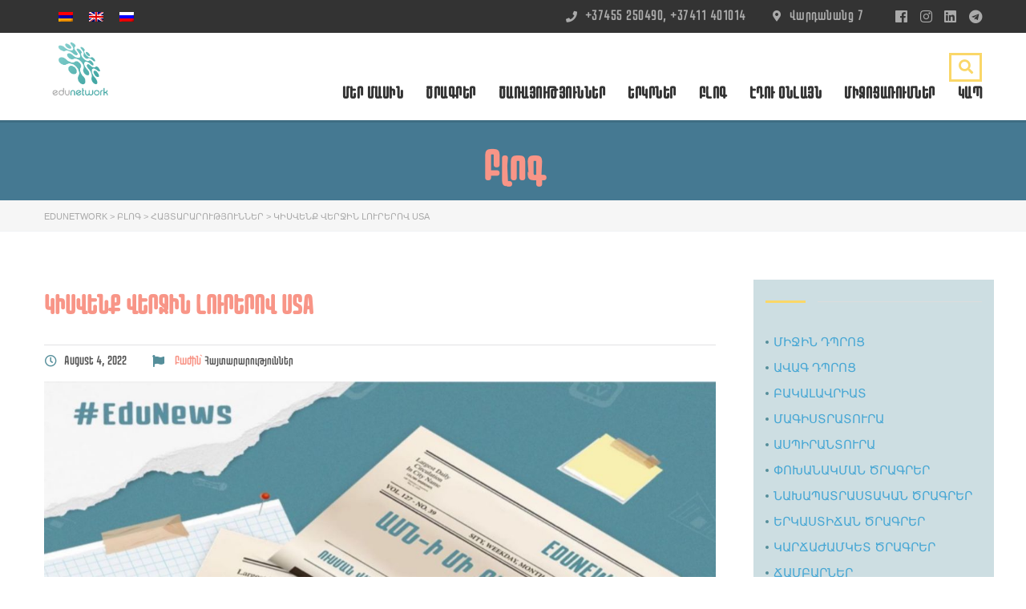

--- FILE ---
content_type: text/html; charset=UTF-8
request_url: https://www.edunetwork.am/blog/%D5%AB%D5%B6%D5%B9%D5%B8%D6%82%D5%9E-%D5%A7-%D5%A1%D6%80%D5%BF%D5%A5%D6%80%D5%AF%D6%80%D5%B8%D6%82%D5%B4-%D5%B8%D6%82%D5%BD%D5%B8%D6%82%D5%B4-%D5%BD%D5%BF%D5%A1%D5%B6%D5%A1%D5%AC%D5%A8-%D6%84%D5%A5/
body_size: 24830
content:
<!DOCTYPE html>
<html lang="hy-AM" class="no-js">
<head>
        <meta charset="UTF-8">
    <meta name="viewport" content="width=device-width, initial-scale=1">
    <link rel="profile" href="https://gmpg.org/xfn/11">
    <link rel="pingback" href="https://www.edunetwork.am/xmlrpc.php">
    <meta name='robots' content='index, follow, max-image-preview:large, max-snippet:-1, max-video-preview:-1' />
<link rel="alternate" hreflang="hy" href="https://www.edunetwork.am/blog/%d5%ab%d5%b6%d5%b9%d5%b8%d6%82%d5%9e-%d5%a7-%d5%a1%d6%80%d5%bf%d5%a5%d6%80%d5%af%d6%80%d5%b8%d6%82%d5%b4-%d5%b8%d6%82%d5%bd%d5%b8%d6%82%d5%b4-%d5%bd%d5%bf%d5%a1%d5%b6%d5%a1%d5%ac%d5%a8-%d6%84%d5%a5/" />
<link rel="alternate" hreflang="en" href="https://www.edunetwork.am/en/blog/why-studying-abroad-makes-you-stronger-2/" />
<link rel="alternate" hreflang="ru" href="https://www.edunetwork.am/ru/blog/pochemu-obuchenie-za-graniczej-delaet-vas-silnym-2/" />
<link rel="alternate" hreflang="x-default" href="https://www.edunetwork.am/blog/%d5%ab%d5%b6%d5%b9%d5%b8%d6%82%d5%9e-%d5%a7-%d5%a1%d6%80%d5%bf%d5%a5%d6%80%d5%af%d6%80%d5%b8%d6%82%d5%b4-%d5%b8%d6%82%d5%bd%d5%b8%d6%82%d5%b4-%d5%bd%d5%bf%d5%a1%d5%b6%d5%a1%d5%ac%d5%a8-%d6%84%d5%a5/" />

	<!-- This site is optimized with the Yoast SEO plugin v19.6.1 - https://yoast.com/wordpress/plugins/seo/ -->
	<title>Կիսվենք վերջին լուրերով USA - Edunetwork</title>
	<link rel="canonical" href="https://www.edunetwork.am/blog/ինչու՞-է-արտերկրում-ուսում-ստանալը-քե/" />
	<meta property="og:locale" content="hy_AM" />
	<meta property="og:type" content="article" />
	<meta property="og:title" content="Կիսվենք վերջին լուրերով USA - Edunetwork" />
	<meta property="og:description" content=" Բոստոնի համալսարանը հայտարարել էր ուսման վարձի 4,25%-ով [&hellip;]" />
	<meta property="og:url" content="https://www.edunetwork.am/blog/ինչու՞-է-արտերկրում-ուսում-ստանալը-քե/" />
	<meta property="og:site_name" content="Edunetwork" />
	<meta property="article:published_time" content="2022-08-04T18:14:00+00:00" />
	<meta property="article:modified_time" content="2023-02-20T06:48:42+00:00" />
	<meta property="og:image" content="https://www.edunetwork.am/wp-content/uploads/2022/08/whatsapp-image-2022-09-14-at-11.43.56-am.jpeg" />
	<meta property="og:image:width" content="1155" />
	<meta property="og:image:height" content="819" />
	<meta property="og:image:type" content="image/jpeg" />
	<meta name="author" content="admin" />
	<meta name="twitter:card" content="summary_large_image" />
	<meta name="twitter:label1" content="Written by" />
	<meta name="twitter:data1" content="admin" />
	<meta name="twitter:label2" content="Est. reading time" />
	<meta name="twitter:data2" content="1 minute" />
	<script type="application/ld+json" class="yoast-schema-graph">{"@context":"https://schema.org","@graph":[{"@type":"WebPage","@id":"https://www.edunetwork.am/blog/%d5%ab%d5%b6%d5%b9%d5%b8%d6%82%d5%9e-%d5%a7-%d5%a1%d6%80%d5%bf%d5%a5%d6%80%d5%af%d6%80%d5%b8%d6%82%d5%b4-%d5%b8%d6%82%d5%bd%d5%b8%d6%82%d5%b4-%d5%bd%d5%bf%d5%a1%d5%b6%d5%a1%d5%ac%d5%a8-%d6%84%d5%a5/","url":"https://www.edunetwork.am/blog/%d5%ab%d5%b6%d5%b9%d5%b8%d6%82%d5%9e-%d5%a7-%d5%a1%d6%80%d5%bf%d5%a5%d6%80%d5%af%d6%80%d5%b8%d6%82%d5%b4-%d5%b8%d6%82%d5%bd%d5%b8%d6%82%d5%b4-%d5%bd%d5%bf%d5%a1%d5%b6%d5%a1%d5%ac%d5%a8-%d6%84%d5%a5/","name":"Կիսվենք վերջին լուրերով USA - Edunetwork","isPartOf":{"@id":"https://www.edunetwork.am/#website"},"primaryImageOfPage":{"@id":"https://www.edunetwork.am/blog/%d5%ab%d5%b6%d5%b9%d5%b8%d6%82%d5%9e-%d5%a7-%d5%a1%d6%80%d5%bf%d5%a5%d6%80%d5%af%d6%80%d5%b8%d6%82%d5%b4-%d5%b8%d6%82%d5%bd%d5%b8%d6%82%d5%b4-%d5%bd%d5%bf%d5%a1%d5%b6%d5%a1%d5%ac%d5%a8-%d6%84%d5%a5/#primaryimage"},"image":{"@id":"https://www.edunetwork.am/blog/%d5%ab%d5%b6%d5%b9%d5%b8%d6%82%d5%9e-%d5%a7-%d5%a1%d6%80%d5%bf%d5%a5%d6%80%d5%af%d6%80%d5%b8%d6%82%d5%b4-%d5%b8%d6%82%d5%bd%d5%b8%d6%82%d5%b4-%d5%bd%d5%bf%d5%a1%d5%b6%d5%a1%d5%ac%d5%a8-%d6%84%d5%a5/#primaryimage"},"thumbnailUrl":"https://www.edunetwork.am/wp-content/uploads/2022/08/whatsapp-image-2022-09-14-at-11.43.56-am.jpeg","datePublished":"2022-08-04T18:14:00+00:00","dateModified":"2023-02-20T06:48:42+00:00","author":{"@id":"https://www.edunetwork.am/#/schema/person/c19afed233e1732f23c9f244242539a5"},"breadcrumb":{"@id":"https://www.edunetwork.am/blog/%d5%ab%d5%b6%d5%b9%d5%b8%d6%82%d5%9e-%d5%a7-%d5%a1%d6%80%d5%bf%d5%a5%d6%80%d5%af%d6%80%d5%b8%d6%82%d5%b4-%d5%b8%d6%82%d5%bd%d5%b8%d6%82%d5%b4-%d5%bd%d5%bf%d5%a1%d5%b6%d5%a1%d5%ac%d5%a8-%d6%84%d5%a5/#breadcrumb"},"inLanguage":"hy-AM","potentialAction":[{"@type":"ReadAction","target":["https://www.edunetwork.am/blog/%d5%ab%d5%b6%d5%b9%d5%b8%d6%82%d5%9e-%d5%a7-%d5%a1%d6%80%d5%bf%d5%a5%d6%80%d5%af%d6%80%d5%b8%d6%82%d5%b4-%d5%b8%d6%82%d5%bd%d5%b8%d6%82%d5%b4-%d5%bd%d5%bf%d5%a1%d5%b6%d5%a1%d5%ac%d5%a8-%d6%84%d5%a5/"]}]},{"@type":"ImageObject","inLanguage":"hy-AM","@id":"https://www.edunetwork.am/blog/%d5%ab%d5%b6%d5%b9%d5%b8%d6%82%d5%9e-%d5%a7-%d5%a1%d6%80%d5%bf%d5%a5%d6%80%d5%af%d6%80%d5%b8%d6%82%d5%b4-%d5%b8%d6%82%d5%bd%d5%b8%d6%82%d5%b4-%d5%bd%d5%bf%d5%a1%d5%b6%d5%a1%d5%ac%d5%a8-%d6%84%d5%a5/#primaryimage","url":"https://www.edunetwork.am/wp-content/uploads/2022/08/whatsapp-image-2022-09-14-at-11.43.56-am.jpeg","contentUrl":"https://www.edunetwork.am/wp-content/uploads/2022/08/whatsapp-image-2022-09-14-at-11.43.56-am.jpeg","width":1155,"height":819},{"@type":"BreadcrumbList","@id":"https://www.edunetwork.am/blog/%d5%ab%d5%b6%d5%b9%d5%b8%d6%82%d5%9e-%d5%a7-%d5%a1%d6%80%d5%bf%d5%a5%d6%80%d5%af%d6%80%d5%b8%d6%82%d5%b4-%d5%b8%d6%82%d5%bd%d5%b8%d6%82%d5%b4-%d5%bd%d5%bf%d5%a1%d5%b6%d5%a1%d5%ac%d5%a8-%d6%84%d5%a5/#breadcrumb","itemListElement":[{"@type":"ListItem","position":1,"name":"Home","item":"https://www.edunetwork.am/"},{"@type":"ListItem","position":2,"name":"Բլոգ","item":"https://www.edunetwork.am/blog/"},{"@type":"ListItem","position":3,"name":"Կիսվենք վերջին լուրերով USA"}]},{"@type":"WebSite","@id":"https://www.edunetwork.am/#website","url":"https://www.edunetwork.am/","name":"Edunetwork","description":"Educational service","potentialAction":[{"@type":"SearchAction","target":{"@type":"EntryPoint","urlTemplate":"https://www.edunetwork.am/?s={search_term_string}"},"query-input":"required name=search_term_string"}],"inLanguage":"hy-AM"},{"@type":"Person","@id":"https://www.edunetwork.am/#/schema/person/c19afed233e1732f23c9f244242539a5","name":"admin","image":{"@type":"ImageObject","inLanguage":"hy-AM","@id":"https://www.edunetwork.am/#/schema/person/image/","url":"https://secure.gravatar.com/avatar/f55a2ea423bef5497fbe53824b6abb69?s=96&d=mm&r=g","contentUrl":"https://secure.gravatar.com/avatar/f55a2ea423bef5497fbe53824b6abb69?s=96&d=mm&r=g","caption":"admin"},"sameAs":["http://176.32.195.58"]}]}</script>
	<!-- / Yoast SEO plugin. -->


<link rel='dns-prefetch' href='//www.google.com' />
<link rel='dns-prefetch' href='//fonts.googleapis.com' />
<link rel='dns-prefetch' href='//s.w.org' />
<link rel="alternate" type="application/rss+xml" title="Edunetwork &raquo; Feed" href="https://www.edunetwork.am/feed/" />
<link rel="alternate" type="application/rss+xml" title="Edunetwork &raquo; Comments Feed" href="https://www.edunetwork.am/comments/feed/" />
<link rel="alternate" type="application/rss+xml" title="Edunetwork &raquo; Կիսվենք վերջին լուրերով USA Comments Feed" href="https://www.edunetwork.am/blog/%d5%ab%d5%b6%d5%b9%d5%b8%d6%82%d5%9e-%d5%a7-%d5%a1%d6%80%d5%bf%d5%a5%d6%80%d5%af%d6%80%d5%b8%d6%82%d5%b4-%d5%b8%d6%82%d5%bd%d5%b8%d6%82%d5%b4-%d5%bd%d5%bf%d5%a1%d5%b6%d5%a1%d5%ac%d5%a8-%d6%84%d5%a5/feed/" />
<script type="text/javascript">
window._wpemojiSettings = {"baseUrl":"https:\/\/s.w.org\/images\/core\/emoji\/14.0.0\/72x72\/","ext":".png","svgUrl":"https:\/\/s.w.org\/images\/core\/emoji\/14.0.0\/svg\/","svgExt":".svg","source":{"concatemoji":"https:\/\/www.edunetwork.am\/wp-includes\/js\/wp-emoji-release.min.js?ver=6.0"}};
/*! This file is auto-generated */
!function(e,a,t){var n,r,o,i=a.createElement("canvas"),p=i.getContext&&i.getContext("2d");function s(e,t){var a=String.fromCharCode,e=(p.clearRect(0,0,i.width,i.height),p.fillText(a.apply(this,e),0,0),i.toDataURL());return p.clearRect(0,0,i.width,i.height),p.fillText(a.apply(this,t),0,0),e===i.toDataURL()}function c(e){var t=a.createElement("script");t.src=e,t.defer=t.type="text/javascript",a.getElementsByTagName("head")[0].appendChild(t)}for(o=Array("flag","emoji"),t.supports={everything:!0,everythingExceptFlag:!0},r=0;r<o.length;r++)t.supports[o[r]]=function(e){if(!p||!p.fillText)return!1;switch(p.textBaseline="top",p.font="600 32px Arial",e){case"flag":return s([127987,65039,8205,9895,65039],[127987,65039,8203,9895,65039])?!1:!s([55356,56826,55356,56819],[55356,56826,8203,55356,56819])&&!s([55356,57332,56128,56423,56128,56418,56128,56421,56128,56430,56128,56423,56128,56447],[55356,57332,8203,56128,56423,8203,56128,56418,8203,56128,56421,8203,56128,56430,8203,56128,56423,8203,56128,56447]);case"emoji":return!s([129777,127995,8205,129778,127999],[129777,127995,8203,129778,127999])}return!1}(o[r]),t.supports.everything=t.supports.everything&&t.supports[o[r]],"flag"!==o[r]&&(t.supports.everythingExceptFlag=t.supports.everythingExceptFlag&&t.supports[o[r]]);t.supports.everythingExceptFlag=t.supports.everythingExceptFlag&&!t.supports.flag,t.DOMReady=!1,t.readyCallback=function(){t.DOMReady=!0},t.supports.everything||(n=function(){t.readyCallback()},a.addEventListener?(a.addEventListener("DOMContentLoaded",n,!1),e.addEventListener("load",n,!1)):(e.attachEvent("onload",n),a.attachEvent("onreadystatechange",function(){"complete"===a.readyState&&t.readyCallback()})),(e=t.source||{}).concatemoji?c(e.concatemoji):e.wpemoji&&e.twemoji&&(c(e.twemoji),c(e.wpemoji)))}(window,document,window._wpemojiSettings);
</script>
<style type="text/css">
img.wp-smiley,
img.emoji {
	display: inline !important;
	border: none !important;
	box-shadow: none !important;
	height: 1em !important;
	width: 1em !important;
	margin: 0 0.07em !important;
	vertical-align: -0.1em !important;
	background: none !important;
	padding: 0 !important;
}
</style>
	<link rel='stylesheet' id='wp-block-library-css'  href='https://www.edunetwork.am/wp-includes/css/dist/block-library/style.min.css?ver=6.0' type='text/css' media='all' />
<link rel='stylesheet' id='wc-blocks-vendors-style-css'  href='https://www.edunetwork.am/wp-content/plugins/woocommerce/packages/woocommerce-blocks/build/wc-blocks-vendors-style.css?ver=6.9.0' type='text/css' media='all' />
<link rel='stylesheet' id='wc-blocks-style-css'  href='https://www.edunetwork.am/wp-content/plugins/woocommerce/packages/woocommerce-blocks/build/wc-blocks-style.css?ver=6.9.0' type='text/css' media='all' />
<style id='global-styles-inline-css' type='text/css'>
body{--wp--preset--color--black: #000000;--wp--preset--color--cyan-bluish-gray: #abb8c3;--wp--preset--color--white: #ffffff;--wp--preset--color--pale-pink: #f78da7;--wp--preset--color--vivid-red: #cf2e2e;--wp--preset--color--luminous-vivid-orange: #ff6900;--wp--preset--color--luminous-vivid-amber: #fcb900;--wp--preset--color--light-green-cyan: #7bdcb5;--wp--preset--color--vivid-green-cyan: #00d084;--wp--preset--color--pale-cyan-blue: #8ed1fc;--wp--preset--color--vivid-cyan-blue: #0693e3;--wp--preset--color--vivid-purple: #9b51e0;--wp--preset--gradient--vivid-cyan-blue-to-vivid-purple: linear-gradient(135deg,rgba(6,147,227,1) 0%,rgb(155,81,224) 100%);--wp--preset--gradient--light-green-cyan-to-vivid-green-cyan: linear-gradient(135deg,rgb(122,220,180) 0%,rgb(0,208,130) 100%);--wp--preset--gradient--luminous-vivid-amber-to-luminous-vivid-orange: linear-gradient(135deg,rgba(252,185,0,1) 0%,rgba(255,105,0,1) 100%);--wp--preset--gradient--luminous-vivid-orange-to-vivid-red: linear-gradient(135deg,rgba(255,105,0,1) 0%,rgb(207,46,46) 100%);--wp--preset--gradient--very-light-gray-to-cyan-bluish-gray: linear-gradient(135deg,rgb(238,238,238) 0%,rgb(169,184,195) 100%);--wp--preset--gradient--cool-to-warm-spectrum: linear-gradient(135deg,rgb(74,234,220) 0%,rgb(151,120,209) 20%,rgb(207,42,186) 40%,rgb(238,44,130) 60%,rgb(251,105,98) 80%,rgb(254,248,76) 100%);--wp--preset--gradient--blush-light-purple: linear-gradient(135deg,rgb(255,206,236) 0%,rgb(152,150,240) 100%);--wp--preset--gradient--blush-bordeaux: linear-gradient(135deg,rgb(254,205,165) 0%,rgb(254,45,45) 50%,rgb(107,0,62) 100%);--wp--preset--gradient--luminous-dusk: linear-gradient(135deg,rgb(255,203,112) 0%,rgb(199,81,192) 50%,rgb(65,88,208) 100%);--wp--preset--gradient--pale-ocean: linear-gradient(135deg,rgb(255,245,203) 0%,rgb(182,227,212) 50%,rgb(51,167,181) 100%);--wp--preset--gradient--electric-grass: linear-gradient(135deg,rgb(202,248,128) 0%,rgb(113,206,126) 100%);--wp--preset--gradient--midnight: linear-gradient(135deg,rgb(2,3,129) 0%,rgb(40,116,252) 100%);--wp--preset--duotone--dark-grayscale: url('#wp-duotone-dark-grayscale');--wp--preset--duotone--grayscale: url('#wp-duotone-grayscale');--wp--preset--duotone--purple-yellow: url('#wp-duotone-purple-yellow');--wp--preset--duotone--blue-red: url('#wp-duotone-blue-red');--wp--preset--duotone--midnight: url('#wp-duotone-midnight');--wp--preset--duotone--magenta-yellow: url('#wp-duotone-magenta-yellow');--wp--preset--duotone--purple-green: url('#wp-duotone-purple-green');--wp--preset--duotone--blue-orange: url('#wp-duotone-blue-orange');--wp--preset--font-size--small: 13px;--wp--preset--font-size--medium: 20px;--wp--preset--font-size--large: 36px;--wp--preset--font-size--x-large: 42px;}.has-black-color{color: var(--wp--preset--color--black) !important;}.has-cyan-bluish-gray-color{color: var(--wp--preset--color--cyan-bluish-gray) !important;}.has-white-color{color: var(--wp--preset--color--white) !important;}.has-pale-pink-color{color: var(--wp--preset--color--pale-pink) !important;}.has-vivid-red-color{color: var(--wp--preset--color--vivid-red) !important;}.has-luminous-vivid-orange-color{color: var(--wp--preset--color--luminous-vivid-orange) !important;}.has-luminous-vivid-amber-color{color: var(--wp--preset--color--luminous-vivid-amber) !important;}.has-light-green-cyan-color{color: var(--wp--preset--color--light-green-cyan) !important;}.has-vivid-green-cyan-color{color: var(--wp--preset--color--vivid-green-cyan) !important;}.has-pale-cyan-blue-color{color: var(--wp--preset--color--pale-cyan-blue) !important;}.has-vivid-cyan-blue-color{color: var(--wp--preset--color--vivid-cyan-blue) !important;}.has-vivid-purple-color{color: var(--wp--preset--color--vivid-purple) !important;}.has-black-background-color{background-color: var(--wp--preset--color--black) !important;}.has-cyan-bluish-gray-background-color{background-color: var(--wp--preset--color--cyan-bluish-gray) !important;}.has-white-background-color{background-color: var(--wp--preset--color--white) !important;}.has-pale-pink-background-color{background-color: var(--wp--preset--color--pale-pink) !important;}.has-vivid-red-background-color{background-color: var(--wp--preset--color--vivid-red) !important;}.has-luminous-vivid-orange-background-color{background-color: var(--wp--preset--color--luminous-vivid-orange) !important;}.has-luminous-vivid-amber-background-color{background-color: var(--wp--preset--color--luminous-vivid-amber) !important;}.has-light-green-cyan-background-color{background-color: var(--wp--preset--color--light-green-cyan) !important;}.has-vivid-green-cyan-background-color{background-color: var(--wp--preset--color--vivid-green-cyan) !important;}.has-pale-cyan-blue-background-color{background-color: var(--wp--preset--color--pale-cyan-blue) !important;}.has-vivid-cyan-blue-background-color{background-color: var(--wp--preset--color--vivid-cyan-blue) !important;}.has-vivid-purple-background-color{background-color: var(--wp--preset--color--vivid-purple) !important;}.has-black-border-color{border-color: var(--wp--preset--color--black) !important;}.has-cyan-bluish-gray-border-color{border-color: var(--wp--preset--color--cyan-bluish-gray) !important;}.has-white-border-color{border-color: var(--wp--preset--color--white) !important;}.has-pale-pink-border-color{border-color: var(--wp--preset--color--pale-pink) !important;}.has-vivid-red-border-color{border-color: var(--wp--preset--color--vivid-red) !important;}.has-luminous-vivid-orange-border-color{border-color: var(--wp--preset--color--luminous-vivid-orange) !important;}.has-luminous-vivid-amber-border-color{border-color: var(--wp--preset--color--luminous-vivid-amber) !important;}.has-light-green-cyan-border-color{border-color: var(--wp--preset--color--light-green-cyan) !important;}.has-vivid-green-cyan-border-color{border-color: var(--wp--preset--color--vivid-green-cyan) !important;}.has-pale-cyan-blue-border-color{border-color: var(--wp--preset--color--pale-cyan-blue) !important;}.has-vivid-cyan-blue-border-color{border-color: var(--wp--preset--color--vivid-cyan-blue) !important;}.has-vivid-purple-border-color{border-color: var(--wp--preset--color--vivid-purple) !important;}.has-vivid-cyan-blue-to-vivid-purple-gradient-background{background: var(--wp--preset--gradient--vivid-cyan-blue-to-vivid-purple) !important;}.has-light-green-cyan-to-vivid-green-cyan-gradient-background{background: var(--wp--preset--gradient--light-green-cyan-to-vivid-green-cyan) !important;}.has-luminous-vivid-amber-to-luminous-vivid-orange-gradient-background{background: var(--wp--preset--gradient--luminous-vivid-amber-to-luminous-vivid-orange) !important;}.has-luminous-vivid-orange-to-vivid-red-gradient-background{background: var(--wp--preset--gradient--luminous-vivid-orange-to-vivid-red) !important;}.has-very-light-gray-to-cyan-bluish-gray-gradient-background{background: var(--wp--preset--gradient--very-light-gray-to-cyan-bluish-gray) !important;}.has-cool-to-warm-spectrum-gradient-background{background: var(--wp--preset--gradient--cool-to-warm-spectrum) !important;}.has-blush-light-purple-gradient-background{background: var(--wp--preset--gradient--blush-light-purple) !important;}.has-blush-bordeaux-gradient-background{background: var(--wp--preset--gradient--blush-bordeaux) !important;}.has-luminous-dusk-gradient-background{background: var(--wp--preset--gradient--luminous-dusk) !important;}.has-pale-ocean-gradient-background{background: var(--wp--preset--gradient--pale-ocean) !important;}.has-electric-grass-gradient-background{background: var(--wp--preset--gradient--electric-grass) !important;}.has-midnight-gradient-background{background: var(--wp--preset--gradient--midnight) !important;}.has-small-font-size{font-size: var(--wp--preset--font-size--small) !important;}.has-medium-font-size{font-size: var(--wp--preset--font-size--medium) !important;}.has-large-font-size{font-size: var(--wp--preset--font-size--large) !important;}.has-x-large-font-size{font-size: var(--wp--preset--font-size--x-large) !important;}
</style>
<link rel='stylesheet' id='contact-form-7-css'  href='https://www.edunetwork.am/wp-content/plugins/contact-form-7/includes/css/styles.css?ver=5.6.3' type='text/css' media='all' />
<link rel='stylesheet' id='rs-plugin-settings-css'  href='https://www.edunetwork.am/wp-content/plugins/revslider/public/assets/css/rs6.css?ver=6.3.9' type='text/css' media='all' />
<style id='rs-plugin-settings-inline-css' type='text/css'>
#rs-demo-id {}
</style>
<link rel='stylesheet' id='stm_lazyload_init-css'  href='https://www.edunetwork.am/wp-content/plugins/stm-post-type/theme/assets/lazyload.css?ver=6.0' type='text/css' media='all' />
<link rel='stylesheet' id='woof-css'  href='https://www.edunetwork.am/wp-content/plugins/woocommerce-products-filter/css/front.css?ver=2.2.6.4' type='text/css' media='all' />
<style id='woof-inline-css' type='text/css'>

.woof_products_top_panel li span, .woof_products_top_panel2 li span{background: url(https://www.edunetwork.am/wp-content/plugins/woocommerce-products-filter/img/delete.png);background-size: 14px 14px;background-repeat: no-repeat;background-position: right;}
.woof_edit_view{
                    display: none;
                }

</style>
<link rel='stylesheet' id='chosen-drop-down-css'  href='https://www.edunetwork.am/wp-content/plugins/woocommerce-products-filter/js/chosen/chosen.min.css?ver=2.2.6.4' type='text/css' media='all' />
<link rel='stylesheet' id='icheck-jquery-color-css'  href='https://www.edunetwork.am/wp-content/plugins/woocommerce-products-filter/js/icheck/skins/square/aero.css?ver=2.2.6.4' type='text/css' media='all' />
<style id='woocommerce-inline-inline-css' type='text/css'>
.woocommerce form .form-row .required { visibility: visible; }
</style>
<link rel='stylesheet' id='wpml-legacy-horizontal-list-0-css'  href='//www.edunetwork.am/wp-content/plugins/sitepress-multilingual-cms/templates/language-switchers/legacy-list-horizontal/style.min.css?ver=1' type='text/css' media='all' />
<link rel='stylesheet' id='theme-style-css'  href='https://www.edunetwork.am/wp-content/themes/masterstudy-child/style.css?ver=4.0' type='text/css' media='all' />
<link rel='stylesheet' id='linear-css'  href='https://www.edunetwork.am/wp-content/themes/masterstudy/assets/linearicons/linear.css?ver=6.0' type='text/css' media='all' />
<link rel='stylesheet' id='boostrap-css'  href='https://www.edunetwork.am/wp-content/themes/masterstudy/assets/css/bootstrap.min.css?ver=3.0' type='text/css' media='all' />
<link rel='stylesheet' id='font-awesome-min-css'  href='https://www.edunetwork.am/wp-content/themes/masterstudy/assets/css/font-awesome.min.css?ver=3.0' type='text/css' media='all' />
<link rel='stylesheet' id='font-icomoon-css'  href='https://www.edunetwork.am/wp-content/themes/masterstudy/assets/css/icomoon.fonts.css?ver=3.0' type='text/css' media='all' />
<link rel='stylesheet' id='font-icomoon-rtl-css'  href='https://www.edunetwork.am/wp-content/themes/masterstudy/assets/css/rtl_demo/style.css?ver=3.0' type='text/css' media='all' />
<link rel='stylesheet' id='select2-css'  href='https://www.edunetwork.am/wp-content/plugins/woocommerce/assets/css/select2.css?ver=6.3.1' type='text/css' media='all' />
<link rel='stylesheet' id='fancybox-css'  href='https://www.edunetwork.am/wp-content/themes/masterstudy/assets/css/jquery.fancybox.css?ver=3.0' type='text/css' media='all' />
<link rel='stylesheet' id='animate-css'  href='https://www.edunetwork.am/wp-content/themes/masterstudy/assets/css/animate.css?ver=3.0' type='text/css' media='all' />
<link rel='stylesheet' id='stm_theme_styles-css'  href='https://www.edunetwork.am/wp-content/themes/masterstudy/assets/css/styles.css?ver=3.0' type='text/css' media='all' />
<link rel='stylesheet' id='stm-stm_layout_styles-default-css'  href='https://www.edunetwork.am/wp-content/themes/masterstudy/assets/css/vc_modules/stm_layout_styles/default.css?ver=3.0' type='text/css' media='all' />
<link rel='stylesheet' id='stm_theme_styles_animation-css'  href='https://www.edunetwork.am/wp-content/themes/masterstudy/assets/css/animation.css?ver=3.0' type='text/css' media='all' />
<link rel='stylesheet' id='stm-headers-header_default-css'  href='https://www.edunetwork.am/wp-content/themes/masterstudy/assets/css/vc_modules/headers/header_default.css?ver=3.0' type='text/css' media='all' />
<link rel='stylesheet' id='stm-headers_transparent-header_default_transparent-css'  href='https://www.edunetwork.am/wp-content/themes/masterstudy/assets/css/vc_modules/headers_transparent/header_default_transparent.css?ver=3.0' type='text/css' media='all' />
<link rel='stylesheet' id='stm_theme_style-css'  href='https://www.edunetwork.am/wp-content/themes/masterstudy-child/style.css?ver=3.0' type='text/css' media='all' />
<link rel='stylesheet' id='stm_theme_custom_styles-css'  href='https://www.edunetwork.am/wp-content/uploads/stm_lms_styles/custom_styles.css?ver=3.0' type='text/css' media='all' />
<link rel='stylesheet' id='language_center-css'  href='https://www.edunetwork.am/wp-content/themes/masterstudy/assets/layout_icons/language_center/style.css?ver=3.0' type='text/css' media='all' />
<link rel='stylesheet' id='redux-google-fonts-stm_option-css'  href='https://fonts.googleapis.com/css?family=Montserrat%3A100%2C200%2C300%2C400%2C500%2C600%2C700%2C800%2C900%2C100italic%2C200italic%2C300italic%2C400italic%2C500italic%2C600italic%2C700italic%2C800italic%2C900italic&#038;subset=latin&#038;ver=1675169328' type='text/css' media='all' />
<script type='text/javascript' src='https://www.edunetwork.am/wp-includes/js/jquery/jquery.min.js?ver=3.6.0' id='jquery-core-js'></script>
<script type='text/javascript' src='https://www.edunetwork.am/wp-includes/js/jquery/jquery-migrate.min.js?ver=3.3.2' id='jquery-migrate-js'></script>
<script type='text/javascript' src='https://www.edunetwork.am/wp-content/plugins/revslider/public/assets/js/rbtools.min.js?ver=6.3.9' id='tp-tools-js'></script>
<script type='text/javascript' src='https://www.edunetwork.am/wp-content/plugins/revslider/public/assets/js/rs6.min.js?ver=6.3.9' id='revmin-js'></script>
<script type='text/javascript' src='https://www.edunetwork.am/wp-content/plugins/stm-post-type/theme/assets/lazysizes.min.js?ver=6.0' id='lazysizes.js-js'></script>
<script type='text/javascript' src='https://www.edunetwork.am/wp-content/plugins/stm-post-type/theme/assets/stm_lms_lazyload.js?ver=6.0' id='stm_lms_lazysizes-js'></script>
<script type='text/javascript' src='https://www.edunetwork.am/wp-content/plugins/woocommerce/assets/js/jquery-blockui/jquery.blockUI.min.js?ver=2.7.0-wc.6.3.1' id='jquery-blockui-js'></script>
<script type='text/javascript' id='wc-add-to-cart-js-extra'>
/* <![CDATA[ */
var wc_add_to_cart_params = {"ajax_url":"\/wp-admin\/admin-ajax.php","wc_ajax_url":"\/?wc-ajax=%%endpoint%%","i18n_view_cart":"View cart","cart_url":"https:\/\/www.edunetwork.am","is_cart":"","cart_redirect_after_add":"no"};
/* ]]> */
</script>
<script type='text/javascript' src='https://www.edunetwork.am/wp-content/plugins/woocommerce/assets/js/frontend/add-to-cart.min.js?ver=6.3.1' id='wc-add-to-cart-js'></script>
<script type='text/javascript' src='https://www.edunetwork.am/wp-content/plugins/js_composer/assets/js/vendors/woocommerce-add-to-cart.js?ver=6.5.0' id='vc_woocommerce-add-to-cart-js-js'></script>
<link rel="https://api.w.org/" href="https://www.edunetwork.am/wp-json/" /><link rel="alternate" type="application/json" href="https://www.edunetwork.am/wp-json/wp/v2/posts/7936" /><link rel="EditURI" type="application/rsd+xml" title="RSD" href="https://www.edunetwork.am/xmlrpc.php?rsd" />
<link rel="wlwmanifest" type="application/wlwmanifest+xml" href="https://www.edunetwork.am/wp-includes/wlwmanifest.xml" /> 
<meta name="generator" content="WordPress 6.0" />
<meta name="generator" content="WooCommerce 6.3.1" />
<link rel='shortlink' href='https://www.edunetwork.am/?p=7936' />
<link rel="alternate" type="application/json+oembed" href="https://www.edunetwork.am/wp-json/oembed/1.0/embed?url=https%3A%2F%2Fwww.edunetwork.am%2Fblog%2F%25d5%25ab%25d5%25b6%25d5%25b9%25d5%25b8%25d6%2582%25d5%259e-%25d5%25a7-%25d5%25a1%25d6%2580%25d5%25bf%25d5%25a5%25d6%2580%25d5%25af%25d6%2580%25d5%25b8%25d6%2582%25d5%25b4-%25d5%25b8%25d6%2582%25d5%25bd%25d5%25b8%25d6%2582%25d5%25b4-%25d5%25bd%25d5%25bf%25d5%25a1%25d5%25b6%25d5%25a1%25d5%25ac%25d5%25a8-%25d6%2584%25d5%25a5%2F" />
<link rel="alternate" type="text/xml+oembed" href="https://www.edunetwork.am/wp-json/oembed/1.0/embed?url=https%3A%2F%2Fwww.edunetwork.am%2Fblog%2F%25d5%25ab%25d5%25b6%25d5%25b9%25d5%25b8%25d6%2582%25d5%259e-%25d5%25a7-%25d5%25a1%25d6%2580%25d5%25bf%25d5%25a5%25d6%2580%25d5%25af%25d6%2580%25d5%25b8%25d6%2582%25d5%25b4-%25d5%25b8%25d6%2582%25d5%25bd%25d5%25b8%25d6%2582%25d5%25b4-%25d5%25bd%25d5%25bf%25d5%25a1%25d5%25b6%25d5%25a1%25d5%25ac%25d5%25a8-%25d6%2584%25d5%25a5%2F&#038;format=xml" />
<meta name="generator" content="WPML ver:4.5.8 stt:24,1,45;" />

  <style>
    .otgs-development-site-front-end
    {
        display:none!important;
    }
  </style>
  
      
    <script>
        jQuery(document).ready(function() {
            
            let lang = jQuery('head meta[property="og:locale"]').attr('content').split('_')[0];
            
            let point = 0;
            var itr = setInterval(function(){
                if(++point<50)
                {
                    if(jQuery('.stm_product_sidebar_meta_units').length>0)
                    {
                        if(lang=='en')
                        {
                            jQuery('.woocommerce-product-attributes-item--attribute_pa_country .labeled.h5').text('Country');
                            jQuery('.woocommerce-product-attributes-item--attribute_pa_duration .labeled.h5').text('Duration');
                            jQuery('.woocommerce-product-attributes-item--attribute_pa_scholarship .labeled.h5').text('Scholarship');
                            jQuery('.woocommerce-product-attributes-item--attribute_pa_dates .labeled.h5').text('Days');
                        }
                        else if(lang=='ru')
                        {
                            jQuery('.woocommerce-product-attributes-item--attribute_pa_country .labeled.h5').text('Страна');
                            jQuery('.woocommerce-product-attributes-item--attribute_pa_duration .labeled.h5').text('Продолжительность');
                            jQuery('.woocommerce-product-attributes-item--attribute_pa_scholarship .labeled.h5').text('Стипендия');
                            jQuery('.woocommerce-product-attributes-item--attribute_pa_dates .labeled.h5').text('Дни');
                        }
                    }
                    
                }
                else
                {
                    clearInterval(itr);
                }
            }, 100);
        });

    </script>
        <script>
        var ajaxurl = 'https://www.edunetwork.am/wp-admin/admin-ajax.php';
        var stm_ajax_add_review = '6051ab56e5';
        var stm_install_plugin = 'e4150ffe85';
        var stm_buddypress_groups = 'a3dd918884';
    </script>
    <link rel="shortcut icon" type="image/x-icon" href="https://www.edunetwork.am/wp-content/uploads/2021/07/Logo-min.png" />
	<noscript><style>.woocommerce-product-gallery{ opacity: 1 !important; }</style></noscript>
	<meta name="generator" content="Powered by WPBakery Page Builder - drag and drop page builder for WordPress."/>
<meta name="generator" content="Powered by Slider Revolution 6.3.9 - responsive, Mobile-Friendly Slider Plugin for WordPress with comfortable drag and drop interface." />
<script type="text/javascript">function setREVStartSize(e){
			//window.requestAnimationFrame(function() {				 
				window.RSIW = window.RSIW===undefined ? window.innerWidth : window.RSIW;	
				window.RSIH = window.RSIH===undefined ? window.innerHeight : window.RSIH;	
				try {								
					var pw = document.getElementById(e.c).parentNode.offsetWidth,
						newh;
					pw = pw===0 || isNaN(pw) ? window.RSIW : pw;
					e.tabw = e.tabw===undefined ? 0 : parseInt(e.tabw);
					e.thumbw = e.thumbw===undefined ? 0 : parseInt(e.thumbw);
					e.tabh = e.tabh===undefined ? 0 : parseInt(e.tabh);
					e.thumbh = e.thumbh===undefined ? 0 : parseInt(e.thumbh);
					e.tabhide = e.tabhide===undefined ? 0 : parseInt(e.tabhide);
					e.thumbhide = e.thumbhide===undefined ? 0 : parseInt(e.thumbhide);
					e.mh = e.mh===undefined || e.mh=="" || e.mh==="auto" ? 0 : parseInt(e.mh,0);		
					if(e.layout==="fullscreen" || e.l==="fullscreen") 						
						newh = Math.max(e.mh,window.RSIH);					
					else{					
						e.gw = Array.isArray(e.gw) ? e.gw : [e.gw];
						for (var i in e.rl) if (e.gw[i]===undefined || e.gw[i]===0) e.gw[i] = e.gw[i-1];					
						e.gh = e.el===undefined || e.el==="" || (Array.isArray(e.el) && e.el.length==0)? e.gh : e.el;
						e.gh = Array.isArray(e.gh) ? e.gh : [e.gh];
						for (var i in e.rl) if (e.gh[i]===undefined || e.gh[i]===0) e.gh[i] = e.gh[i-1];
											
						var nl = new Array(e.rl.length),
							ix = 0,						
							sl;					
						e.tabw = e.tabhide>=pw ? 0 : e.tabw;
						e.thumbw = e.thumbhide>=pw ? 0 : e.thumbw;
						e.tabh = e.tabhide>=pw ? 0 : e.tabh;
						e.thumbh = e.thumbhide>=pw ? 0 : e.thumbh;					
						for (var i in e.rl) nl[i] = e.rl[i]<window.RSIW ? 0 : e.rl[i];
						sl = nl[0];									
						for (var i in nl) if (sl>nl[i] && nl[i]>0) { sl = nl[i]; ix=i;}															
						var m = pw>(e.gw[ix]+e.tabw+e.thumbw) ? 1 : (pw-(e.tabw+e.thumbw)) / (e.gw[ix]);					
						newh =  (e.gh[ix] * m) + (e.tabh + e.thumbh);
					}				
					if(window.rs_init_css===undefined) window.rs_init_css = document.head.appendChild(document.createElement("style"));					
					document.getElementById(e.c).height = newh+"px";
					window.rs_init_css.innerHTML += "#"+e.c+"_wrapper { height: "+newh+"px }";				
				} catch(e){
					console.log("Failure at Presize of Slider:" + e)
				}					   
			//});
		  };</script>
		<style type="text/css" id="wp-custom-css">
			@font-face {
  font-family: yerevan;
  src: url(/wp-content/uploads/BraindYerevan.otf);
}

@font-face {
  font-family: Montserratarm;
  src: url(/wp-content/uploads/Montserratarm-Regular.otf);
}

.sidebar-area .widget_title h3 {
	text-transform:none;
}

h1, .h1, h2, .h2, h3, .h3, h4, .h4, h5, .h5, h6, .h6, .nav-tabs>li>a, .font-yerevan {
	font-family:'yerevan' !important;
}

body, .normal_font, .h6.normal_font, body.rtl.rtl-demo .stm_testimonials_wrapper_style_2 .stm_lms_testimonials_single__excerpt p, .stm_product_list_widget.widget_woo_stm_style_2 li a .meta .title {
	font-family:Montserratarm;
}

.header_main_menu_wrapper .header-menu>li>ul.sub-menu>li a {
	font-size:17px;
	    padding: 4px 10px 4px 10px;
}
.header_main_menu_wrapper .header-menu>li>ul.sub-menu {
	width:260px;
}

.stm_featured_products_unit .stm_featured_product_single_unit .stm_featured_product_single_unit_centered .stm_featured_product_price .price {
	display:none !important;
}

.blue {
	color:#558e9a;
}

.header_top_bar, .header_top_bar a, .header_2_top_bar .header_2_top_bar__inner ul.header-menu li a, .header-menu {
	font-family:'yerevan' !important;
	letter-spacing:0.5px;
}

.header_main_menu_wrapper .header-menu>li>a {
	font-size:20px;
}

.header_default {
	padding-top:16px;
	padding-bottom:5px;
	background-color:#00000029;
}

.stm_product_sidebar_meta_units .stm_product_sidebar_meta_unit table td.label {
    margin: 0;
    color: #555;
}

.fa-google-plus:before {
	content: "\e07b" !important;
}

.stm_product_sidebar_meta_units .stm_product_sidebar_meta_unit table td.labeled {
    margin: 0;
    color: #555;
}

.stm_product_sidebar_meta_units .stm_product_sidebar_meta_unit table td.value {
	color:#f89587;
	text-align:right;
}

.stm_product_sidebar_meta_units .stm_product_sidebar_meta_unit table td.value p {
	margin-bottom:0;
}

.stm_product_sidebar_meta_units .h5{
	font-size:17px;
}

.home-programs .price,.stm_product_meta_single_page .price, .programs-programs .stm_archive_product_inner_unit .stm_archive_product_inner_unit_centered .stm_featured_product_price .price, .programs-programs .stm_featured_product_footer .price, .product_list_widget  .woocommerce-Price-amount{
	display:none;
}

.stm_featured_product_footer .price {
	display:block;
}

.stm_product_sidebar_meta_units {
	margin-top:0px;
	padding:15px;
	background-color:#558e9a4a;
	max-width:301px;
}

.stm_product_sidebar_meta_units .stm_product_sidebar_meta_unit table td.icon {
	color:#558e9a;
}

.course-register-default {
	margin-bottom:0;
	padding-bottom:30px;
	background-color:#457992;
}

body.woocommerce-page #wrapper #main {
	padding-bottom:0px !important;
}

.course-register-default .btn.btn-default {
	background-color:#fad768;
}

.course-register-default .vc_custom_heading {
	padding-bottom:20px;
}

.vc_tta-color-edu-pink.vc_tta-style-outline .vc_tta-panel .vc_tta-panel-heading, .vc_tta-color-edu-pink.vc_tta-style-outline .vc_tta-panel .vc_tta-panel-body, .vc_tta-color-edu-pink.vc_tta-style-outline .vc_tta-panel .vc_tta-panel-body::after, .vc_tta-color-edu-pink.vc_tta-style-outline .vc_tta-panel .vc_tta-panel-body::before {
	border-color: #457992;
    background-color: transparent;
}

.vc_tta-color-edu-pink.vc_tta-style-outline .vc_tta-panel .vc_tta-panel-heading:focus, .vc_tta-color-edu-pink.vc_tta-style-outline .vc_tta-panel .vc_tta-panel-heading:hover {
	background-color: #457992;
}

.vc_tta-color-edu-pink h4 {
	color:#457992;
} 

.vc_tta-color-edu-pink.vc_tta-style-outline .vc_tta-panel .vc_tta-panel-title>a:hover {
	color:#fff;
}

.single-locations .stm-courses .stm_featured_product_price, .single-locations .stm-courses .stm_featured_product_footer .price {
	display:none;
}

.stm_post_details .post_by, .stm_post_details .comments_num {
	display:none;
}

.single_product_after_title .pull-right .meta-unit {
	display:none;
}

ol li a, ul li a {
	font-size:14px;
	line-height:14px;
}

#footer .widget ul li a, #footer .widget {
	text-transform:uppercase;
}

#footer .widget .widget_contacts_phone .text{
	font-size:15px;
}

.blog_main_layout_grid .col-lg-3 {
	background-color:#558e9a4a;
}

.archive .col-lg-3 {
	background-color:#558e9a4a;
}

.woocommerce .widget_price_filter .price_slider_amount .button {
    font-size: 1em;
    padding: 0px;
	width: 100%;}

.archive .sidebar-area .widget {
	padding-top: 20px;
  margin-top: 28px;
	font-weight: bold;
}

.stm_woo_helpbar .select2-container--default .select2-selection--single .select2-selection__rendered, .stm_woo_helpbar .woocommerce-product-search input[type=submit] {
	font-size:inherit;
}

.archive .col-lg-3 .sidebar-area .widget:after {
	display:none;
}

.sidebar-area .widget .woocommerce-widget-layered-nav-list li a {
	font-weight:600;
} 

p{
	margin-bottom:10px;
}


@media screen and (max-width:720px) {
	.transparent_header .header_default {
		padding-top:0px;
		padding-bottom:0px;
	}
	.navbar-toggle {
		padding:30px 10px;
	}
	
	body.skin_custom_color .header_default .navbar-toggle .icon-bar {
		background-color:#558e9a;
	}
	
	.home-blog-categories-pages .icon_box {
		padding:10px !important;
		text-align:center;
	}
	body h3,body .h3 {
		font-size:18px;
	}
	
	.stm_product_sidebar_meta_units {
		margin:0 auto;
	}
	
	.stm_product_meta_single_page .product_main_data {
		text-align:center;
	}
	
	.widget_contacts ul li .text {
		max-width:100%;
	}
}

@media screen and (min-width:720px) {
.stm_featured_product_body {
    min-height: 150px !important;
}
}
.entry-header {
    padding: 10px 0;
}

.post-type-archive-product .woocommerce-breadcrumb {
	margin-bottom:20px;
}

.transparent_header_off .header_default {
	padding:0;
}

.entry-title h1 {
	margin-top:10px;
}

.stm_lms_breadcrumbs .woocommerce-breadcrumb {
	margin-bottom: 20px;
}

.vc_tta.vc_general.vc_tta-accordion .vc_tta-panel-title>a {
	padding: 8px 10px;
}

.stm_woo_gallery-wrapper, .woocommerce-product-gallery {
	margin-bottom:15px;
}

.stm_product_meta_single_page .product_main_data .single_add_to_cart_button:hover {
	background-color:#fad768;
}

.wpml-ls-legacy-list-horizontal, .wpml-ls-legacy-list-horizontal ul {
	display:inline;
}

.wpml-ls-legacy-list-horizontal .wpml-ls-item{
	margin:5px 0;
}

.woof_container_inner h4 {
	font-size:26px;
}

.woocommerce-page label {
	color:#8d8888;
}

.vc_tta-panel-heading {
	text-transform: inherit;
}
.wpcf7-form.submitting .ajax-loader {
	visibility: visible !important;
}
.wpcf7-form.submitting .ajax-loader:before{
	-webkit-animation:load-spin 450ms infinite linear;
	animation:load-spin 450ms infinite linear
}

body.page-id-11863 .stm_product_meta_single_page .product_main_data .single_add_to_cart_button,
body.page-id-11864 .stm_product_meta_single_page .product_main_data .single_add_to_cart_button,
body.page-id-11865 .stm_product_meta_single_page .product_main_data .single_add_to_cart_button {
	background-color: #1F294C;
}
body.page-id-11863 .stm_product_meta_single_page .product_main_data .single_add_to_cart_button:hover,
body.page-id-11864 .stm_product_meta_single_page .product_main_data .single_add_to_cart_button:hover,
body.page-id-11865 .stm_product_meta_single_page .product_main_data .single_add_to_cart_button:hover{
     background-color:  #E2D495; 
}

body.page-id-11864 .stm_product_meta_single_page.right,
body.page-id-11865 .stm_product_meta_single_page.right{
	margin-left: 32px
}		</style>
		<style type="text/css" title="dynamic-css" class="options-output">.logo-unit .logo{font-family:Montserrat;color:#fff;font-size:23px;}.header_top_bar, .header_top_bar a, .header_2_top_bar .header_2_top_bar__inner ul.header-menu li a{font-family:Montserrat;font-weight:normal;font-style:normal;color:#aaaaaa;font-size:17px;}
body.skin_custom_color .stm_archive_product_inner_grid_content .stm-courses li.product.course-col-list .product-image .onsale, 
body.skin_custom_color .related.products .stm-courses li.product.course-col-list .product-image .onsale,
body.skin_custom_color .stm_archive_product_inner_grid_content .stm-courses li.product .product__inner .woocommerce-LoopProduct-link .onsale, 
body.skin_custom_color .related.products .stm-courses li.product .product__inner .woocommerce-LoopProduct-link .onsale,
body.skin_custom_color .post_list_main_section_wrapper .post_list_meta_unit .sticky_post,
body.skin_custom_color .overflowed_content .wpb_column .icon_box,
body.skin_custom_color .stm_countdown_bg,
body.skin_custom_color #searchform-mobile .search-wrapper .search-submit,
body.skin_custom_color .header-menu-mobile .header-menu > li .arrow.active,
body.skin_custom_color .header-menu-mobile .header-menu > li.opened > a,
body.skin_custom_color mark,
body.skin_custom_color .woocommerce .cart-totals_wrap .shipping-calculator-button:hover,
body.skin_custom_color .detailed_rating .detail_rating_unit tr td.bar .full_bar .bar_filler,
body.skin_custom_color .product_status.new,
body.skin_custom_color .stm_woo_helpbar .woocommerce-product-search input[type="submit"],
body.skin_custom_color .stm_archive_product_inner_unit .stm_archive_product_inner_unit_centered .stm_featured_product_price .price.price_free,
body.skin_custom_color .sidebar-area .widget:after,
body.skin_custom_color .sidebar-area .socials_widget_wrapper .widget_socials li .back a,
body.skin_custom_color .socials_widget_wrapper .widget_socials li .back a,
body.skin_custom_color .widget_categories ul li a:hover:after,
body.skin_custom_color .event_date_info_table .event_btn .btn-default,
body.skin_custom_color .course_table tr td.stm_badge .badge_unit.quiz,
body.skin_custom_color .page-links span:hover,
body.skin_custom_color .page-links span:after,
body.skin_custom_color .page-links > span:after,
body.skin_custom_color .page-links > span,
body.skin_custom_color .stm_post_unit:after,
body.skin_custom_color .blog_layout_grid .post_list_content_unit:after,
body.skin_custom_color ul.page-numbers > li a.page-numbers:after,
body.skin_custom_color ul.page-numbers > li span.page-numbers:after,
body.skin_custom_color ul.page-numbers > li a.page-numbers:hover,
body.skin_custom_color ul.page-numbers > li span.page-numbers:hover,
body.skin_custom_color ul.page-numbers > li a.page-numbers.current:after,
body.skin_custom_color ul.page-numbers > li span.page-numbers.current:after,
body.skin_custom_color ul.page-numbers > li a.page-numbers.current,
body.skin_custom_color ul.page-numbers > li span.page-numbers.current,
body.skin_custom_color .triangled_colored_separator,
body.skin_custom_color .magic_line,
body.skin_custom_color .navbar-toggle .icon-bar,
body.skin_custom_color .navbar-toggle:hover .icon-bar,
body.skin_custom_color #searchform .search-submit,
body.skin_custom_color .header_main_menu_wrapper .header-menu > li > ul.sub-menu:before,
body.skin_custom_color .search-toggler:after,
body.skin_custom_color .modal .popup_title,
body.skin_custom_color .sticky_post,
body.skin_custom_color .btn-carousel-control:after,
.primary_bg_color,
.mbc,
.stm_lms_courses_carousel_wrapper .owl-dots .owl-dot.active,
.stm_lms_courses_carousel__term.active,
body.course_hub .header_default.header_2,
.triangled_colored_separator:before,
.triangled_colored_separator:after,
body.skin_custom_color.udemy .btn-default,
.single_instructor .stm_lms_courses .stm_lms_load_more_courses, 
.single_instructor .stm_lms_courses .stm_lms_load_more_courses:hover,
.stm_lms_course_sticky_panel .stm_lms_course_sticky_panel__button .btn,
.stm_lms_course_sticky_panel .stm_lms_course_sticky_panel__button .btn:hover,
body.skin_custom_color.language_center .btn-default,
.header-login-button.sign-up a,
#header .header_6 .stm_lms_log_in,
body.cooking .stm_lms_courses_carousel__buttons .stm_lms_courses_carousel__button:hover,
body.cooking .stm_theme_wpb_video_wrapper .stm_video_preview:after,
body.cooking .btn.btn-default, 
body.cooking .button, 
body.cooking .form-submit .submit, 
body.cooking .post-password-form input[type=submit],
body.cooking .btn.btn-default:hover, 
body.cooking .button:hover, 
body.cooking .form-submit .submit:hover, 
body.cooking .post-password-form input[type=submit]:hover,
body.cooking div.multiseparator:after,
body.cooking .view_type_switcher a.view_grid.active_grid, 
body.cooking .view_type_switcher a.view_list.active_list, 
body.cooking .view_type_switcher a:hover,
body.cooking.woocommerce .sidebar-area .widget .widget_title:after,
body.cooking.woocommerce .sidebar-area .widget.widget_price_filter .price_slider_wrapper .price_slider .ui-slider-handle,
body.cooking.woocommerce .sidebar-area .widget.widget_price_filter .price_slider_wrapper .price_slider .ui-slider-range,
body.cooking .stm_lms_courses_list_view .stm_lms_courses__grid .stm_lms_courses__single--image>a:after,
body.cooking .testimonials_main_wrapper.simple_carousel_wrapper .btn-carousel-control:hover,
body.cooking .testimonials_main_wrapper.simple_carousel_wrapper .btn-carousel-control:focus,
body.cooking .short_separator,
body.cooking .widget_tag_cloud .tagcloud a:hover,
body.cooking .blog_layout_grid .sticky .post_list_meta_unit,
body.cooking .stm_lms_instructor_courses__single--featured .feature_it
{background-color:#fad768;}.icon_box.stm_icon_box_hover_none{border-left-color:#fad768;}
body.skin_custom_color ul.page-numbers > li a.page-numbers:hover,
body.skin_custom_color ul.page-numbers > li a.page-numbers.current,
body.skin_custom_color ul.page-numbers > li span.page-numbers.current,
body.skin_custom_color .custom-border textarea:active, 
body.skin_custom_color .custom-border input[type=text]:active,
body.skin_custom_color .custom-border input[type=email]:active, 
body.skin_custom_color .custom-border input[type=number]:active, 
body.skin_custom_color .custom-border input[type=password]:active, 
body.skin_custom_color .custom-border input[type=tel]:active,
body.skin_custom_color .custom-border .form-control:active,
body.skin_custom_color .custom-border textarea:focus, 
body.skin_custom_color .custom-border input[type=text]:focus, 
body.skin_custom_color .custom-border input[type=email]:focus, 
body.skin_custom_color .custom-border input[type=number]:focus, 
body.skin_custom_color .custom-border input[type=password]:focus, 
body.skin_custom_color .custom-border input[type=tel]:focus,
body.skin_custom_color .custom-border .form-control:focus,
body.skin_custom_color .icon-btn:hover .icon_in_btn,
body.skin_custom_color .icon-btn:hover,
body.skin_custom_color .average_rating_unit,
body.skin_custom_color blockquote,
body.skin_custom_color .tp-caption .icon-btn:hover .icon_in_btn,
body.skin_custom_color .tp-caption .icon-btn:hover,
body.skin_custom_color .stm_theme_wpb_video_wrapper .stm_video_preview:after,
body.skin_custom_color .btn-carousel-control,
body.skin_custom_color .post_list_main_section_wrapper .post_list_meta_unit .post_list_comment_num,
body.skin_custom_color .post_list_main_section_wrapper .post_list_meta_unit,
body.skin_custom_color .search-toggler:hover,
body.skin_custom_color .search-toggler,
.stm_lms_courses_carousel_wrapper .owl-dots .owl-dot.active,
.triangled_colored_separator .triangle:before,
body.cooking .stm_lms_courses_carousel__buttons .stm_lms_courses_carousel__button,
body.cooking .btn.btn-default, 
body.cooking .button, 
body.cooking .form-submit .submit, 
body.cooking .post-password-form input[type=submit],
body.cooking.woocommerce .sidebar-area .widget.widget_product_categories ul li a:after,
body.cooking .select2-container--default .select2-selection--single .select2-selection__arrow b:after,
body.cooking.woocommerce .sidebar-area .widget .widget_title:after,
body.cooking .blog_layout_grid .plugin_style .post_list_inner_content_unit .post_list_meta_unit,
body.cooking .blog_layout_grid .plugin_style .post_list_inner_content_unit .post_list_meta_unit .post_list_comment_num,
body.cooking .widget_tag_cloud .tagcloud a:hover
{border-color:#fad768;}
body.skin_custom_color .icon_box .icon i,
body.skin_custom_color .icon-btn:hover .icon_in_btn,
body.skin_custom_color .icon-btn:hover .link-title,
body.skin_custom_color .stats_counter .h1,
body.skin_custom_color .event_date_info .event_date_info_unit .event_labels,
body.skin_custom_color .event-col .event_archive_item .event_location i,
body.skin_custom_color .event-col .event_archive_item .event_start i,
body.skin_custom_color .gallery_terms_list li.active a,
body.skin_custom_color .tp-caption .icon-btn:hover .icon_in_btn,
body.skin_custom_color .teacher_single_product_page>a:hover .title,
body.skin_custom_color .sidebar-area .widget ul li a:hover:after,
body.skin_custom_color div.pp_woocommerce .pp_gallery ul li a:hover,
body.skin_custom_color div.pp_woocommerce .pp_gallery ul li.selected a,
body.skin_custom_color .single_product_after_title .meta-unit i,
body.skin_custom_color .single_product_after_title .meta-unit .value a:hover,
body.skin_custom_color .woocommerce-breadcrumb a:hover,
body.skin_custom_color #footer_copyright .copyright_text a:hover,
body.skin_custom_color .widget_stm_recent_posts .widget_media .cats_w a:hover,
body.skin_custom_color .widget_pages ul.style_2 li a:hover,
body.skin_custom_color .sidebar-area .widget_categories ul li a:hover,
body.skin_custom_color .sidebar-area .widget ul li a:hover,
body.skin_custom_color .widget_categories ul li a:hover,
body.skin_custom_color .stm_product_list_widget li a:hover .title,
body.skin_custom_color .widget_contacts ul li .text a:hover,
body.skin_custom_color .sidebar-area .widget_pages ul.style_1 li a:focus .h6,
body.skin_custom_color .sidebar-area .widget_nav_menu ul.style_1 li a:focus .h6,
body.skin_custom_color .sidebar-area .widget_pages ul.style_1 li a:focus,
body.skin_custom_color .sidebar-area .widget_nav_menu ul.style_1 li a:focus,
body.skin_custom_color .sidebar-area .widget_pages ul.style_1 li a:active .h6,
body.skin_custom_color .sidebar-area .widget_nav_menu ul.style_1 li a:active .h6,
body.skin_custom_color .sidebar-area .widget_pages ul.style_1 li a:active,
body.skin_custom_color .sidebar-area .widget_nav_menu ul.style_1 li a:active,
body.skin_custom_color .sidebar-area .widget_pages ul.style_1 li a:hover .h6,
body.skin_custom_color .sidebar-area .widget_nav_menu ul.style_1 li a:hover .h6,
body.skin_custom_color .sidebar-area .widget_pages ul.style_1 li a:hover,
body.skin_custom_color .sidebar-area .widget_nav_menu ul.style_1 li a:hover,
body.skin_custom_color .widget_pages ul.style_1 li a:focus .h6,
body.skin_custom_color .widget_nav_menu ul.style_1 li a:focus .h6,
body.skin_custom_color .widget_pages ul.style_1 li a:focus,
body.skin_custom_color .widget_nav_menu ul.style_1 li a:focus,
body.skin_custom_color .widget_pages ul.style_1 li a:active .h6,
body.skin_custom_color .widget_nav_menu ul.style_1 li a:active .h6,
body.skin_custom_color .widget_pages ul.style_1 li a:active,
body.skin_custom_color .widget_nav_menu ul.style_1 li a:active,
body.skin_custom_color .widget_pages ul.style_1 li a:hover .h6,
body.skin_custom_color .widget_nav_menu ul.style_1 li a:hover .h6,
body.skin_custom_color .widget_pages ul.style_1 li a:hover,
body.skin_custom_color .widget_nav_menu ul.style_1 li a:hover,
body.skin_custom_color .see_more a:after,
body.skin_custom_color .see_more a,
body.skin_custom_color .transparent_header_off .header_main_menu_wrapper ul > li > ul.sub-menu > li a:hover,
body.skin_custom_color .stm_breadcrumbs_unit .navxtBreads > span a:hover,
body.skin_custom_color .btn-carousel-control,
body.skin_custom_color .post_list_main_section_wrapper .post_list_meta_unit .post_list_comment_num,
body.skin_custom_color .post_list_main_section_wrapper .post_list_meta_unit .date-m,
body.skin_custom_color .post_list_main_section_wrapper .post_list_meta_unit .date-d,
body.skin_custom_color .stats_counter h1,
body.skin_custom_color .yellow,
body.skin_custom_color ol li a:hover,
body.skin_custom_color ul li a:hover,
body.skin_custom_color .search-toggler,
.primary_color,
.mtc_h:hover,
body.classic_lms .header_top_bar .header_top_bar_socs ul li a:hover,
body.classic_lms .header_top_bar a:hover,
#footer .widget_stm_lms_popular_courses ul li a:hover .meta .h5.title,
body.classic_lms .stm_lms_wishlist_button a:hover i,
.classic_lms .post_list_main_section_wrapper .post_list_item_title:hover,
.stm_lms_courses__single.style_2 .stm_lms_courses__single--title h5:hover,
body.cooking .stm_lms_courses_carousel__buttons .stm_lms_courses_carousel__button,
body.cooking #footer .widget_contacts ul li .icon,
body.cooking #footer .stm_product_list_widget.widget_woo_stm_style_2 li a:hover .meta .title,
body.cooking .courses_filters__switcher i:not(.active),
body.cooking .blog_layout_grid .plugin_style .post_list_inner_content_unit .post_list_meta_unit .date-d,
body.cooking .blog_layout_grid .post_list_meta_unit .date-m,
body.cooking .blog_layout_grid .plugin_style .post_list_inner_content_unit .post_list_meta_unit .post_list_comment_num,
body.cooking .stm_post_info .stm_post_details .post_meta li i,
body.cooking .comment-form .logged-in-as a,
body.cooking .post_list_content_unit .post_list_item_title:hover,
body.cooking .post_list_content_unit .post_list_item_title:focus,
body.cooking .widget_search .search-form>label:after,
body.cooking .blog_layout_grid .post_list_cats a,
body.cooking .blog_layout_grid .post_list_item_tags a,
body.cooking .blog_layout_grid .plugin_style .post_list_inner_content_unit .post_list_meta_unit .date-d,
body.cooking .blog_layout_grid .plugin_style .post_list_inner_content_unit .post_list_meta_unit .date-m-plugin,
body.cooking .blog_layout_grid .plugin_style .post_list_inner_content_unit .post_list_meta_unit .post_list_comment_num,
body.cooking #stm_lms_faq .panel.panel-default .panel-heading .panel-title a:hover,
body.cooking .stm_post_info .stm_post_details .comments_num .post_comments:hover,
body.cooking .stm_lms_courses_list_view .stm_lms_courses__grid .stm_lms_courses__single--info_title a:hover h4,
body.cooking .comments-area .commentmetadata i,
body.cooking .stm_lms_gradebook__filter .by_views_sorter.by-views,
body.cooking .stm_post_info .stm_post_details .comments_num .post_comments i
{color:#fad768;}
body.skin_custom_color .triangled_colored_separator .triangle,
body.skin_custom_color .magic_line:after,
body.cooking .stm_lms_gradebook__filter .by_views_sorter.by-views
{border-bottom-color:#fad768;}body.rtl-demo .stm_testimonials_wrapper_style_2 .stm_lms_testimonials_single__content:after{border-left-color:#558e9a;}
body.skin_custom_color .blog_layout_grid .post_list_meta_unit .sticky_post,
body.skin_custom_color .blog_layout_list .post_list_meta_unit .sticky_post,
body.skin_custom_color .product_status.special,
body.skin_custom_color .view_type_switcher a:hover,
body.skin_custom_color .view_type_switcher a.view_list.active_list,
body.skin_custom_color .view_type_switcher a.view_grid.active_grid,
body.skin_custom_color .stm_archive_product_inner_unit .stm_archive_product_inner_unit_centered .stm_featured_product_price .price,
body.skin_custom_color .sidebar-area .widget_text .btn,
body.skin_custom_color .stm_product_list_widget.widget_woo_stm_style_2 li a .meta .stm_featured_product_price .price,
body.skin_custom_color .widget_tag_cloud .tagcloud a:hover,
body.skin_custom_color .sidebar-area .widget ul li a:after,
body.skin_custom_color .sidebar-area .socials_widget_wrapper .widget_socials li a,
body.skin_custom_color .socials_widget_wrapper .widget_socials li a,
body.skin_custom_color .gallery_single_view .gallery_img a:after,
body.skin_custom_color .course_table tr td.stm_badge .badge_unit,
body.skin_custom_color .widget_mailchimp .stm_mailchimp_unit .button,
body.skin_custom_color .textwidget .btn:active,
body.skin_custom_color .textwidget .btn:focus,
body.skin_custom_color .form-submit .submit:active,
body.skin_custom_color .form-submit .submit:focus,
body.skin_custom_color .button:focus,
body.skin_custom_color .button:active,
body.skin_custom_color .btn-default:active,
body.skin_custom_color .btn-default:focus,
body.skin_custom_color .button:hover,
body.skin_custom_color .textwidget .btn:hover,
body.skin_custom_color .form-submit .submit,
body.skin_custom_color .button,
body.skin_custom_color .btn-default,
.btn.btn-default:hover, .button:hover, .textwidget .btn:hover,
body.skin_custom_color .short_separator,
body.skin_custom_color div.multiseparator:after,
body.skin_custom_color .widget_pages ul.style_2 li a:hover:after,
body.skin_custom_color.single-product .product .woocommerce-tabs .wc-tabs li.active a:before,
body.skin_custom_color.woocommerce .sidebar-area .widget .widget_title:after,
body.skin_custom_color.woocommerce .sidebar-area .widget.widget_price_filter .price_slider_wrapper .price_slider .ui-slider-handle,
body.skin_custom_color.woocommerce .sidebar-area .widget.widget_price_filter .price_slider_wrapper .price_slider .ui-slider-range,
.sbc,
.sbc_h:hover,
.wpb-js-composer .vc_general.vc_tta.vc_tta-tabs.vc_tta-style-classic li.vc_tta-tab>a,
.wpb-js-composer .vc_general.vc_tta.vc_tta-tabs.vc_tta-style-classic li.vc_tta-tab>a:hover,
#header.transparent_header .header_2 .stm_lms_account_dropdown .dropdown button,
.stm_lms_courses_categories.style_3 .stm_lms_courses_category>a:hover,
.stm_lms_udemy_course .nav.nav-tabs>li a,
body.classic_lms .classic_style .nav.nav-tabs>li.active a,
.header_bottom:after,
.sbc:hover,
body.rtl-demo .stm_testimonials_wrapper_style_2 .stm_lms_testimonials_single__content
{background-color:#558e9a;}
body.skin_custom_color.woocommerce .sidebar-area .widget.widget_layered_nav ul li a:after, 
body.skin_custom_color.woocommerce .sidebar-area .widget.widget_product_categories ul li a:after,
body.skin_custom_color .wpb_tabs .form-control:focus,
body.skin_custom_color .wpb_tabs .form-control:active,
body.skin_custom_color .woocommerce .cart-totals_wrap .shipping-calculator-button,
body.skin_custom_color .sidebar-area .widget_text .btn,
body.skin_custom_color .widget_tag_cloud .tagcloud a:hover,
body.skin_custom_color .icon_box.dark a:hover,
body.skin_custom_color .simple-carousel-bullets a.selected,
body.skin_custom_color .stm_sign_up_form .form-control:active,
body.skin_custom_color .stm_sign_up_form .form-control:focus,
body.skin_custom_color .form-submit .submit,
body.skin_custom_color .button,
body.skin_custom_color .btn-default,
.sbrc,
.sbrc_h:hover,
.vc_general.vc_tta.vc_tta-tabs,
body.skin_custom_color .blog_layout_grid .post_list_meta_unit,
body.skin_custom_color .blog_layout_grid .post_list_meta_unit .post_list_comment_num,
body.skin_custom_color .blog_layout_list .post_list_meta_unit .post_list_comment_num,
body.skin_custom_color .blog_layout_list .post_list_meta_unit,
#header.transparent_header .header_2 .stm_lms_account_dropdown .dropdown button
{border-color:#558e9a;}
.header_2_top_bar__inner .top_bar_right_part .header_top_bar_socs ul li a:hover,
.secondary_color,
body.skin_custom_color.single-product .product .woocommerce-tabs .wc-tabs li.active a,
body.skin_custom_color.single-product .product .woocommerce-tabs .wc-tabs li a:hover,
body.skin_custom_color .widget_pages ul.style_2 li a:hover .h6,
body.skin_custom_color .icon_box .icon_text>h3>span,
body.skin_custom_color .stm_woo_archive_view_type_list .stm_featured_product_stock i,
body.skin_custom_color .stm_woo_archive_view_type_list .expert_unit_link:hover .expert,
body.skin_custom_color .stm_archive_product_inner_unit .stm_archive_product_inner_unit_centered .stm_featured_product_body a .title:hover,
body.skin_custom_color .stm_product_list_widget.widget_woo_stm_style_2 li a:hover .title,
body.skin_custom_color .blog_layout_grid .post_list_meta_unit .post_list_comment_num,
body.skin_custom_color .blog_layout_grid .post_list_meta_unit .date-m,
body.skin_custom_color .blog_layout_grid .post_list_meta_unit .date-d,
body.skin_custom_color .blog_layout_list .post_list_meta_unit .post_list_comment_num,
body.skin_custom_color .blog_layout_list .post_list_meta_unit .date-m,
body.skin_custom_color .blog_layout_list .post_list_meta_unit .date-d,
body.skin_custom_color .widget_stm_recent_posts .widget_media a:hover .h6,
body.skin_custom_color .widget_product_search .woocommerce-product-search:after,
body.skin_custom_color .widget_search .search-form > label:after,
body.skin_custom_color .sidebar-area .widget ul li a,
body.skin_custom_color .sidebar-area .widget_categories ul li a,
body.skin_custom_color .widget_contacts ul li .text a,
body.skin_custom_color .event-col .event_archive_item > a:hover .title,
body.skin_custom_color .stm_contact_row a:hover,
body.skin_custom_color .comments-area .commentmetadata i,
body.skin_custom_color .stm_post_info .stm_post_details .comments_num .post_comments:hover,
body.skin_custom_color .stm_post_info .stm_post_details .comments_num .post_comments i,
body.skin_custom_color .stm_post_info .stm_post_details .post_meta li a:hover span,
body.skin_custom_color .stm_post_info .stm_post_details .post_meta li i,
body.skin_custom_color .blog_layout_list .post_list_item_tags .post_list_divider,
body.skin_custom_color .blog_layout_list .post_list_item_tags a,
body.skin_custom_color .blog_layout_list .post_list_cats .post_list_divider,
body.skin_custom_color .blog_layout_list .post_list_cats a,
body.skin_custom_color .blog_layout_list .post_list_item_title a:hover,
body.skin_custom_color .blog_layout_grid .post_list_item_tags .post_list_divider,
body.skin_custom_color .blog_layout_grid .post_list_item_tags a,
body.skin_custom_color .blog_layout_grid .post_list_cats .post_list_divider,
body.skin_custom_color .blog_layout_grid .post_list_cats a,
body.skin_custom_color .blog_layout_grid .post_list_item_title:focus,
body.skin_custom_color .blog_layout_grid .post_list_item_title:active,
body.skin_custom_color .blog_layout_grid .post_list_item_title:hover,
body.skin_custom_color .stm_featured_products_unit .stm_featured_product_single_unit .stm_featured_product_single_unit_centered .stm_featured_product_body a .title:hover,
body.skin_custom_color .icon_box.dark a:hover,
body.skin_custom_color .post_list_main_section_wrapper .post_list_item_tags .post_list_divider,
body.skin_custom_color .post_list_main_section_wrapper .post_list_item_tags a,
body.skin_custom_color .post_list_main_section_wrapper .post_list_cats .post_list_divider,
body.skin_custom_color .post_list_main_section_wrapper .post_list_cats a,
body.skin_custom_color .post_list_main_section_wrapper .post_list_item_title:active,
body.skin_custom_color .post_list_main_section_wrapper .post_list_item_title:focus,
body.skin_custom_color .post_list_main_section_wrapper .post_list_item_title:hover,
body.skin_custom_color a:hover,
.secondary_color,
#header.transparent_header .header_2 .header_top .stm_lms_categories .heading_font, 
#header.transparent_header .header_2 .header_top .stm_lms_categories i,
.classic_lms .post_list_main_section_wrapper .post_list_cats a,
.classic_lms .post_list_main_section_wrapper .post_list_item_tags a,
body.skin_custom_color .single_product_after_title .meta-unit.teacher:hover .value,
.stm_lms_course_sticky_panel__teacher:before,
.stm_lms_courses__single__inner .stm_lms_courses__single--info_title a:hover h4
{color:#558e9a;}a{color:#f89587;}body, 
                    .normal_font,
                    .h6.normal_font,
                    body.rtl.rtl-demo .stm_testimonials_wrapper_style_2 .stm_lms_testimonials_single__excerpt p, 
                    .stm_product_list_widget.widget_woo_stm_style_2 li a .meta .title{font-family:Arial, Helvetica, sans-serif;color:#314158;font-size:18px;}.btn, .header-login-button.sign-up a{font-family:Arial, Helvetica, sans-serif;line-height:14px;font-size:14px;}.header-menu{font-family:Arial, Helvetica, sans-serif;font-weight:normal;color:#fff;}h1,.h1,h2,.h2,h3,.h3,h4,.h4,h5,.h5,h6,.h6,.nav-tabs>li>a,.member-name,.section-title,.user-name,.heading_font,.item-title,.acomment-meta,[type="reset"],.bp-subnavs,.activity-header,table,.widget_categories ul li a,.sidebar-area .widget ul li a,.select2-selection__rendered,blockquote,.select2-chosen,.vc_tta-tabs.vc_tta-tabs-position-top .vc_tta-tabs-container .vc_tta-tabs-list li.vc_tta-tab a,.vc_tta-tabs.vc_tta-tabs-position-left .vc_tta-tabs-container .vc_tta-tabs-list li.vc_tta-tab a, body.distance-learning .btn, body.distance-learning .vc_btn3{font-family:Arial, Helvetica, sans-serif;color:#f89587;}h1,.h1{line-height:50px;font-weight:700;font-size:50px;}h2,.h2{line-height:32px;font-weight:700;font-size:32px;}h3,.h3{line-height:22px;font-weight:700;font-size:22px;}h4,.h4,blockquote{line-height:16px;font-weight:400;font-size:16px;}h5,.h5,.select2-selection__rendered{line-height:17px;font-weight:700;font-size:17px;}h6,.h6,.widget_pages ul li a, .widget_nav_menu ul li a, .footer_menu li a,.widget_categories ul li a,.sidebar-area .widget ul li a{line-height:15px;font-weight:400;font-size:15px;}#footer_top{background-color:#414b4f;}#footer_bottom{background-color:#414b4f;}#footer_bottom, .widget_contacts ul li .text, 
				.footer_widgets_wrapper .widget ul li a,
				.widget_nav_menu ul.style_1 li a .h6, 
				.widget_pages ul.style_2 li a .h6,
				#footer .stm_product_list_widget.widget_woo_stm_style_2 li a .meta .title,
				.widget_pages ul.style_1 li a .h6{color:#ffffff;}.widget_pages ul.style_2 li a:after{background-color:#ffffff;}#footer_copyright{background-color:#5e676b;}#footer_copyright .copyright_text, #footer_copyright .copyright_text a{color:#ffffff;}#footer_copyright{border-color:#5e676b;}</style><noscript><style> .wpb_animate_when_almost_visible { opacity: 1; }</style></noscript>        
    
</head>
<body data-rsssl=1 class="post-template-default single single-post postid-7936 single-format-standard theme-masterstudy woocommerce-no-js skin_custom_color default stm_preloader_ wpb-js-composer js-comp-ver-6.5.0 vc_responsive" ontouchstart="">

<svg xmlns="http://www.w3.org/2000/svg" viewBox="0 0 0 0" width="0" height="0" focusable="false" role="none" style="visibility: hidden; position: absolute; left: -9999px; overflow: hidden;" ><defs><filter id="wp-duotone-dark-grayscale"><feColorMatrix color-interpolation-filters="sRGB" type="matrix" values=" .299 .587 .114 0 0 .299 .587 .114 0 0 .299 .587 .114 0 0 .299 .587 .114 0 0 " /><feComponentTransfer color-interpolation-filters="sRGB" ><feFuncR type="table" tableValues="0 0.49803921568627" /><feFuncG type="table" tableValues="0 0.49803921568627" /><feFuncB type="table" tableValues="0 0.49803921568627" /><feFuncA type="table" tableValues="1 1" /></feComponentTransfer><feComposite in2="SourceGraphic" operator="in" /></filter></defs></svg><svg xmlns="http://www.w3.org/2000/svg" viewBox="0 0 0 0" width="0" height="0" focusable="false" role="none" style="visibility: hidden; position: absolute; left: -9999px; overflow: hidden;" ><defs><filter id="wp-duotone-grayscale"><feColorMatrix color-interpolation-filters="sRGB" type="matrix" values=" .299 .587 .114 0 0 .299 .587 .114 0 0 .299 .587 .114 0 0 .299 .587 .114 0 0 " /><feComponentTransfer color-interpolation-filters="sRGB" ><feFuncR type="table" tableValues="0 1" /><feFuncG type="table" tableValues="0 1" /><feFuncB type="table" tableValues="0 1" /><feFuncA type="table" tableValues="1 1" /></feComponentTransfer><feComposite in2="SourceGraphic" operator="in" /></filter></defs></svg><svg xmlns="http://www.w3.org/2000/svg" viewBox="0 0 0 0" width="0" height="0" focusable="false" role="none" style="visibility: hidden; position: absolute; left: -9999px; overflow: hidden;" ><defs><filter id="wp-duotone-purple-yellow"><feColorMatrix color-interpolation-filters="sRGB" type="matrix" values=" .299 .587 .114 0 0 .299 .587 .114 0 0 .299 .587 .114 0 0 .299 .587 .114 0 0 " /><feComponentTransfer color-interpolation-filters="sRGB" ><feFuncR type="table" tableValues="0.54901960784314 0.98823529411765" /><feFuncG type="table" tableValues="0 1" /><feFuncB type="table" tableValues="0.71764705882353 0.25490196078431" /><feFuncA type="table" tableValues="1 1" /></feComponentTransfer><feComposite in2="SourceGraphic" operator="in" /></filter></defs></svg><svg xmlns="http://www.w3.org/2000/svg" viewBox="0 0 0 0" width="0" height="0" focusable="false" role="none" style="visibility: hidden; position: absolute; left: -9999px; overflow: hidden;" ><defs><filter id="wp-duotone-blue-red"><feColorMatrix color-interpolation-filters="sRGB" type="matrix" values=" .299 .587 .114 0 0 .299 .587 .114 0 0 .299 .587 .114 0 0 .299 .587 .114 0 0 " /><feComponentTransfer color-interpolation-filters="sRGB" ><feFuncR type="table" tableValues="0 1" /><feFuncG type="table" tableValues="0 0.27843137254902" /><feFuncB type="table" tableValues="0.5921568627451 0.27843137254902" /><feFuncA type="table" tableValues="1 1" /></feComponentTransfer><feComposite in2="SourceGraphic" operator="in" /></filter></defs></svg><svg xmlns="http://www.w3.org/2000/svg" viewBox="0 0 0 0" width="0" height="0" focusable="false" role="none" style="visibility: hidden; position: absolute; left: -9999px; overflow: hidden;" ><defs><filter id="wp-duotone-midnight"><feColorMatrix color-interpolation-filters="sRGB" type="matrix" values=" .299 .587 .114 0 0 .299 .587 .114 0 0 .299 .587 .114 0 0 .299 .587 .114 0 0 " /><feComponentTransfer color-interpolation-filters="sRGB" ><feFuncR type="table" tableValues="0 0" /><feFuncG type="table" tableValues="0 0.64705882352941" /><feFuncB type="table" tableValues="0 1" /><feFuncA type="table" tableValues="1 1" /></feComponentTransfer><feComposite in2="SourceGraphic" operator="in" /></filter></defs></svg><svg xmlns="http://www.w3.org/2000/svg" viewBox="0 0 0 0" width="0" height="0" focusable="false" role="none" style="visibility: hidden; position: absolute; left: -9999px; overflow: hidden;" ><defs><filter id="wp-duotone-magenta-yellow"><feColorMatrix color-interpolation-filters="sRGB" type="matrix" values=" .299 .587 .114 0 0 .299 .587 .114 0 0 .299 .587 .114 0 0 .299 .587 .114 0 0 " /><feComponentTransfer color-interpolation-filters="sRGB" ><feFuncR type="table" tableValues="0.78039215686275 1" /><feFuncG type="table" tableValues="0 0.94901960784314" /><feFuncB type="table" tableValues="0.35294117647059 0.47058823529412" /><feFuncA type="table" tableValues="1 1" /></feComponentTransfer><feComposite in2="SourceGraphic" operator="in" /></filter></defs></svg><svg xmlns="http://www.w3.org/2000/svg" viewBox="0 0 0 0" width="0" height="0" focusable="false" role="none" style="visibility: hidden; position: absolute; left: -9999px; overflow: hidden;" ><defs><filter id="wp-duotone-purple-green"><feColorMatrix color-interpolation-filters="sRGB" type="matrix" values=" .299 .587 .114 0 0 .299 .587 .114 0 0 .299 .587 .114 0 0 .299 .587 .114 0 0 " /><feComponentTransfer color-interpolation-filters="sRGB" ><feFuncR type="table" tableValues="0.65098039215686 0.40392156862745" /><feFuncG type="table" tableValues="0 1" /><feFuncB type="table" tableValues="0.44705882352941 0.4" /><feFuncA type="table" tableValues="1 1" /></feComponentTransfer><feComposite in2="SourceGraphic" operator="in" /></filter></defs></svg><svg xmlns="http://www.w3.org/2000/svg" viewBox="0 0 0 0" width="0" height="0" focusable="false" role="none" style="visibility: hidden; position: absolute; left: -9999px; overflow: hidden;" ><defs><filter id="wp-duotone-blue-orange"><feColorMatrix color-interpolation-filters="sRGB" type="matrix" values=" .299 .587 .114 0 0 .299 .587 .114 0 0 .299 .587 .114 0 0 .299 .587 .114 0 0 " /><feComponentTransfer color-interpolation-filters="sRGB" ><feFuncR type="table" tableValues="0.098039215686275 1" /><feFuncG type="table" tableValues="0 0.66274509803922" /><feFuncB type="table" tableValues="0.84705882352941 0.41960784313725" /><feFuncA type="table" tableValues="1 1" /></feComponentTransfer><feComposite in2="SourceGraphic" operator="in" /></filter></defs></svg>
<div id="wrapper">

    
    
<div id="header" class="transparent_header_off" data-color="">

			<div class="header_top_bar" style="background-color:#333333">
    <div class="container">
        <div class="clearfix">
			                
<div class="wpml-ls-statics-shortcode_actions wpml-ls wpml-ls-legacy-list-horizontal">
	<ul><li class="wpml-ls-slot-shortcode_actions wpml-ls-item wpml-ls-item-hy wpml-ls-current-language wpml-ls-first-item wpml-ls-item-legacy-list-horizontal">
				<a href="https://www.edunetwork.am/blog/%d5%ab%d5%b6%d5%b9%d5%b8%d6%82%d5%9e-%d5%a7-%d5%a1%d6%80%d5%bf%d5%a5%d6%80%d5%af%d6%80%d5%b8%d6%82%d5%b4-%d5%b8%d6%82%d5%bd%d5%b8%d6%82%d5%b4-%d5%bd%d5%bf%d5%a1%d5%b6%d5%a1%d5%ac%d5%a8-%d6%84%d5%a5/" class="wpml-ls-link">
                                                        <img
            class="wpml-ls-flag"
            src="https://www.edunetwork.am/wp-content/plugins/sitepress-multilingual-cms/res/flags/hy.png"
            alt="Հայերեն"
            width=18
            height=12
    /></a>
			</li><li class="wpml-ls-slot-shortcode_actions wpml-ls-item wpml-ls-item-en wpml-ls-item-legacy-list-horizontal">
				<a href="https://www.edunetwork.am/en/blog/why-studying-abroad-makes-you-stronger-2/" class="wpml-ls-link">
                                                        <img
            class="wpml-ls-flag"
            src="https://www.edunetwork.am/wp-content/plugins/sitepress-multilingual-cms/res/flags/en.png"
            alt="English"
            width=18
            height=12
    /></a>
			</li><li class="wpml-ls-slot-shortcode_actions wpml-ls-item wpml-ls-item-ru wpml-ls-last-item wpml-ls-item-legacy-list-horizontal">
				<a href="https://www.edunetwork.am/ru/blog/pochemu-obuchenie-za-graniczej-delaet-vas-silnym-2/" class="wpml-ls-link">
                                                        <img
            class="wpml-ls-flag"
            src="https://www.edunetwork.am/wp-content/plugins/sitepress-multilingual-cms/res/flags/ru.png"
            alt="Russian"
            width=18
            height=12
    /></a>
			</li></ul>
</div>
			
            <!-- Header Top bar Login -->

			            <!-- Header top bar Socials -->
							<div class="pull-right">
    <div class="header_top_bar_socs">
        <ul class="clearfix">
            <li><a href='https://www.facebook.com/edunetwork.am/'><i class='fab fa-facebook'></i></a></li><li><a href='https://www.instagram.com/edunetwork.am/'><i class='fab fa-instagram'></i></a></li><li><a href='https://www.linkedin.com/company/70892130/admin/ '><i class='fab fa-linkedin'></i></a></li><li><a href='https://t.me/edunetworkam'><i class='fab fa-telegram'></i></a></li>        </ul>
    </div>
</div>			
				<div class="pull-right xs-pull-left">
		<ul class="top_bar_info clearfix">
										<li >
                    <i class="fa fa-map-marker-alt"></i> <a href="https://goo.gl/maps/458KCGsuxxAiYHSJ8" target="_blank">Վարդանանց 7</a>				</li>
										<li >
                    <i class="fa fa-phone"></i> <a href="tel:+37455250490">+37455 250490</a>, <a href="tel:+37411401014">+37411 401014</a>                </li>
					</ul>
	</div>


        </div>
    </div>
</div>	
	
    <div class="header_default header_default">
		<div class="container">
    <div class="row">
	    <div class="col-md-3 col-sm-12 col-xs-12">
		    <div class="logo-unit">
                	<a href="https://www.edunetwork.am/">
		<img class="img-responsive logo_transparent_static visible" src="https://www.edunetwork.am/wp-content/uploads/2021/02/Logo.png" style="width: 90px;" alt="Edunetwork"/>
			</a>
		    </div>
		    
	        <!-- Navbar toggle MOBILE -->
		    <button type="button" class="navbar-toggle collapsed hidden-lg hidden-md" data-toggle="collapse" data-target="#header_menu_toggler">
				<span class="sr-only">Toggle navigation</span>
				<span class="icon-bar"></span>
				<span class="icon-bar"></span>
				<span class="icon-bar"></span>
			</button>
	    </div> <!-- md-3 -->
	    

	    <!-- MObile menu -->
	    <div class="col-xs-12 col-sm-12 visible-xs visible-sm">
		    <div class="collapse navbar-collapse header-menu-mobile" id="header_menu_toggler">
			    <ul class="header-menu clearfix">
				    <li id="menu-item-1628" class="menu-item menu-item-type-post_type menu-item-object-page menu-item-1628"><a href="https://www.edunetwork.am/about-us/">Մեր մասին</a></li>
<li id="menu-item-1704" class="menu-item menu-item-type-post_type menu-item-object-page menu-item-has-children menu-item-1704"><a href="https://www.edunetwork.am/courses/">Ծրագրեր</a>
<ul class="sub-menu">
	<li id="menu-item-1672" class="menu-item menu-item-type-post_type menu-item-object-page menu-item-1672"><a href="https://www.edunetwork.am/mijnakarg-dproc/">Միջին դպրոց</a></li>
	<li id="menu-item-1673" class="menu-item menu-item-type-post_type menu-item-object-page menu-item-1673"><a href="https://www.edunetwork.am/avag-dproc/">Ավագ դպրոց</a></li>
	<li id="menu-item-1653" class="menu-item menu-item-type-post_type menu-item-object-page menu-item-1653"><a href="https://www.edunetwork.am/bakalvri-astichan/">Բակալավրիատ</a></li>
	<li id="menu-item-1674" class="menu-item menu-item-type-post_type menu-item-object-page menu-item-1674"><a href="https://www.edunetwork.am/%d5%b4%d5%a1%d5%a3%d5%ab%d5%bd%d5%bf%d6%80%d5%a1%d5%bf%d5%b8%d6%82%d6%80%d5%a1%d5%b5%d5%ab-%d5%a1%d5%bd%d5%bf%d5%ab%d5%b3%d5%a1%d5%b6/">Մագիստրատուրա</a></li>
	<li id="menu-item-1676" class="menu-item menu-item-type-post_type menu-item-object-page menu-item-1676"><a href="https://www.edunetwork.am/phd/">Ասպիրանտուրա</a></li>
	<li id="menu-item-4495" class="menu-item menu-item-type-post_type menu-item-object-page menu-item-4495"><a href="https://www.edunetwork.am/poxanakman-cragrer-2/">Փոխանակման ծրագրեր</a></li>
	<li id="menu-item-1600" class="menu-item menu-item-type-post_type menu-item-object-page menu-item-1600"><a href="https://www.edunetwork.am/%d5%b6%d5%a1%d5%ad%d5%a1%d5%ba%d5%a1%d5%bf%d6%80%d5%a1%d5%bd%d5%bf%d5%a1%d5%af%d5%a1%d5%b6-%d5%ae%d6%80%d5%a1%d5%a3%d5%ab%d6%80/">Նախապատրաստական ծրագրեր</a></li>
	<li id="menu-item-2192" class="menu-item menu-item-type-post_type menu-item-object-page menu-item-2192"><a href="https://www.edunetwork.am/yerkastijan-cragrer/">Երկաստիճան ծրագրեր</a></li>
	<li id="menu-item-1677" class="menu-item menu-item-type-post_type menu-item-object-page menu-item-1677"><a href="https://www.edunetwork.am/karjazhamket-cragrer/">Կարճաժամկետ ծրագրեր</a></li>
	<li id="menu-item-4501" class="menu-item menu-item-type-post_type menu-item-object-page menu-item-4501"><a href="https://www.edunetwork.am/arcanc-cragrer/">Առցանց ծրագրեր</a></li>
	<li id="menu-item-18714" class="menu-item menu-item-type-post_type menu-item-object-page menu-item-18714"><a href="https://www.edunetwork.am/%d5%bd%d5%b8%d6%82%d5%ba%d5%a5%d6%80-%d5%ab%d5%b6%d5%bf%d5%a5%d5%b6%d5%bd%d5%ab%d5%be-%d5%a3%d5%a5%d6%80%d5%b4%d5%a1%d5%b6%d5%a5%d6%80%d5%a5%d5%b6%d5%ab-%d5%a4%d5%a1%d5%bd%d5%a8%d5%b6%d5%a9%d5%a1/">Գերմաներենի դասընթացներ</a></li>
	<li id="menu-item-2140" class="menu-item menu-item-type-post_type menu-item-object-page menu-item-has-children menu-item-2140"><a href="https://www.edunetwork.am/jambarner/">Ճամբարներ</a>
	<ul class="sub-menu">
		<li id="menu-item-20005" class="menu-item menu-item-type-post_type menu-item-object-page menu-item-20005"><a href="https://www.edunetwork.am/%d5%b9%d5%a5%d5%ad%d5%ab%d5%a1-2026/">Չեխիա 2026</a></li>
		<li id="menu-item-20036" class="menu-item menu-item-type-post_type menu-item-object-page menu-item-20036"><a href="https://www.edunetwork.am/%d6%86%d5%b8%d6%82%d5%bf%d5%a2%d5%b8%d5%ac%d5%a1%d5%b5%d5%ab%d5%b6-%d5%b3%d5%a1%d5%b4%d5%a2%d5%a1%d6%80%d5%b6%d5%a5%d6%80-2026/">Ֆուտբոլային ճամբարներ 2026</a></li>
		<li id="menu-item-20019" class="menu-item menu-item-type-post_type menu-item-object-page menu-item-20019"><a href="https://www.edunetwork.am/%d5%a1%d5%b4%d5%b6-2026/">ԱՄՆ 2026</a></li>
		<li id="menu-item-20071" class="menu-item menu-item-type-post_type menu-item-object-page menu-item-20071"><a href="https://www.edunetwork.am/%d5%af%d5%a1%d5%b6%d5%a1%d5%a4%d5%a1-2026/">Կանադա 2026</a></li>
		<li id="menu-item-20193" class="menu-item menu-item-type-post_type menu-item-object-page menu-item-20193"><a href="https://www.edunetwork.am/%d5%a1%d5%b6%d5%a3%d5%ac%d5%ab%d5%a1-2026/">Անգլիա 2026</a></li>
		<li id="menu-item-20050" class="menu-item menu-item-type-post_type menu-item-object-page menu-item-20050"><a href="https://www.edunetwork.am/%d5%a4%d5%b8%d6%82%d5%a2%d5%a1%d5%b5-2026/">Դուբայ 2026</a></li>
		<li id="menu-item-20143" class="menu-item menu-item-type-post_type menu-item-object-page menu-item-20143"><a href="https://www.edunetwork.am/%d6%86%d6%80%d5%a1%d5%b6%d5%bd%d5%ab%d5%a1-2026/">Ֆրանսիա 2026</a></li>
		<li id="menu-item-20060" class="menu-item menu-item-type-post_type menu-item-object-page menu-item-20060"><a href="https://www.edunetwork.am/%d5%ab%d5%bd%d5%ba%d5%a1%d5%b6%d5%ab%d5%a1-2026/">Իսպանիա 2026</a></li>
		<li id="menu-item-20080" class="menu-item menu-item-type-post_type menu-item-object-page menu-item-20080"><a href="https://www.edunetwork.am/%d5%a3%d5%a5%d6%80%d5%b4%d5%a1%d5%b6%d5%ab%d5%a1-2026/">Գերմանիա 2026</a></li>
		<li id="menu-item-20185" class="menu-item menu-item-type-post_type menu-item-object-page menu-item-20185"><a href="https://www.edunetwork.am/%d5%ab%d5%bf%d5%a1%d5%ac%d5%ab%d5%a1-2026/">Իտալիա 2026</a></li>
		<li id="menu-item-17731" class="menu-item menu-item-type-post_type menu-item-object-page menu-item-17731"><a href="https://www.edunetwork.am/eduinn-%d5%b3%d5%a1%d5%b4%d5%a2%d5%a1%d6%80-2025/">EduInn ճամբար 2025</a></li>
		<li id="menu-item-16399" class="menu-item menu-item-type-post_type menu-item-object-page menu-item-16399"><a href="https://www.edunetwork.am/%d5%a1%d5%ba%d5%a1%d5%a3%d5%a1-%d5%b4%d5%a1%d5%bd%d5%b6%d5%a1%d5%a3%d5%a5%d5%bf%d5%b6%d5%a5%d6%80%d5%ab-%d5%a1%d5%b4%d5%a1%d5%bc%d5%a1%d5%b5%d5%ab%d5%b6-%d5%b3%d5%a1%d5%b4%d5%a2%d5%a1%d6%80-%d5%ac/">Մասնագետների</a></li>
		<li id="menu-item-16435" class="menu-item menu-item-type-post_type menu-item-object-page menu-item-16435"><a href="https://www.edunetwork.am/%d5%a1%d5%b4%d5%a1%d5%bc%d5%a1%d5%b5%d5%ab%d5%b6-%d5%b3%d5%a1%d5%b4%d5%a2%d5%a1%d6%80-%d5%a1%d5%b4%d5%a5%d6%80%d5%ab%d5%af%d5%a1%d5%b5%d5%b8%d6%82%d5%b4/">ԱՄՆ</a></li>
		<li id="menu-item-11527" class="menu-item menu-item-type-post_type menu-item-object-page menu-item-11527"><a href="https://www.edunetwork.am/steam-%d5%b3%d5%a1%d5%b4%d5%a2%d5%a1%d6%80%d5%b6%d5%a5%d6%80/">STEAM</a></li>
		<li id="menu-item-11789" class="menu-item menu-item-type-post_type menu-item-object-page menu-item-11789"><a href="https://www.edunetwork.am/%d5%ac%d5%a5%d5%a6%d5%b8%d6%82%d5%b6%d5%a5%d6%80/">Լեզուներ</a></li>
	</ul>
</li>
</ul>
</li>
<li id="menu-item-1825" class="menu-item menu-item-type-post_type menu-item-object-page menu-item-1825"><a href="https://www.edunetwork.am/services/">Ծառայություններ</a></li>
<li id="menu-item-1740" class="menu-item menu-item-type-post_type menu-item-object-page menu-item-1740"><a href="https://www.edunetwork.am/locations/">Երկրներ</a></li>
<li id="menu-item-1868" class="menu-item menu-item-type-post_type menu-item-object-page current_page_parent menu-item-has-children menu-item-1868"><a href="https://www.edunetwork.am/blog/">Բլոգ</a>
<ul class="sub-menu">
	<li id="menu-item-1967" class="menu-item menu-item-type-taxonomy menu-item-object-category current-post-ancestor current-menu-parent current-post-parent menu-item-1967"><a href="https://www.edunetwork.am/blog/category/adverisement/">Հայտարարություններ</a></li>
	<li id="menu-item-1577" class="menu-item menu-item-type-taxonomy menu-item-object-category menu-item-1577"><a href="https://www.edunetwork.am/blog/category/vebinars/">Վեբինարներ</a></li>
	<li id="menu-item-1578" class="menu-item menu-item-type-taxonomy menu-item-object-category menu-item-1578"><a href="https://www.edunetwork.am/blog/category/videos/">Վիդեոներ</a></li>
	<li id="menu-item-1576" class="menu-item menu-item-type-taxonomy menu-item-object-category menu-item-1576"><a href="https://www.edunetwork.am/blog/category/stories/">Հաջողության պատմություններ</a></li>
	<li id="menu-item-1579" class="menu-item menu-item-type-taxonomy menu-item-object-category menu-item-1579"><a href="https://www.edunetwork.am/blog/category/vlog/">Վլոգ</a></li>
	<li id="menu-item-2518" class="menu-item menu-item-type-taxonomy menu-item-object-category menu-item-2518"><a href="https://www.edunetwork.am/blog/category/events/">Միջոցառումներ</a></li>
	<li id="menu-item-4536" class="menu-item menu-item-type-taxonomy menu-item-object-category menu-item-4536"><a href="https://www.edunetwork.am/blog/category/hetaqrqir-paster/">Հետաքրքիր փաստեր</a></li>
</ul>
</li>
<li id="menu-item-12187" class="menu-item menu-item-type-post_type menu-item-object-page menu-item-12187"><a href="https://www.edunetwork.am/eduonline/">Էդու Օնլայն</a></li>
<li id="menu-item-12404" class="menu-item menu-item-type-post_type menu-item-object-page menu-item-has-children menu-item-12404"><a href="https://www.edunetwork.am/%d5%b4%d5%ab%d5%bb%d5%b8%d6%81%d5%a1%d5%bc%d5%b8%d6%82%d5%b4%d5%b6%d5%a5%d6%80/">Միջոցառումներ</a>
<ul class="sub-menu">
	<li id="menu-item-12405" class="menu-item menu-item-type-post_type menu-item-object-page menu-item-12405"><a href="https://www.edunetwork.am/%d5%a2%d5%ab%d5%a6%d5%b6%d5%a5%d5%bd-%d5%af%d6%80%d5%a9%d5%a1%d5%af%d5%a1%d5%b6-%d5%bd%d5%ab%d5%b4%d5%ba%d5%b8%d5%a6%d5%ab%d5%b8%d6%82%d5%b4/">Բիզնես կրթական սիմպոզիում</a></li>
	<li id="menu-item-10800" class="menu-item menu-item-type-post_type menu-item-object-page menu-item-has-children menu-item-10800"><a href="https://www.edunetwork.am/%d5%b6%d5%a5%d5%a9%d6%86%d5%a5%d5%b5%d6%80%d5%be%d5%b8%d6%80%d6%84/">ՆԵԹՖԵՅՐՎՈՐՔ</a>
	<ul class="sub-menu">
		<li id="menu-item-19296" class="menu-item menu-item-type-post_type menu-item-object-page menu-item-19296"><a href="https://www.edunetwork.am/netfairwork-2025-2/">Netfairwork 2025</a></li>
		<li id="menu-item-15655" class="menu-item menu-item-type-post_type menu-item-object-page menu-item-15655"><a href="https://www.edunetwork.am/netfairwork-2024/">Netfairwork 2024</a></li>
		<li id="menu-item-10801" class="menu-item menu-item-type-post_type menu-item-object-page menu-item-10801"><a href="https://www.edunetwork.am/%d5%b6%d5%a5%d5%a9%d6%86%d5%a5%d5%b5%d6%80%d5%be%d5%b8%d6%80%d6%84-1/">Գարուն 2023</a></li>
		<li id="menu-item-10799" class="menu-item menu-item-type-post_type menu-item-object-page menu-item-10799"><a href="https://www.edunetwork.am/%d5%b6%d5%a5%d5%a9%d6%86%d5%a5%d5%b5%d6%80%d5%be%d5%b8%d6%80%d6%84-2/">Աշուն 2023</a></li>
	</ul>
</li>
</ul>
</li>
<li id="menu-item-1867" class="menu-item menu-item-type-post_type menu-item-object-page menu-item-1867"><a href="https://www.edunetwork.am/contact-us/">Կապ</a></li>
                    <li>
                    	<form role="search" method="get" id="searchform-mobile" action="https://www.edunetwork.am/">
						    <div class="search-wrapper">
						        <input placeholder="Որոնել,,," type="text" class="form-control search-input" value="" name="s" />
						        <button type="submit" class="search-submit" ><i class="fa fa-search"></i></button>
						    </div>
						</form>
                    </li>
			    </ul>
		    </div>
	    </div>
	    
	    <!-- Desktop menu -->
	    <div class="col-md-9 col-sm-9 col-sm-offset-0 hidden-xs hidden-sm">
			
<div class="stm_menu_toggler" data-text="Menu"></div>
<div class="header_main_menu_wrapper clearfix" style="margin-top:25px;">

    <div class="pull-right hidden-xs right_buttons">

		
		            <div class="search-toggler-unit">
                <div class="search-toggler" data-toggle="modal" data-target="#searchModal"><i class="fa fa-search"></i>
                </div>
            </div>
		
		
            </div>

    <div class="collapse navbar-collapse pull-right">
        <ul class="header-menu clearfix">
			<li class="menu-item menu-item-type-post_type menu-item-object-page menu-item-1628"><a href="https://www.edunetwork.am/about-us/">Մեր մասին</a></li>
<li class="menu-item menu-item-type-post_type menu-item-object-page menu-item-has-children menu-item-1704"><a href="https://www.edunetwork.am/courses/">Ծրագրեր</a>
<ul class="sub-menu">
	<li class="menu-item menu-item-type-post_type menu-item-object-page menu-item-1672"><a href="https://www.edunetwork.am/mijnakarg-dproc/">Միջին դպրոց</a></li>
	<li class="menu-item menu-item-type-post_type menu-item-object-page menu-item-1673"><a href="https://www.edunetwork.am/avag-dproc/">Ավագ դպրոց</a></li>
	<li class="menu-item menu-item-type-post_type menu-item-object-page menu-item-1653"><a href="https://www.edunetwork.am/bakalvri-astichan/">Բակալավրիատ</a></li>
	<li class="menu-item menu-item-type-post_type menu-item-object-page menu-item-1674"><a href="https://www.edunetwork.am/%d5%b4%d5%a1%d5%a3%d5%ab%d5%bd%d5%bf%d6%80%d5%a1%d5%bf%d5%b8%d6%82%d6%80%d5%a1%d5%b5%d5%ab-%d5%a1%d5%bd%d5%bf%d5%ab%d5%b3%d5%a1%d5%b6/">Մագիստրատուրա</a></li>
	<li class="menu-item menu-item-type-post_type menu-item-object-page menu-item-1676"><a href="https://www.edunetwork.am/phd/">Ասպիրանտուրա</a></li>
	<li class="menu-item menu-item-type-post_type menu-item-object-page menu-item-4495"><a href="https://www.edunetwork.am/poxanakman-cragrer-2/">Փոխանակման ծրագրեր</a></li>
	<li class="menu-item menu-item-type-post_type menu-item-object-page menu-item-1600"><a href="https://www.edunetwork.am/%d5%b6%d5%a1%d5%ad%d5%a1%d5%ba%d5%a1%d5%bf%d6%80%d5%a1%d5%bd%d5%bf%d5%a1%d5%af%d5%a1%d5%b6-%d5%ae%d6%80%d5%a1%d5%a3%d5%ab%d6%80/">Նախապատրաստական ծրագրեր</a></li>
	<li class="menu-item menu-item-type-post_type menu-item-object-page menu-item-2192"><a href="https://www.edunetwork.am/yerkastijan-cragrer/">Երկաստիճան ծրագրեր</a></li>
	<li class="menu-item menu-item-type-post_type menu-item-object-page menu-item-1677"><a href="https://www.edunetwork.am/karjazhamket-cragrer/">Կարճաժամկետ ծրագրեր</a></li>
	<li class="menu-item menu-item-type-post_type menu-item-object-page menu-item-4501"><a href="https://www.edunetwork.am/arcanc-cragrer/">Առցանց ծրագրեր</a></li>
	<li class="menu-item menu-item-type-post_type menu-item-object-page menu-item-18714"><a href="https://www.edunetwork.am/%d5%bd%d5%b8%d6%82%d5%ba%d5%a5%d6%80-%d5%ab%d5%b6%d5%bf%d5%a5%d5%b6%d5%bd%d5%ab%d5%be-%d5%a3%d5%a5%d6%80%d5%b4%d5%a1%d5%b6%d5%a5%d6%80%d5%a5%d5%b6%d5%ab-%d5%a4%d5%a1%d5%bd%d5%a8%d5%b6%d5%a9%d5%a1/">Գերմաներենի դասընթացներ</a></li>
	<li class="menu-item menu-item-type-post_type menu-item-object-page menu-item-has-children menu-item-2140"><a href="https://www.edunetwork.am/jambarner/">Ճամբարներ</a>
	<ul class="sub-menu">
		<li class="menu-item menu-item-type-post_type menu-item-object-page menu-item-20005"><a href="https://www.edunetwork.am/%d5%b9%d5%a5%d5%ad%d5%ab%d5%a1-2026/">Չեխիա 2026</a></li>
		<li class="menu-item menu-item-type-post_type menu-item-object-page menu-item-20036"><a href="https://www.edunetwork.am/%d6%86%d5%b8%d6%82%d5%bf%d5%a2%d5%b8%d5%ac%d5%a1%d5%b5%d5%ab%d5%b6-%d5%b3%d5%a1%d5%b4%d5%a2%d5%a1%d6%80%d5%b6%d5%a5%d6%80-2026/">Ֆուտբոլային ճամբարներ 2026</a></li>
		<li class="menu-item menu-item-type-post_type menu-item-object-page menu-item-20019"><a href="https://www.edunetwork.am/%d5%a1%d5%b4%d5%b6-2026/">ԱՄՆ 2026</a></li>
		<li class="menu-item menu-item-type-post_type menu-item-object-page menu-item-20071"><a href="https://www.edunetwork.am/%d5%af%d5%a1%d5%b6%d5%a1%d5%a4%d5%a1-2026/">Կանադա 2026</a></li>
		<li class="menu-item menu-item-type-post_type menu-item-object-page menu-item-20193"><a href="https://www.edunetwork.am/%d5%a1%d5%b6%d5%a3%d5%ac%d5%ab%d5%a1-2026/">Անգլիա 2026</a></li>
		<li class="menu-item menu-item-type-post_type menu-item-object-page menu-item-20050"><a href="https://www.edunetwork.am/%d5%a4%d5%b8%d6%82%d5%a2%d5%a1%d5%b5-2026/">Դուբայ 2026</a></li>
		<li class="menu-item menu-item-type-post_type menu-item-object-page menu-item-20143"><a href="https://www.edunetwork.am/%d6%86%d6%80%d5%a1%d5%b6%d5%bd%d5%ab%d5%a1-2026/">Ֆրանսիա 2026</a></li>
		<li class="menu-item menu-item-type-post_type menu-item-object-page menu-item-20060"><a href="https://www.edunetwork.am/%d5%ab%d5%bd%d5%ba%d5%a1%d5%b6%d5%ab%d5%a1-2026/">Իսպանիա 2026</a></li>
		<li class="menu-item menu-item-type-post_type menu-item-object-page menu-item-20080"><a href="https://www.edunetwork.am/%d5%a3%d5%a5%d6%80%d5%b4%d5%a1%d5%b6%d5%ab%d5%a1-2026/">Գերմանիա 2026</a></li>
		<li class="menu-item menu-item-type-post_type menu-item-object-page menu-item-20185"><a href="https://www.edunetwork.am/%d5%ab%d5%bf%d5%a1%d5%ac%d5%ab%d5%a1-2026/">Իտալիա 2026</a></li>
		<li class="menu-item menu-item-type-post_type menu-item-object-page menu-item-17731"><a href="https://www.edunetwork.am/eduinn-%d5%b3%d5%a1%d5%b4%d5%a2%d5%a1%d6%80-2025/">EduInn ճամբար 2025</a></li>
		<li class="menu-item menu-item-type-post_type menu-item-object-page menu-item-16399"><a href="https://www.edunetwork.am/%d5%a1%d5%ba%d5%a1%d5%a3%d5%a1-%d5%b4%d5%a1%d5%bd%d5%b6%d5%a1%d5%a3%d5%a5%d5%bf%d5%b6%d5%a5%d6%80%d5%ab-%d5%a1%d5%b4%d5%a1%d5%bc%d5%a1%d5%b5%d5%ab%d5%b6-%d5%b3%d5%a1%d5%b4%d5%a2%d5%a1%d6%80-%d5%ac/">Մասնագետների</a></li>
		<li class="menu-item menu-item-type-post_type menu-item-object-page menu-item-16435"><a href="https://www.edunetwork.am/%d5%a1%d5%b4%d5%a1%d5%bc%d5%a1%d5%b5%d5%ab%d5%b6-%d5%b3%d5%a1%d5%b4%d5%a2%d5%a1%d6%80-%d5%a1%d5%b4%d5%a5%d6%80%d5%ab%d5%af%d5%a1%d5%b5%d5%b8%d6%82%d5%b4/">ԱՄՆ</a></li>
		<li class="menu-item menu-item-type-post_type menu-item-object-page menu-item-11527"><a href="https://www.edunetwork.am/steam-%d5%b3%d5%a1%d5%b4%d5%a2%d5%a1%d6%80%d5%b6%d5%a5%d6%80/">STEAM</a></li>
		<li class="menu-item menu-item-type-post_type menu-item-object-page menu-item-11789"><a href="https://www.edunetwork.am/%d5%ac%d5%a5%d5%a6%d5%b8%d6%82%d5%b6%d5%a5%d6%80/">Լեզուներ</a></li>
	</ul>
</li>
</ul>
</li>
<li class="menu-item menu-item-type-post_type menu-item-object-page menu-item-1825"><a href="https://www.edunetwork.am/services/">Ծառայություններ</a></li>
<li class="menu-item menu-item-type-post_type menu-item-object-page menu-item-1740"><a href="https://www.edunetwork.am/locations/">Երկրներ</a></li>
<li class="menu-item menu-item-type-post_type menu-item-object-page current_page_parent menu-item-has-children menu-item-1868"><a href="https://www.edunetwork.am/blog/">Բլոգ</a>
<ul class="sub-menu">
	<li class="menu-item menu-item-type-taxonomy menu-item-object-category current-post-ancestor current-menu-parent current-post-parent menu-item-1967"><a href="https://www.edunetwork.am/blog/category/adverisement/">Հայտարարություններ</a></li>
	<li class="menu-item menu-item-type-taxonomy menu-item-object-category menu-item-1577"><a href="https://www.edunetwork.am/blog/category/vebinars/">Վեբինարներ</a></li>
	<li class="menu-item menu-item-type-taxonomy menu-item-object-category menu-item-1578"><a href="https://www.edunetwork.am/blog/category/videos/">Վիդեոներ</a></li>
	<li class="menu-item menu-item-type-taxonomy menu-item-object-category menu-item-1576"><a href="https://www.edunetwork.am/blog/category/stories/">Հաջողության պատմություններ</a></li>
	<li class="menu-item menu-item-type-taxonomy menu-item-object-category menu-item-1579"><a href="https://www.edunetwork.am/blog/category/vlog/">Վլոգ</a></li>
	<li class="menu-item menu-item-type-taxonomy menu-item-object-category menu-item-2518"><a href="https://www.edunetwork.am/blog/category/events/">Միջոցառումներ</a></li>
	<li class="menu-item menu-item-type-taxonomy menu-item-object-category menu-item-4536"><a href="https://www.edunetwork.am/blog/category/hetaqrqir-paster/">Հետաքրքիր փաստեր</a></li>
</ul>
</li>
<li class="menu-item menu-item-type-post_type menu-item-object-page menu-item-12187"><a href="https://www.edunetwork.am/eduonline/">Էդու Օնլայն</a></li>
<li class="menu-item menu-item-type-post_type menu-item-object-page menu-item-has-children menu-item-12404"><a href="https://www.edunetwork.am/%d5%b4%d5%ab%d5%bb%d5%b8%d6%81%d5%a1%d5%bc%d5%b8%d6%82%d5%b4%d5%b6%d5%a5%d6%80/">Միջոցառումներ</a>
<ul class="sub-menu">
	<li class="menu-item menu-item-type-post_type menu-item-object-page menu-item-12405"><a href="https://www.edunetwork.am/%d5%a2%d5%ab%d5%a6%d5%b6%d5%a5%d5%bd-%d5%af%d6%80%d5%a9%d5%a1%d5%af%d5%a1%d5%b6-%d5%bd%d5%ab%d5%b4%d5%ba%d5%b8%d5%a6%d5%ab%d5%b8%d6%82%d5%b4/">Բիզնես կրթական սիմպոզիում</a></li>
	<li class="menu-item menu-item-type-post_type menu-item-object-page menu-item-has-children menu-item-10800"><a href="https://www.edunetwork.am/%d5%b6%d5%a5%d5%a9%d6%86%d5%a5%d5%b5%d6%80%d5%be%d5%b8%d6%80%d6%84/">ՆԵԹՖԵՅՐՎՈՐՔ</a>
	<ul class="sub-menu">
		<li class="menu-item menu-item-type-post_type menu-item-object-page menu-item-19296"><a href="https://www.edunetwork.am/netfairwork-2025-2/">Netfairwork 2025</a></li>
		<li class="menu-item menu-item-type-post_type menu-item-object-page menu-item-15655"><a href="https://www.edunetwork.am/netfairwork-2024/">Netfairwork 2024</a></li>
		<li class="menu-item menu-item-type-post_type menu-item-object-page menu-item-10801"><a href="https://www.edunetwork.am/%d5%b6%d5%a5%d5%a9%d6%86%d5%a5%d5%b5%d6%80%d5%be%d5%b8%d6%80%d6%84-1/">Գարուն 2023</a></li>
		<li class="menu-item menu-item-type-post_type menu-item-object-page menu-item-10799"><a href="https://www.edunetwork.am/%d5%b6%d5%a5%d5%a9%d6%86%d5%a5%d5%b5%d6%80%d5%be%d5%b8%d6%80%d6%84-2/">Աշուն 2023</a></li>
	</ul>
</li>
</ul>
</li>
<li class="menu-item menu-item-type-post_type menu-item-object-page menu-item-1867"><a href="https://www.edunetwork.am/contact-us/">Կապ</a></li>
        </ul>
    </div>

</div>	    </div><!-- md-8 desk menu -->
	    
    </div> <!-- row -->
</div> <!-- container -->    </div>
</div> <!-- id header -->
    <div id="main">    <div class="stm_single_post">
		


        <!-- Title -->
    
			<div class="entry-header clearfix" style="">
            <div class="container">
								<div class="entry-title-left">
                    <div class="entry-title">
													<h2 class="h1"
								style="">Բլոգ</h2>
																		                    </div>
                </div>
                <div class="entry-title-right">
										                </div>
				            </div>
        </div>
	
<!-- Breads -->
<div class="stm_lms_breadcrumbs stm_lms_breadcrumbs__header_default">

	
							<div class="stm_breadcrumbs_unit">
                    <div class="container">
                        <div class="navxtBreads">
                            <!-- Breadcrumb NavXT 7.1.0 -->
<span property="itemListElement" typeof="ListItem"><a property="item" typeof="WebPage" title="Go to Edunetwork." href="https://www.edunetwork.am" class="home" ><span property="name">Edunetwork</span></a><meta property="position" content="1"></span> &gt; <span property="itemListElement" typeof="ListItem"><a property="item" typeof="WebPage" title="Go to Բլոգ." href="https://www.edunetwork.am/blog/" class="post-root post post-post" ><span property="name">Բլոգ</span></a><meta property="position" content="2"></span> &gt; <span property="itemListElement" typeof="ListItem"><a property="item" typeof="WebPage" title="Go to the Հայտարարություններ Category archives." href="https://www.edunetwork.am/blog/category/adverisement/" class="taxonomy category" ><span property="name">Հայտարարություններ</span></a><meta property="position" content="3"></span> &gt; <span property="itemListElement" typeof="ListItem"><span property="name" class="post post-post current-item">Կիսվենք վերջին լուրերով USA</span><meta property="url" content="https://www.edunetwork.am/blog/%d5%ab%d5%b6%d5%b9%d5%b8%d6%82%d5%9e-%d5%a7-%d5%a1%d6%80%d5%bf%d5%a5%d6%80%d5%af%d6%80%d5%b8%d6%82%d5%b4-%d5%b8%d6%82%d5%bd%d5%b8%d6%82%d5%b4-%d5%bd%d5%bf%d5%a1%d5%b6%d5%a1%d5%ac%d5%a8-%d6%84%d5%a5/"><meta property="position" content="4"></span>                        </div>
                    </div>
                </div>
				</div>
    <div class="container blog_main_layout_grid">

        <div class="row"><div class="col-lg-9 col-md-9 col-sm-12 col-xs-12">        <div class="blog_layout_list sidebar_position_right">
            <div class="stm_post_unit">
                <div class="stm_post_info">
                    <h1 class="h2 post_title">Կիսվենք վերջին լուրերով USA</h1>
                    <div class="stm_post_details clearfix">
                        <ul class="clearfix post_meta">
                            <li class="post_date h6"><i
                                        class="far fa-clock"></i><span>August 4, 2022</span></li>
                            <li class="post_by h6"><i class="fa fa-user"></i>Posted by:                                <span>admin</span></li>
                                                                                        <li class="post_cat h6"><i class="fa fa-flag"></i>
                                    Բաժին՝                                                                            <a href="https://www.edunetwork.am/blog/category/adverisement/"><span>Հայտարարություններ</span></a>
                                                                    </li>
                                                    </ul>
                        <div class="comments_num">
                            <a href="https://www.edunetwork.am/blog/%d5%ab%d5%b6%d5%b9%d5%b8%d6%82%d5%9e-%d5%a7-%d5%a1%d6%80%d5%bf%d5%a5%d6%80%d5%af%d6%80%d5%b8%d6%82%d5%b4-%d5%b8%d6%82%d5%bd%d5%b8%d6%82%d5%b4-%d5%bd%d5%bf%d5%a1%d5%b6%d5%a1%d5%ac%d5%a8-%d6%84%d5%a5/#respond" class="post_comments h6"><i
                                        class="fa fa-comments-o"></i> No Comments </a>
                        </div>
                    </div>
                                            <!-- php if (!isset($blog_sidebar) && $blog_sidebar_position == 'none') {
                            $image_size = 'img-1170-500';
                        } else {
                            $image_size = 'img-840-500';
                        }; ?-->
                        <div class="post_thumbnail">
                            <img width="1155" height="819" src="https://www.edunetwork.am/wp-content/uploads/2022/08/whatsapp-image-2022-09-14-at-11.43.56-am.jpeg" class="img-responsive wp-post-image" alt="" srcset="https://www.edunetwork.am/wp-content/uploads/2022/08/whatsapp-image-2022-09-14-at-11.43.56-am.jpeg 1155w, https://www.edunetwork.am/wp-content/uploads/2022/08/whatsapp-image-2022-09-14-at-11.43.56-am-768x545.jpeg 768w, https://www.edunetwork.am/wp-content/uploads/2022/08/whatsapp-image-2022-09-14-at-11.43.56-am-600x425.jpeg 600w" sizes="(max-width: 1155px) 100vw, 1155px" />                        </div>
                                    </div>

				<div class="text_block clearfix">
					
<p> Բոստոնի համալսարանը հայտարարել էր ուսման վարձի 4,25%-ով բարձրացման մասին։ Սա 14 տարվա ընթացքում ամենամեծ աճն է։</p>



<p>Վիրջինիայի համալսարանը դեռևս անցյալ տարվա դեկտեմբերին հաստատել էր երկամյա պլանը, որն ասում է, որ այն կավելացնի բակալավրի վճարները 8,4%-ով։</p>



<p> Կրթական ծրագրերը թանկացել են նաև Օրեգոնի տեխնոլոգիական համալսարանում, Սիրակուզայի համալսարանում, Վաշինգտոն նահանգի համալսարանում։</p>



<p> Նման իրադրությունը պայմանավորված է նրանով, որ գնաճը երկրում հասել է 8,3%-ի։ Սա ամենաբարձր մակարդակն է 1981 թվականի ապրիլից ի վեր։ </p>



<p>&nbsp;</p>



<p><a href="https://www.instagram.com/explore/tags/edunetwork/">#Edunetwork</a></p>



<p>&nbsp;</p>



<p>&nbsp;</p>



<p>&nbsp;</p>



<p>&nbsp;</p>



<p>&nbsp;</p>
				</div>

            </div> <!-- stm_post_unit -->

            
            <div class="row mg-bt-10">
                <div class="col-md-8 col-sm-8">
                    <div class="stm_post_tags widget_tag_cloud">
                                            </div>
                </div>
                <div class="col-md-4 col-sm-4">
                    <div class="pull-right xs-pull-left">
                            <div class="stm_share">
        <label>Share:</label>
        <span class='st_facebook_large' displayText=''></span>
        <span class='st_twitter_large' displayText=''></span>
        <span class='st_googleplus_large' displayText=''></span>
        <script type="text/javascript">var switchTo5x = true;</script>
        <script type="text/javascript" src="https://ws.sharethis.com/button/buttons.js"></script>
        <script type="text/javascript">stLight.options({
                doNotHash: false,
                doNotCopy: false,
                hashAddressBar: false
            });</script>
    </div>

                    </div>
                </div>
            </div> <!-- row -->

            
            <div class="multiseparator"></div>
                    </div>
        </div>        <div class="col-lg-3 col-md-3 hidden-sm hidden-xs">        <div class="sidebar-area sidebar-area-right">
            <div class="vc_row wpb_row vc_row-fluid">
        <div class="wpb_column vc_column_container vc_col-sm-12"><div class="vc_column-inner"><div class="wpb_wrapper"><div  class="wpb_widgetised_column wpb_content_element">
		<div class="wpb_wrapper">
			
			<aside id="nav_menu-3" class="widget widget_nav_menu"><div class="menu-cragrer-container"><ul id="menu-cragrer" class="menu"><li id="menu-item-2111" class="menu-item menu-item-type-post_type menu-item-object-page menu-item-2111"><a href="https://www.edunetwork.am/mijnakarg-dproc/">Միջին դպրոց</a></li>
<li id="menu-item-2104" class="menu-item menu-item-type-post_type menu-item-object-page menu-item-2104"><a href="https://www.edunetwork.am/avag-dproc/">Ավագ դպրոց</a></li>
<li id="menu-item-2105" class="menu-item menu-item-type-post_type menu-item-object-page menu-item-2105"><a href="https://www.edunetwork.am/bakalvri-astichan/">Բակալավրիատ</a></li>
<li id="menu-item-2110" class="menu-item menu-item-type-post_type menu-item-object-page menu-item-2110"><a href="https://www.edunetwork.am/%d5%b4%d5%a1%d5%a3%d5%ab%d5%bd%d5%bf%d6%80%d5%a1%d5%bf%d5%b8%d6%82%d6%80%d5%a1%d5%b5%d5%ab-%d5%a1%d5%bd%d5%bf%d5%ab%d5%b3%d5%a1%d5%b6/">Մագիստրատուրա</a></li>
<li id="menu-item-2114" class="menu-item menu-item-type-post_type menu-item-object-page menu-item-2114"><a href="https://www.edunetwork.am/phd/">Ասպիրանտուրա</a></li>
<li id="menu-item-4466" class="menu-item menu-item-type-post_type menu-item-object-page menu-item-4466"><a href="https://www.edunetwork.am/poxanakman-cragrer-2/">Փոխանակման ծրագրեր</a></li>
<li id="menu-item-2112" class="menu-item menu-item-type-post_type menu-item-object-page menu-item-2112"><a href="https://www.edunetwork.am/%d5%b6%d5%a1%d5%ad%d5%a1%d5%ba%d5%a1%d5%bf%d6%80%d5%a1%d5%bd%d5%bf%d5%a1%d5%af%d5%a1%d5%b6-%d5%ae%d6%80%d5%a1%d5%a3%d5%ab%d6%80/">Նախապատրաստական ծրագրեր</a></li>
<li id="menu-item-2554" class="menu-item menu-item-type-post_type menu-item-object-page menu-item-2554"><a href="https://www.edunetwork.am/yerkastijan-cragrer/">Երկաստիճան ծրագրեր</a></li>
<li id="menu-item-2115" class="menu-item menu-item-type-post_type menu-item-object-page menu-item-2115"><a href="https://www.edunetwork.am/karjazhamket-cragrer/">Կարճաժամկետ ծրագրեր</a></li>
<li id="menu-item-2109" class="menu-item menu-item-type-post_type menu-item-object-page menu-item-has-children menu-item-2109"><a href="https://www.edunetwork.am/jambarner/">Ճամբարներ</a>
<ul class="sub-menu">
	<li id="menu-item-11526" class="menu-item menu-item-type-post_type menu-item-object-page menu-item-11526"><a href="https://www.edunetwork.am/steam-%d5%b3%d5%a1%d5%b4%d5%a2%d5%a1%d6%80%d5%b6%d5%a5%d6%80/">STEAM</a></li>
	<li id="menu-item-16551" class="menu-item menu-item-type-post_type menu-item-object-page menu-item-16551"><a href="https://www.edunetwork.am/%d5%a1%d5%b4%d5%a1%d5%bc%d5%a1%d5%b5%d5%ab%d5%b6-%d5%b3%d5%a1%d5%b4%d5%a2%d5%a1%d6%80-%d5%a1%d5%b4%d5%a5%d6%80%d5%ab%d5%af%d5%a1%d5%b5%d5%b8%d6%82%d5%b4/">ԱՄՆ</a></li>
	<li id="menu-item-16552" class="menu-item menu-item-type-post_type menu-item-object-page menu-item-16552"><a href="https://www.edunetwork.am/%d5%a1%d5%ba%d5%a1%d5%a3%d5%a1-%d5%b4%d5%a1%d5%bd%d5%b6%d5%a1%d5%a3%d5%a5%d5%bf%d5%b6%d5%a5%d6%80%d5%ab-%d5%a1%d5%b4%d5%a1%d5%bc%d5%a1%d5%b5%d5%ab%d5%b6-%d5%b3%d5%a1%d5%b4%d5%a2%d5%a1%d6%80-%d5%ac/">Մասնագետների</a></li>
</ul>
</li>
</ul></div></aside><aside id="woocommerce_products-3" class="widget woocommerce widget_products"><div class="widget_title"><h3>Վերջին ծրագրեր</h3></div><ul class="product_list_widget"><li>
	
	<a href="https://www.edunetwork.am/product/%d5%a2%d5%ab%d5%a6%d5%b6%d5%a5%d5%bd-%d5%af%d5%a1%d5%bc%d5%a1%d5%be%d5%a1%d6%80%d5%b8%d6%82%d5%b4-%d5%b4%d5%a5%d5%b6%d5%a5%d5%bb%d5%b4%d5%a5%d5%b6%d5%a9%d5%ab-%d6%87-%d5%b4%d5%a1%d6%80%d5%a4%d5%af/">
		<img width="300" height="300" src="https://www.edunetwork.am/wp-content/uploads/2026/01/բիզնես-կառավարում-մենեջմենթի-և-մարդկային-ռեսուրսների-ոլորտում-300x300.jpg" class="attachment-woocommerce_thumbnail size-woocommerce_thumbnail" alt="" loading="lazy" srcset="https://www.edunetwork.am/wp-content/uploads/2026/01/բիզնես-կառավարում-մենեջմենթի-և-մարդկային-ռեսուրսների-ոլորտում-300x300.jpg 300w, https://www.edunetwork.am/wp-content/uploads/2026/01/բիզնես-կառավարում-մենեջմենթի-և-մարդկային-ռեսուրսների-ոլորտում-129x129.jpg 129w, https://www.edunetwork.am/wp-content/uploads/2026/01/բիզնես-կառավարում-մենեջմենթի-և-մարդկային-ռեսուրսների-ոլորտում-75x75.jpg 75w, https://www.edunetwork.am/wp-content/uploads/2026/01/բիզնես-կառավարում-մենեջմենթի-և-մարդկային-ռեսուրսների-ոլորտում-69x69.jpg 69w, https://www.edunetwork.am/wp-content/uploads/2026/01/բիզնես-կառավարում-մենեջմենթի-և-մարդկային-ռեսուրսների-ոլորտում-100x100.jpg 100w" sizes="(max-width: 300px) 100vw, 300px" />		<span class="product-title">Բիզնես կառավարում մենեջմենթի և մարդկային ռեսուրսների ոլորտում</span>
	</a>

				
	<span class="woocommerce-Price-amount amount"><bdi>200,000&nbsp;<span class="woocommerce-Price-currencySymbol">AMD</span></bdi></span>
	</li>
<li>
	
	<a href="https://www.edunetwork.am/product/%d5%a2%d5%ab%d5%a6%d5%b6%d5%a5%d5%bd-%d5%af%d5%a1%d5%bc%d5%a1%d5%be%d5%a1%d6%80%d5%b8%d6%82%d5%b4-%d6%86%d5%ab%d5%b6%d5%a1%d5%b6%d5%bd%d5%b6%d5%a5%d6%80%d5%ab-%d6%87-%d5%bf%d5%b6%d5%bf%d5%a5%d5%bd/">
		<img width="300" height="300" src="https://www.edunetwork.am/wp-content/uploads/2026/01/բիզնես-կառավարում-ֆինանսների-և-տնտեսագիտության-ոլորտում-300x300.jpg" class="attachment-woocommerce_thumbnail size-woocommerce_thumbnail" alt="" loading="lazy" srcset="https://www.edunetwork.am/wp-content/uploads/2026/01/բիզնես-կառավարում-ֆինանսների-և-տնտեսագիտության-ոլորտում-300x300.jpg 300w, https://www.edunetwork.am/wp-content/uploads/2026/01/բիզնես-կառավարում-ֆինանսների-և-տնտեսագիտության-ոլորտում-129x129.jpg 129w, https://www.edunetwork.am/wp-content/uploads/2026/01/բիզնես-կառավարում-ֆինանսների-և-տնտեսագիտության-ոլորտում-75x75.jpg 75w, https://www.edunetwork.am/wp-content/uploads/2026/01/բիզնես-կառավարում-ֆինանսների-և-տնտեսագիտության-ոլորտում-69x69.jpg 69w, https://www.edunetwork.am/wp-content/uploads/2026/01/բիզնես-կառավարում-ֆինանսների-և-տնտեսագիտության-ոլորտում-100x100.jpg 100w" sizes="(max-width: 300px) 100vw, 300px" />		<span class="product-title">Բիզնես կառավարում ֆինանսների և տնտեսագիտության ոլորտում</span>
	</a>

				
	<span class="woocommerce-Price-amount amount"><bdi>200,000&nbsp;<span class="woocommerce-Price-currencySymbol">AMD</span></bdi></span>
	</li>
<li>
	
	<a href="https://www.edunetwork.am/product/%d5%a2%d5%ab%d5%a6%d5%b6%d5%a5%d5%bd-%d5%af%d5%a1%d5%bc%d5%a1%d5%be%d5%a1%d6%80%d5%b8%d6%82%d5%b4-%d5%b1%d5%a5%d5%bc%d5%b6%d5%a1%d6%80%d5%af%d5%a1%d5%bf%d5%ab%d6%80%d5%b8%d6%82%d5%a9%d5%b5%d5%a1%d5%b6/">
		<img width="300" height="300" src="https://www.edunetwork.am/wp-content/uploads/2026/01/բիզնես-կառավարում-ձեռնարկատիրության-և-նորարարության-ոլորտներում-2-300x300.jpg" class="attachment-woocommerce_thumbnail size-woocommerce_thumbnail" alt="" loading="lazy" srcset="https://www.edunetwork.am/wp-content/uploads/2026/01/բիզնես-կառավարում-ձեռնարկատիրության-և-նորարարության-ոլորտներում-2-300x300.jpg 300w, https://www.edunetwork.am/wp-content/uploads/2026/01/բիզնես-կառավարում-ձեռնարկատիրության-և-նորարարության-ոլորտներում-2-129x129.jpg 129w, https://www.edunetwork.am/wp-content/uploads/2026/01/բիզնես-կառավարում-ձեռնարկատիրության-և-նորարարության-ոլորտներում-2-75x75.jpg 75w, https://www.edunetwork.am/wp-content/uploads/2026/01/բիզնես-կառավարում-ձեռնարկատիրության-և-նորարարության-ոլորտներում-2-69x69.jpg 69w, https://www.edunetwork.am/wp-content/uploads/2026/01/բիզնես-կառավարում-ձեռնարկատիրության-և-նորարարության-ոլորտներում-2-100x100.jpg 100w" sizes="(max-width: 300px) 100vw, 300px" />		<span class="product-title">Բիզնես կառավարում ձեռնարկատիրության և նորարարության ոլորտներում</span>
	</a>

				
	<span class="woocommerce-Price-amount amount"><bdi>200,000&nbsp;<span class="woocommerce-Price-currencySymbol">AMD</span></bdi></span>
	</li>
<li>
	
	<a href="https://www.edunetwork.am/product/summer-camp-in-london-an-cambridge/">
		<img width="300" height="300" src="https://www.edunetwork.am/wp-content/uploads/2025/12/ամառային-ճամբար-ֆրանսիայում-1-300x300.jpg" class="attachment-woocommerce_thumbnail size-woocommerce_thumbnail" alt="" loading="lazy" srcset="https://www.edunetwork.am/wp-content/uploads/2025/12/ամառային-ճամբար-ֆրանսիայում-1-300x300.jpg 300w, https://www.edunetwork.am/wp-content/uploads/2025/12/ամառային-ճամբար-ֆրանսիայում-1-129x129.jpg 129w, https://www.edunetwork.am/wp-content/uploads/2025/12/ամառային-ճամբար-ֆրանսիայում-1-75x75.jpg 75w, https://www.edunetwork.am/wp-content/uploads/2025/12/ամառային-ճամբար-ֆրանսիայում-1-69x69.jpg 69w, https://www.edunetwork.am/wp-content/uploads/2025/12/ամառային-ճամբար-ֆրանսիայում-1-100x100.jpg 100w" sizes="(max-width: 300px) 100vw, 300px" />		<span class="product-title">Ամառային ճամբար Անգլիայում և Քեմբրիջում</span>
	</a>

				
	<span class="woocommerce-Price-amount amount"><bdi>200,000&nbsp;<span class="woocommerce-Price-currencySymbol">AMD</span></bdi></span>
	</li>
<li>
	
	<a href="https://www.edunetwork.am/product/summer-camp/">
		<img width="300" height="300" src="https://www.edunetwork.am/wp-content/uploads/2025/12/ամառային-ճամբար-իտալիայում-300x300.jpg" class="attachment-woocommerce_thumbnail size-woocommerce_thumbnail" alt="" loading="lazy" srcset="https://www.edunetwork.am/wp-content/uploads/2025/12/ամառային-ճամբար-իտալիայում-300x300.jpg 300w, https://www.edunetwork.am/wp-content/uploads/2025/12/ամառային-ճամբար-իտալիայում-129x129.jpg 129w, https://www.edunetwork.am/wp-content/uploads/2025/12/ամառային-ճամբար-իտալիայում-75x75.jpg 75w, https://www.edunetwork.am/wp-content/uploads/2025/12/ամառային-ճամբար-իտալիայում-69x69.jpg 69w, https://www.edunetwork.am/wp-content/uploads/2025/12/ամառային-ճամբար-իտալիայում-100x100.jpg 100w" sizes="(max-width: 300px) 100vw, 300px" />		<span class="product-title">Ամառային ճամբար Իտալիայում</span>
	</a>

				
	<span class="woocommerce-Price-amount amount"><bdi>200,000&nbsp;<span class="woocommerce-Price-currencySymbol">AMD</span></bdi></span>
	</li>
</ul></aside>
		</div>
	</div>
</div></div></div></div>
        </div>
        </div></div>
    </div>

    </div>
           </div>
</div>
		<footer id="footer">
			<div class="footer_wrapper">
				
						<div id="footer_top">
			<div class="footer_widgets_wrapper">
				<div class="container">
					<div class="widgets cols_4 clearfix">
						<aside id="nav_menu-2" class="widget widget_nav_menu"><div class="widget_title"><h3>Մենյու</h3></div><div class="menu-footer-menu-container"><ul id="menu-footer-menu" class="menu"><li id="menu-item-1859" class="menu-item menu-item-type-post_type menu-item-object-page menu-item-1859"><a href="https://www.edunetwork.am/about-us/">Մեր մասին</a></li>
<li id="menu-item-1860" class="menu-item menu-item-type-post_type menu-item-object-page menu-item-1860"><a href="https://www.edunetwork.am/courses/">Ծրագրեր</a></li>
<li id="menu-item-1861" class="menu-item menu-item-type-post_type menu-item-object-page menu-item-1861"><a href="https://www.edunetwork.am/services/">Ծառայություններ</a></li>
<li id="menu-item-1862" class="menu-item menu-item-type-post_type menu-item-object-page menu-item-1862"><a href="https://www.edunetwork.am/locations/">Երկրներ</a></li>
<li id="menu-item-1863" class="menu-item menu-item-type-post_type menu-item-object-page current_page_parent menu-item-1863"><a href="https://www.edunetwork.am/blog/">Բլոգ</a></li>
<li id="menu-item-10797" class="menu-item menu-item-type-post_type menu-item-object-page menu-item-has-children menu-item-10797"><a href="https://www.edunetwork.am/%d5%b6%d5%a5%d5%a9%d6%86%d5%a5%d5%b5%d6%80%d5%be%d5%b8%d6%80%d6%84/">ՆԵԹՖԵՅՐՎՈՐՔ</a>
<ul class="sub-menu">
	<li id="menu-item-15654" class="menu-item menu-item-type-post_type menu-item-object-page menu-item-15654"><a href="https://www.edunetwork.am/netfairwork-2024/">Netfairwork 2024</a></li>
	<li id="menu-item-10798" class="menu-item menu-item-type-post_type menu-item-object-page menu-item-10798"><a href="https://www.edunetwork.am/%d5%b6%d5%a5%d5%a9%d6%86%d5%a5%d5%b5%d6%80%d5%be%d5%b8%d6%80%d6%84-1/">Գարուն 2023</a></li>
	<li id="menu-item-10796" class="menu-item menu-item-type-post_type menu-item-object-page menu-item-10796"><a href="https://www.edunetwork.am/%d5%b6%d5%a5%d5%a9%d6%86%d5%a5%d5%b5%d6%80%d5%be%d5%b8%d6%80%d6%84-2/">Աշուն 2023</a></li>
</ul>
</li>
<li id="menu-item-1866" class="menu-item menu-item-type-post_type menu-item-object-page menu-item-1866"><a href="https://www.edunetwork.am/contact-us/">Կապ</a></li>
<li id="menu-item-10185" class="menu-item menu-item-type-post_type menu-item-object-page menu-item-10185"><a href="https://www.edunetwork.am/%d5%a3%d5%a1%d5%b2%d5%bf%d5%b6%d5%ab%d5%b8%d6%82%d5%a9%d5%b5%d5%a1%d5%b6-%d6%84%d5%a1%d5%b2%d5%a1%d6%84%d5%a1%d5%af%d5%a1%d5%b6%d5%b8%d6%82%d5%a9%d5%b5%d5%b8%d6%82%d5%b6/">ԳԱՂՏՆԻՈՒԹՅՈՒՆ</a></li>
<li id="menu-item-10182" class="menu-item menu-item-type-post_type menu-item-object-page menu-item-10182"><a href="https://www.edunetwork.am/%d5%a8%d5%b6%d5%a4%d5%b0%d5%a1%d5%b6%d5%b8%d6%82%d6%80-%d5%a4%d6%80%d5%b8%d6%82%d5%b5%d5%a9%d5%b6%d5%a5%d6%80-%d6%87-%d5%ba%d5%a1%d5%b5%d5%b4%d5%a1%d5%b6%d5%b6%d5%a5%d6%80/">Պայմաններ</a></li>
</ul></div></aside><aside id="categories-2" class="widget widget_categories"><div class="widget_title"><h3>Բլոգ</h3></div>
			<ul>
					<li class="cat-item cat-item-1"><a href="https://www.edunetwork.am/blog/category/adverisement/">Հայտարարություններ</a>
</li>
	<li class="cat-item cat-item-55"><a href="https://www.edunetwork.am/blog/category/stories/">Հաջողության պատմություններ</a>
</li>
	<li class="cat-item cat-item-243"><a href="https://www.edunetwork.am/blog/category/hetaqrqir-paster/">Հետաքրքիր փաստեր</a>
</li>
	<li class="cat-item cat-item-119"><a href="https://www.edunetwork.am/blog/category/events/">Միջոցառումներ</a>
</li>
	<li class="cat-item cat-item-17"><a href="https://www.edunetwork.am/blog/category/vebinars/">Վեբինարներ</a>
</li>
	<li class="cat-item cat-item-18"><a href="https://www.edunetwork.am/blog/category/videos/">Վիդեոներ</a>
</li>
	<li class="cat-item cat-item-56"><a href="https://www.edunetwork.am/blog/category/vlog/">Վլոգ</a>
</li>
			</ul>

			</aside><aside id="nav_menu-4" class="widget widget_nav_menu"><div class="widget_title"><h3>Ծրագրեր</h3></div><div class="menu-cragrer-container"><ul id="menu-cragrer-1" class="menu"><li class="menu-item menu-item-type-post_type menu-item-object-page menu-item-2111"><a href="https://www.edunetwork.am/mijnakarg-dproc/">Միջին դպրոց</a></li>
<li class="menu-item menu-item-type-post_type menu-item-object-page menu-item-2104"><a href="https://www.edunetwork.am/avag-dproc/">Ավագ դպրոց</a></li>
<li class="menu-item menu-item-type-post_type menu-item-object-page menu-item-2105"><a href="https://www.edunetwork.am/bakalvri-astichan/">Բակալավրիատ</a></li>
<li class="menu-item menu-item-type-post_type menu-item-object-page menu-item-2110"><a href="https://www.edunetwork.am/%d5%b4%d5%a1%d5%a3%d5%ab%d5%bd%d5%bf%d6%80%d5%a1%d5%bf%d5%b8%d6%82%d6%80%d5%a1%d5%b5%d5%ab-%d5%a1%d5%bd%d5%bf%d5%ab%d5%b3%d5%a1%d5%b6/">Մագիստրատուրա</a></li>
<li class="menu-item menu-item-type-post_type menu-item-object-page menu-item-2114"><a href="https://www.edunetwork.am/phd/">Ասպիրանտուրա</a></li>
<li class="menu-item menu-item-type-post_type menu-item-object-page menu-item-4466"><a href="https://www.edunetwork.am/poxanakman-cragrer-2/">Փոխանակման ծրագրեր</a></li>
<li class="menu-item menu-item-type-post_type menu-item-object-page menu-item-2112"><a href="https://www.edunetwork.am/%d5%b6%d5%a1%d5%ad%d5%a1%d5%ba%d5%a1%d5%bf%d6%80%d5%a1%d5%bd%d5%bf%d5%a1%d5%af%d5%a1%d5%b6-%d5%ae%d6%80%d5%a1%d5%a3%d5%ab%d6%80/">Նախապատրաստական ծրագրեր</a></li>
<li class="menu-item menu-item-type-post_type menu-item-object-page menu-item-2554"><a href="https://www.edunetwork.am/yerkastijan-cragrer/">Երկաստիճան ծրագրեր</a></li>
<li class="menu-item menu-item-type-post_type menu-item-object-page menu-item-2115"><a href="https://www.edunetwork.am/karjazhamket-cragrer/">Կարճաժամկետ ծրագրեր</a></li>
<li class="menu-item menu-item-type-post_type menu-item-object-page menu-item-has-children menu-item-2109"><a href="https://www.edunetwork.am/jambarner/">Ճամբարներ</a>
<ul class="sub-menu">
	<li class="menu-item menu-item-type-post_type menu-item-object-page menu-item-11526"><a href="https://www.edunetwork.am/steam-%d5%b3%d5%a1%d5%b4%d5%a2%d5%a1%d6%80%d5%b6%d5%a5%d6%80/">STEAM</a></li>
	<li class="menu-item menu-item-type-post_type menu-item-object-page menu-item-16551"><a href="https://www.edunetwork.am/%d5%a1%d5%b4%d5%a1%d5%bc%d5%a1%d5%b5%d5%ab%d5%b6-%d5%b3%d5%a1%d5%b4%d5%a2%d5%a1%d6%80-%d5%a1%d5%b4%d5%a5%d6%80%d5%ab%d5%af%d5%a1%d5%b5%d5%b8%d6%82%d5%b4/">ԱՄՆ</a></li>
	<li class="menu-item menu-item-type-post_type menu-item-object-page menu-item-16552"><a href="https://www.edunetwork.am/%d5%a1%d5%ba%d5%a1%d5%a3%d5%a1-%d5%b4%d5%a1%d5%bd%d5%b6%d5%a1%d5%a3%d5%a5%d5%bf%d5%b6%d5%a5%d6%80%d5%ab-%d5%a1%d5%b4%d5%a1%d5%bc%d5%a1%d5%b5%d5%ab%d5%b6-%d5%b3%d5%a1%d5%b4%d5%a2%d5%a1%d6%80-%d5%ac/">Մասնագետների</a></li>
</ul>
</li>
</ul></div></aside><aside id="contacts-4" class="widget widget_contacts"><div class="widget_title"><h3>Կապ</h3></div><ul class="widget_contacts_style_1"><li class="widget_contacts_address"><div class="icon"><i class="fa-icon-stm_icon_pin"></i></div><div class="text"><a href="https://goo.gl/maps/458KCGsuxxAiYHSJ8" target="_blank">Հայաստան, Երեվան, Վարդանանց 7</a></div></li><li class="widget_contacts_phone"><div class="icon"><i class="fa-icon-stm_icon_phone"></i></div><div class="text"><a href="tel:+37455250490">+37455 250490</a>, <a href="tel:+37411401014">+37411 401014</a></div></li><li class="widget_contacts_email"><div class="icon"><i class="fa fa-envelope"></i></div><div class="text"><a href="/cdn-cgi/l/email-protection#acc5c2cac3ecc9c8d9c2c9d8dbc3dec782cdc1"><span class="__cf_email__" data-cfemail="c3aaada5ac83a6a7b6ada6b7b4acb1a8eda2ae">[email&#160;protected]</span></a></div></li></ul></aside>					</div>
				</div>
			</div>
		</div>
	
		
								
				<div id="footer_copyright">
		<div class="container">
			<div class="row">
				<div class="col-md-6 col-sm-8">
					<div class="clearfix">
													<div class="pull-left">
																										<img class="footer_logo" src="https://www.edunetwork.am/wp-content/uploads/2021/02/Logo@2x-50x56.png" alt="Footer logo"/>
															</div>
																			<div class="copyright_text">Copyright &copy; 2021 Edunetwork LLC | Website by <a target="_blank" href="https://targeting.am/">Targeting</a></div>
											</div>
				</div>
				<div class="col-md-6 col-sm-4">
					<div class="clearfix">
						<div class="pull-right xs-pull-left">
																					<!-- Header top bar Socials -->
															<div class="pull-right">
									<div class="copyright_socials">
										<ul class="clearfix">
											<li><a href='https://www.facebook.com/edunetwork.am/'><i class='fab fa-facebook'></i></a></li><li><a href='https://www.instagram.com/edunetwork.am/'><i class='fab fa-instagram'></i></a></li><li><a href='https://www.linkedin.com/company/70892130/admin/ '><i class='fab fa-linkedin'></i></a></li><li><a href='https://t.me/edunetworkam'><i class='fab fa-telegram'></i></a></li>										</ul>
									</div>
								</div>
													</div>
						<div class="pull-right xs-pull-left hidden-sm hidden-xs">
							<ul class="footer_menu heading_font clearfix">
							    						    </ul>
						</div>
					</div>
				</div>
			</div>
		</div>
	</div>
			</div>
		</footer>

        
    <!-- Searchform -->
<div class="modal fade" id="searchModal" tabindex="-1" role="dialog" aria-labelledby="searchModal">
	<div class="modal-dialog" role="document">
		<div class="modal-content">
		
			<div class="modal-body heading_font">
				<div class="search-title">Որոնել</div>
				<form role="search" method="get" id="searchform" action="https://www.edunetwork.am/">
				    <div class="search-wrapper">
				        <input placeholder="Start typing here..." type="text" class="form-control search-input" value="" name="s" id="s" />
				        <button type="submit" class="search-submit" ><i class="fa fa-search"></i></button>
				    </div>
				</form>
			</div>
		
		</div>
	</div>
</div>
    <script data-cfasync="false" src="/cdn-cgi/scripts/5c5dd728/cloudflare-static/email-decode.min.js"></script><script>
        var cf7_custom_image = 'https://www.edunetwork.am/wp-content/themes/masterstudy-child/assets/img/';
        var daysStr = 'Days';
        var hoursStr = 'Hours';
        var minutesStr = 'Minutes';
        var secondsStr = 'Seconds';
    </script>


	     <script>
		  var curLang = 'hy';
          document.addEventListener( 'wpcf7mailsent', function( event ) {
			  console.log(event.detail.containerPostId, event.detail.contactFormId);
			  //				  
			  if(event.detail.contactFormId==555 || event.detail.contactFormId==2315 || event.detail.contactFormId==2319)
			  {
				  if(event.detail.containerPostId==11690)
				  {					  
					  let data = {};
					  jQuery.each(event.detail.inputs, function(k, val){
						  let key = val.name.split('your-')[1];
						  data[key] = val.value;
					  });
 					  //console.log('data1 >>', data);
					  setTimeout(function(){
						   window.location.href = 'https://machtech.site/EduNetwork/payment/?fName='+data.name+"&lName="+data.surname+"&phone="+data.phone+"&email="+data.email+"&price="+data.price+"&lang="+curLang+"&token=8Jq7Drd6nEZCeP5RMi6a2vwD0YgsWzt98";
					  }, 100);
				  }
				  else{
					  let data = {};
					  jQuery.each(event.detail.inputs, function(k, val){
						  let key = val.name.split('your-')[1];
						  data[key] = val.value;
					  });
					  //console.log('data2 >>', data);
					  
					  let url = 'https://machtech.site/EduNetwork/payment/?fName='+data.name+"&lName="+data.surname+"&phone="+data.phone+"&email="+data.email+"&message="+data.message+"&lang="+curLang+"&token=958e28b1bdf13fdrsv5rs565e8c87a28";
					  if(event.detail.contactFormId==2319 && (event.detail.containerPostId==14590 || event.detail.containerPostId==14591 || event.detail.containerPostId==14592)) // Netfairwork 2024 hy en ru
					  {						  
						  let message = data.age +' / '+ data.study;
							url = 'https://machtech.site/EduNetwork/payment/?fName='+data.name+"&lName="+data.surname+"&phone="+data.phone+"&email="+data.email+"&message="+message+"&type=netfairwork2024&lang="+curLang+"&token=958e28b1bdf13fdrsv5rs565e8c87a28";
					  }
					  setTimeout(function(){
						   window.location.href = url;
					  }, 100);
				  }
			  }		
			  else if(event.detail.contactFormId==11555 || event.detail.contactFormId==11561 || event.detail.contactFormId==11564 
				   || event.detail.contactFormId==19112 || event.detail.contactFormId==19113 || event.detail.contactFormId==19114)
			  {
				  let data = {};
				  jQuery.each(event.detail.inputs, function(k, val){
					  let key = val.name.split('your-')[1];
					  data[key] = val.value;
				  });
				  
					  //console.log('data3 >>', data);
					  let reqData = {
						  'action': 'add',
						  'camp': data.camp,
						  'token': 'DGEc5760d958e28b1bdf13fdrsDf74d44ds565e8c87a28ggf613eab457hw',
						  'fields': {
							  'fName': data.name,
							  'lName': data.surname,
							  'phone': data.phone,
							  'email': data.email,
							  'age': data.age,
							  'school': data.study,
							  'description': data.description,
							  'promocode': data.promo,
							  'date': (new Date()).toISOString()
						  }
					  };
				  	  
					  jQuery.ajax({
						  'url': "https://machtech.site/EduNetwork/formsSheet/index.php",
						  'data': reqData,
						  'headers': {
								"Access-Control-Allow-Origin": "*",
								"Access-Control-Allow-Headers": "Content-Type"
						  },
						  'success': (res)=>{
							  console.log(reqData, res);
						  },
						  'error': (err)=>{
							  //console.log(reqData, err);
						  }
					  });					  
			  }
			  
         }, false );
		 
		jQuery(document).ready(function(){
			const script = document.createElement('script');
			script.src = 'https://www-cdn.icef.com/scripts/iasbadgeid.js';
			script.async = true;
			script.defer = true;
			script.crossOrigin = 'anonymous';
			
			jQuery('#icef_agency .wpb_wrapper').html("<span id='iasBadge' data-account-id='5155'></span>");
			jQuery('#iasBadge').after(script);
		});
	</script>
<script type="text/html" id="wpb-modifications"></script>	<script type="text/javascript">
		(function () {
			var c = document.body.className;
			c = c.replace(/woocommerce-no-js/, 'woocommerce-js');
			document.body.className = c;
		})();
	</script>
	<link rel='stylesheet' id='woof_tooltip-css-css'  href='https://www.edunetwork.am/wp-content/plugins/woocommerce-products-filter/js/tooltip/css/tooltipster.bundle.min.css?ver=2.2.6.4' type='text/css' media='all' />
<link rel='stylesheet' id='woof_tooltip-css-noir-css'  href='https://www.edunetwork.am/wp-content/plugins/woocommerce-products-filter/js/tooltip/css/plugins/tooltipster/sideTip/themes/tooltipster-sideTip-noir.min.css?ver=2.2.6.4' type='text/css' media='all' />
<link rel='stylesheet' id='js_composer_front-css'  href='https://www.edunetwork.am/wp-content/plugins/js_composer/assets/css/js_composer.min.css?ver=6.5.0' type='text/css' media='all' />
<link rel='stylesheet' id='stm-contacts_widget-style_1-css'  href='https://www.edunetwork.am/wp-content/themes/masterstudy/assets/css/vc_modules/contacts_widget/style_1.css?ver=3.0' type='text/css' media='all' />
<script type='text/javascript' src='https://www.edunetwork.am/wp-content/plugins/contact-form-7/includes/swv/js/index.js?ver=5.6.3' id='swv-js'></script>
<script type='text/javascript' id='contact-form-7-js-extra'>
/* <![CDATA[ */
var wpcf7 = {"api":{"root":"https:\/\/www.edunetwork.am\/wp-json\/","namespace":"contact-form-7\/v1"}};
/* ]]> */
</script>
<script type='text/javascript' src='https://www.edunetwork.am/wp-content/plugins/contact-form-7/includes/js/index.js?ver=5.6.3' id='contact-form-7-js'></script>
<script type='text/javascript' src='https://www.edunetwork.am/wp-content/plugins/woocommerce/assets/js/js-cookie/js.cookie.min.js?ver=2.1.4-wc.6.3.1' id='js-cookie-js'></script>
<script type='text/javascript' id='woocommerce-js-extra'>
/* <![CDATA[ */
var woocommerce_params = {"ajax_url":"\/wp-admin\/admin-ajax.php","wc_ajax_url":"\/?wc-ajax=%%endpoint%%"};
/* ]]> */
</script>
<script type='text/javascript' src='https://www.edunetwork.am/wp-content/plugins/woocommerce/assets/js/frontend/woocommerce.min.js?ver=6.3.1' id='woocommerce-js'></script>
<script type='text/javascript' id='wc-cart-fragments-js-extra'>
/* <![CDATA[ */
var wc_cart_fragments_params = {"ajax_url":"\/wp-admin\/admin-ajax.php","wc_ajax_url":"\/?wc-ajax=%%endpoint%%","cart_hash_key":"wc_cart_hash_2f76494185a0e24ca4390a4dd6d11c7d","fragment_name":"wc_fragments_2f76494185a0e24ca4390a4dd6d11c7d","request_timeout":"5000"};
/* ]]> */
</script>
<script type='text/javascript' src='https://www.edunetwork.am/wp-content/plugins/woocommerce/assets/js/frontend/cart-fragments.min.js?ver=6.3.1' id='wc-cart-fragments-js'></script>
<script type='text/javascript' src='https://www.edunetwork.am/wp-content/themes/masterstudy/assets/js/bootstrap.min.js?ver=3.0' id='bootstrap-js'></script>
<script type='text/javascript' src='https://www.edunetwork.am/wp-content/themes/masterstudy/assets/js/jquery.fancybox.js?ver=3.0' id='fancybox-js'></script>
<script type='text/javascript' src='https://www.edunetwork.am/wp-content/plugins/woocommerce/assets/js/select2/select2.full.min.js?ver=4.0.3-wc.6.3.1' id='select2-js'></script>
<script type='text/javascript' src='https://www.edunetwork.am/wp-content/themes/masterstudy/assets/js/custom.js?ver=3.0' id='stm_theme_scripts-js'></script>
<script type='text/javascript' src='https://www.edunetwork.am/wp-content/themes/masterstudy/assets/js/ajax.submit.js?ver=3.0' id='ajaxsubmit-js'></script>
<script type='text/javascript' src='https://www.google.com/recaptcha/api.js?render=6Lc4NsAaAAAAAISwm6Z9AJd-8GfWt_T3n3MFq7E-&#038;ver=3.0' id='google-recaptcha-js'></script>
<script type='text/javascript' src='https://www.edunetwork.am/wp-includes/js/dist/vendor/regenerator-runtime.min.js?ver=0.13.9' id='regenerator-runtime-js'></script>
<script type='text/javascript' src='https://www.edunetwork.am/wp-includes/js/dist/vendor/wp-polyfill.min.js?ver=3.15.0' id='wp-polyfill-js'></script>
<script type='text/javascript' id='wpcf7-recaptcha-js-extra'>
/* <![CDATA[ */
var wpcf7_recaptcha = {"sitekey":"6Lc4NsAaAAAAAISwm6Z9AJd-8GfWt_T3n3MFq7E-","actions":{"homepage":"homepage","contactform":"contactform"}};
/* ]]> */
</script>
<script type='text/javascript' src='https://www.edunetwork.am/wp-content/plugins/contact-form-7/modules/recaptcha/index.js?ver=5.6.3' id='wpcf7-recaptcha-js'></script>
<script type='text/javascript' src='https://www.edunetwork.am/wp-content/plugins/woocommerce-products-filter/js/tooltip/js/tooltipster.bundle.min.js?ver=2.2.6.4' id='woof_tooltip-js-js'></script>
<script type='text/javascript' src='https://www.edunetwork.am/wp-content/plugins/woocommerce-products-filter/js/icheck/icheck.min.js?ver=2.2.6.4' id='icheck-jquery-js'></script>
<script type='text/javascript' id='woof_front-js-extra'>
/* <![CDATA[ */
var woof_filter_titles = {"pa_country":"\u0535\u0580\u056f\u056b\u0580","pa_duration":"\u054f\u0587\u0578\u0572\u0578\u0582\u0569\u0575\u0578\u0582\u0576","pa_scholarship":"\u053f\u0580\u0569\u0561\u0569\u0578\u0577\u0561\u056f"};
/* ]]> */
</script>
<script type='text/javascript' id='woof_front-js-before'>
        var woof_is_permalink =1;
        var woof_shop_page = "";
                var woof_m_b_container =".woocommerce-products-header";
        var woof_really_curr_tax = {};
        var woof_current_page_link = location.protocol + '//' + location.host + location.pathname;
        /*lets remove pagination from woof_current_page_link*/
        woof_current_page_link = woof_current_page_link.replace(/\page\/[0-9]+/, "");
                        woof_current_page_link = "https://www.edunetwork.am/courses/";
                        var woof_link = 'https://www.edunetwork.am/wp-content/plugins/woocommerce-products-filter/';
        
        var woof_ajaxurl = "https://www.edunetwork.am/wp-admin/admin-ajax.php";

        var woof_lang = {
        'orderby': "orderby",
        'date': "date",
        'perpage': "per page",
        'pricerange': "price range",
        'menu_order': "menu order",
        'popularity': "popularity",
        'rating': "rating",
        'price': "price low to high",
        'price-desc': "price high to low",
        'clear_all': "Clear All"
        };

        if (typeof woof_lang_custom == 'undefined') {
        var woof_lang_custom = {};/*!!important*/
        }

        var woof_is_mobile = 0;
        


        var woof_show_price_search_button = 0;
        var woof_show_price_search_type = 0;
        
        var woof_show_price_search_type = 0;

        var swoof_search_slug = "swoof";

        
        var icheck_skin = {};
                                icheck_skin.skin = "square";
            icheck_skin.color = "aero";
            if (window.navigator.msPointerEnabled && navigator.msMaxTouchPoints > 0) {
            /*icheck_skin = 'none';*/
            }
        
        var is_woof_use_chosen =1;

                var woof_current_values = '[]';
                var woof_lang_loading = "Loading ...";

        
        var woof_lang_show_products_filter = "show products filter";
        var woof_lang_hide_products_filter = "hide products filter";
        var woof_lang_pricerange = "price range";

        var woof_use_beauty_scroll =0;

        var woof_autosubmit =1;
        var woof_ajaxurl = "https://www.edunetwork.am/wp-admin/admin-ajax.php";
        /*var woof_submit_link = "";*/
        var woof_is_ajax = 0;
        var woof_ajax_redraw = 0;
        var woof_ajax_page_num =1;
        var woof_ajax_first_done = false;
        var woof_checkboxes_slide_flag = true;


        /*toggles*/
        var woof_toggle_type = "text";

        var woof_toggle_closed_text = "-";
        var woof_toggle_opened_text = "+";

        var woof_toggle_closed_image = "https://www.edunetwork.am/wp-content/plugins/woocommerce-products-filter/img/plus3.png";
        var woof_toggle_opened_image = "https://www.edunetwork.am/wp-content/plugins/woocommerce-products-filter/img/minus3.png";


        /*indexes which can be displayed in red buttons panel*/
                var woof_accept_array = ["min_price", "orderby", "perpage", "min_rating","product_visibility","product_cat","product_tag","pa_country","pa_dates","pa_duration","pa_netfairwork","pa_price","pa_scholarship","translation_priority"];

        
        /*for extensions*/

        var woof_ext_init_functions = null;
        

        
        var woof_overlay_skin = "default";


        function woof_js_after_ajax_done() {
        jQuery(document).trigger('woof_ajax_done');
                }

        
</script>
<script type='text/javascript' src='https://www.edunetwork.am/wp-content/plugins/woocommerce-products-filter/js/front.js?ver=2.2.6.4' id='woof_front-js'></script>
<script type='text/javascript' src='https://www.edunetwork.am/wp-content/plugins/woocommerce-products-filter/js/html_types/radio.js?ver=2.2.6.4' id='woof_radio_html_items-js'></script>
<script type='text/javascript' src='https://www.edunetwork.am/wp-content/plugins/woocommerce-products-filter/js/html_types/checkbox.js?ver=2.2.6.4' id='woof_checkbox_html_items-js'></script>
<script type='text/javascript' src='https://www.edunetwork.am/wp-content/plugins/woocommerce-products-filter/js/html_types/select.js?ver=2.2.6.4' id='woof_select_html_items-js'></script>
<script type='text/javascript' src='https://www.edunetwork.am/wp-content/plugins/woocommerce-products-filter/js/html_types/mselect.js?ver=2.2.6.4' id='woof_mselect_html_items-js'></script>
<script type='text/javascript' src='https://www.edunetwork.am/wp-content/plugins/woocommerce-products-filter/js/chosen/chosen.jquery.js?ver=2.2.6.4' id='chosen-drop-down-js'></script>
<script type='text/javascript' src='https://www.edunetwork.am/wp-content/plugins/js_composer/assets/js/dist/js_composer_front.min.js?ver=6.5.0' id='wpb_composer_front_js-js'></script>
	<script defer src="https://static.cloudflareinsights.com/beacon.min.js/vcd15cbe7772f49c399c6a5babf22c1241717689176015" integrity="sha512-ZpsOmlRQV6y907TI0dKBHq9Md29nnaEIPlkf84rnaERnq6zvWvPUqr2ft8M1aS28oN72PdrCzSjY4U6VaAw1EQ==" data-cf-beacon='{"version":"2024.11.0","token":"c10aa2c8c84846e4a375bd0f12c4cf47","r":1,"server_timing":{"name":{"cfCacheStatus":true,"cfEdge":true,"cfExtPri":true,"cfL4":true,"cfOrigin":true,"cfSpeedBrain":true},"location_startswith":null}}' crossorigin="anonymous"></script>
</body>
</html>

--- FILE ---
content_type: text/html; charset=utf-8
request_url: https://www.google.com/recaptcha/api2/anchor?ar=1&k=6Lc4NsAaAAAAAISwm6Z9AJd-8GfWt_T3n3MFq7E-&co=aHR0cHM6Ly93d3cuZWR1bmV0d29yay5hbTo0NDM.&hl=en&v=N67nZn4AqZkNcbeMu4prBgzg&size=invisible&anchor-ms=20000&execute-ms=30000&cb=33w9cwcwdksk
body_size: 48599
content:
<!DOCTYPE HTML><html dir="ltr" lang="en"><head><meta http-equiv="Content-Type" content="text/html; charset=UTF-8">
<meta http-equiv="X-UA-Compatible" content="IE=edge">
<title>reCAPTCHA</title>
<style type="text/css">
/* cyrillic-ext */
@font-face {
  font-family: 'Roboto';
  font-style: normal;
  font-weight: 400;
  font-stretch: 100%;
  src: url(//fonts.gstatic.com/s/roboto/v48/KFO7CnqEu92Fr1ME7kSn66aGLdTylUAMa3GUBHMdazTgWw.woff2) format('woff2');
  unicode-range: U+0460-052F, U+1C80-1C8A, U+20B4, U+2DE0-2DFF, U+A640-A69F, U+FE2E-FE2F;
}
/* cyrillic */
@font-face {
  font-family: 'Roboto';
  font-style: normal;
  font-weight: 400;
  font-stretch: 100%;
  src: url(//fonts.gstatic.com/s/roboto/v48/KFO7CnqEu92Fr1ME7kSn66aGLdTylUAMa3iUBHMdazTgWw.woff2) format('woff2');
  unicode-range: U+0301, U+0400-045F, U+0490-0491, U+04B0-04B1, U+2116;
}
/* greek-ext */
@font-face {
  font-family: 'Roboto';
  font-style: normal;
  font-weight: 400;
  font-stretch: 100%;
  src: url(//fonts.gstatic.com/s/roboto/v48/KFO7CnqEu92Fr1ME7kSn66aGLdTylUAMa3CUBHMdazTgWw.woff2) format('woff2');
  unicode-range: U+1F00-1FFF;
}
/* greek */
@font-face {
  font-family: 'Roboto';
  font-style: normal;
  font-weight: 400;
  font-stretch: 100%;
  src: url(//fonts.gstatic.com/s/roboto/v48/KFO7CnqEu92Fr1ME7kSn66aGLdTylUAMa3-UBHMdazTgWw.woff2) format('woff2');
  unicode-range: U+0370-0377, U+037A-037F, U+0384-038A, U+038C, U+038E-03A1, U+03A3-03FF;
}
/* math */
@font-face {
  font-family: 'Roboto';
  font-style: normal;
  font-weight: 400;
  font-stretch: 100%;
  src: url(//fonts.gstatic.com/s/roboto/v48/KFO7CnqEu92Fr1ME7kSn66aGLdTylUAMawCUBHMdazTgWw.woff2) format('woff2');
  unicode-range: U+0302-0303, U+0305, U+0307-0308, U+0310, U+0312, U+0315, U+031A, U+0326-0327, U+032C, U+032F-0330, U+0332-0333, U+0338, U+033A, U+0346, U+034D, U+0391-03A1, U+03A3-03A9, U+03B1-03C9, U+03D1, U+03D5-03D6, U+03F0-03F1, U+03F4-03F5, U+2016-2017, U+2034-2038, U+203C, U+2040, U+2043, U+2047, U+2050, U+2057, U+205F, U+2070-2071, U+2074-208E, U+2090-209C, U+20D0-20DC, U+20E1, U+20E5-20EF, U+2100-2112, U+2114-2115, U+2117-2121, U+2123-214F, U+2190, U+2192, U+2194-21AE, U+21B0-21E5, U+21F1-21F2, U+21F4-2211, U+2213-2214, U+2216-22FF, U+2308-230B, U+2310, U+2319, U+231C-2321, U+2336-237A, U+237C, U+2395, U+239B-23B7, U+23D0, U+23DC-23E1, U+2474-2475, U+25AF, U+25B3, U+25B7, U+25BD, U+25C1, U+25CA, U+25CC, U+25FB, U+266D-266F, U+27C0-27FF, U+2900-2AFF, U+2B0E-2B11, U+2B30-2B4C, U+2BFE, U+3030, U+FF5B, U+FF5D, U+1D400-1D7FF, U+1EE00-1EEFF;
}
/* symbols */
@font-face {
  font-family: 'Roboto';
  font-style: normal;
  font-weight: 400;
  font-stretch: 100%;
  src: url(//fonts.gstatic.com/s/roboto/v48/KFO7CnqEu92Fr1ME7kSn66aGLdTylUAMaxKUBHMdazTgWw.woff2) format('woff2');
  unicode-range: U+0001-000C, U+000E-001F, U+007F-009F, U+20DD-20E0, U+20E2-20E4, U+2150-218F, U+2190, U+2192, U+2194-2199, U+21AF, U+21E6-21F0, U+21F3, U+2218-2219, U+2299, U+22C4-22C6, U+2300-243F, U+2440-244A, U+2460-24FF, U+25A0-27BF, U+2800-28FF, U+2921-2922, U+2981, U+29BF, U+29EB, U+2B00-2BFF, U+4DC0-4DFF, U+FFF9-FFFB, U+10140-1018E, U+10190-1019C, U+101A0, U+101D0-101FD, U+102E0-102FB, U+10E60-10E7E, U+1D2C0-1D2D3, U+1D2E0-1D37F, U+1F000-1F0FF, U+1F100-1F1AD, U+1F1E6-1F1FF, U+1F30D-1F30F, U+1F315, U+1F31C, U+1F31E, U+1F320-1F32C, U+1F336, U+1F378, U+1F37D, U+1F382, U+1F393-1F39F, U+1F3A7-1F3A8, U+1F3AC-1F3AF, U+1F3C2, U+1F3C4-1F3C6, U+1F3CA-1F3CE, U+1F3D4-1F3E0, U+1F3ED, U+1F3F1-1F3F3, U+1F3F5-1F3F7, U+1F408, U+1F415, U+1F41F, U+1F426, U+1F43F, U+1F441-1F442, U+1F444, U+1F446-1F449, U+1F44C-1F44E, U+1F453, U+1F46A, U+1F47D, U+1F4A3, U+1F4B0, U+1F4B3, U+1F4B9, U+1F4BB, U+1F4BF, U+1F4C8-1F4CB, U+1F4D6, U+1F4DA, U+1F4DF, U+1F4E3-1F4E6, U+1F4EA-1F4ED, U+1F4F7, U+1F4F9-1F4FB, U+1F4FD-1F4FE, U+1F503, U+1F507-1F50B, U+1F50D, U+1F512-1F513, U+1F53E-1F54A, U+1F54F-1F5FA, U+1F610, U+1F650-1F67F, U+1F687, U+1F68D, U+1F691, U+1F694, U+1F698, U+1F6AD, U+1F6B2, U+1F6B9-1F6BA, U+1F6BC, U+1F6C6-1F6CF, U+1F6D3-1F6D7, U+1F6E0-1F6EA, U+1F6F0-1F6F3, U+1F6F7-1F6FC, U+1F700-1F7FF, U+1F800-1F80B, U+1F810-1F847, U+1F850-1F859, U+1F860-1F887, U+1F890-1F8AD, U+1F8B0-1F8BB, U+1F8C0-1F8C1, U+1F900-1F90B, U+1F93B, U+1F946, U+1F984, U+1F996, U+1F9E9, U+1FA00-1FA6F, U+1FA70-1FA7C, U+1FA80-1FA89, U+1FA8F-1FAC6, U+1FACE-1FADC, U+1FADF-1FAE9, U+1FAF0-1FAF8, U+1FB00-1FBFF;
}
/* vietnamese */
@font-face {
  font-family: 'Roboto';
  font-style: normal;
  font-weight: 400;
  font-stretch: 100%;
  src: url(//fonts.gstatic.com/s/roboto/v48/KFO7CnqEu92Fr1ME7kSn66aGLdTylUAMa3OUBHMdazTgWw.woff2) format('woff2');
  unicode-range: U+0102-0103, U+0110-0111, U+0128-0129, U+0168-0169, U+01A0-01A1, U+01AF-01B0, U+0300-0301, U+0303-0304, U+0308-0309, U+0323, U+0329, U+1EA0-1EF9, U+20AB;
}
/* latin-ext */
@font-face {
  font-family: 'Roboto';
  font-style: normal;
  font-weight: 400;
  font-stretch: 100%;
  src: url(//fonts.gstatic.com/s/roboto/v48/KFO7CnqEu92Fr1ME7kSn66aGLdTylUAMa3KUBHMdazTgWw.woff2) format('woff2');
  unicode-range: U+0100-02BA, U+02BD-02C5, U+02C7-02CC, U+02CE-02D7, U+02DD-02FF, U+0304, U+0308, U+0329, U+1D00-1DBF, U+1E00-1E9F, U+1EF2-1EFF, U+2020, U+20A0-20AB, U+20AD-20C0, U+2113, U+2C60-2C7F, U+A720-A7FF;
}
/* latin */
@font-face {
  font-family: 'Roboto';
  font-style: normal;
  font-weight: 400;
  font-stretch: 100%;
  src: url(//fonts.gstatic.com/s/roboto/v48/KFO7CnqEu92Fr1ME7kSn66aGLdTylUAMa3yUBHMdazQ.woff2) format('woff2');
  unicode-range: U+0000-00FF, U+0131, U+0152-0153, U+02BB-02BC, U+02C6, U+02DA, U+02DC, U+0304, U+0308, U+0329, U+2000-206F, U+20AC, U+2122, U+2191, U+2193, U+2212, U+2215, U+FEFF, U+FFFD;
}
/* cyrillic-ext */
@font-face {
  font-family: 'Roboto';
  font-style: normal;
  font-weight: 500;
  font-stretch: 100%;
  src: url(//fonts.gstatic.com/s/roboto/v48/KFO7CnqEu92Fr1ME7kSn66aGLdTylUAMa3GUBHMdazTgWw.woff2) format('woff2');
  unicode-range: U+0460-052F, U+1C80-1C8A, U+20B4, U+2DE0-2DFF, U+A640-A69F, U+FE2E-FE2F;
}
/* cyrillic */
@font-face {
  font-family: 'Roboto';
  font-style: normal;
  font-weight: 500;
  font-stretch: 100%;
  src: url(//fonts.gstatic.com/s/roboto/v48/KFO7CnqEu92Fr1ME7kSn66aGLdTylUAMa3iUBHMdazTgWw.woff2) format('woff2');
  unicode-range: U+0301, U+0400-045F, U+0490-0491, U+04B0-04B1, U+2116;
}
/* greek-ext */
@font-face {
  font-family: 'Roboto';
  font-style: normal;
  font-weight: 500;
  font-stretch: 100%;
  src: url(//fonts.gstatic.com/s/roboto/v48/KFO7CnqEu92Fr1ME7kSn66aGLdTylUAMa3CUBHMdazTgWw.woff2) format('woff2');
  unicode-range: U+1F00-1FFF;
}
/* greek */
@font-face {
  font-family: 'Roboto';
  font-style: normal;
  font-weight: 500;
  font-stretch: 100%;
  src: url(//fonts.gstatic.com/s/roboto/v48/KFO7CnqEu92Fr1ME7kSn66aGLdTylUAMa3-UBHMdazTgWw.woff2) format('woff2');
  unicode-range: U+0370-0377, U+037A-037F, U+0384-038A, U+038C, U+038E-03A1, U+03A3-03FF;
}
/* math */
@font-face {
  font-family: 'Roboto';
  font-style: normal;
  font-weight: 500;
  font-stretch: 100%;
  src: url(//fonts.gstatic.com/s/roboto/v48/KFO7CnqEu92Fr1ME7kSn66aGLdTylUAMawCUBHMdazTgWw.woff2) format('woff2');
  unicode-range: U+0302-0303, U+0305, U+0307-0308, U+0310, U+0312, U+0315, U+031A, U+0326-0327, U+032C, U+032F-0330, U+0332-0333, U+0338, U+033A, U+0346, U+034D, U+0391-03A1, U+03A3-03A9, U+03B1-03C9, U+03D1, U+03D5-03D6, U+03F0-03F1, U+03F4-03F5, U+2016-2017, U+2034-2038, U+203C, U+2040, U+2043, U+2047, U+2050, U+2057, U+205F, U+2070-2071, U+2074-208E, U+2090-209C, U+20D0-20DC, U+20E1, U+20E5-20EF, U+2100-2112, U+2114-2115, U+2117-2121, U+2123-214F, U+2190, U+2192, U+2194-21AE, U+21B0-21E5, U+21F1-21F2, U+21F4-2211, U+2213-2214, U+2216-22FF, U+2308-230B, U+2310, U+2319, U+231C-2321, U+2336-237A, U+237C, U+2395, U+239B-23B7, U+23D0, U+23DC-23E1, U+2474-2475, U+25AF, U+25B3, U+25B7, U+25BD, U+25C1, U+25CA, U+25CC, U+25FB, U+266D-266F, U+27C0-27FF, U+2900-2AFF, U+2B0E-2B11, U+2B30-2B4C, U+2BFE, U+3030, U+FF5B, U+FF5D, U+1D400-1D7FF, U+1EE00-1EEFF;
}
/* symbols */
@font-face {
  font-family: 'Roboto';
  font-style: normal;
  font-weight: 500;
  font-stretch: 100%;
  src: url(//fonts.gstatic.com/s/roboto/v48/KFO7CnqEu92Fr1ME7kSn66aGLdTylUAMaxKUBHMdazTgWw.woff2) format('woff2');
  unicode-range: U+0001-000C, U+000E-001F, U+007F-009F, U+20DD-20E0, U+20E2-20E4, U+2150-218F, U+2190, U+2192, U+2194-2199, U+21AF, U+21E6-21F0, U+21F3, U+2218-2219, U+2299, U+22C4-22C6, U+2300-243F, U+2440-244A, U+2460-24FF, U+25A0-27BF, U+2800-28FF, U+2921-2922, U+2981, U+29BF, U+29EB, U+2B00-2BFF, U+4DC0-4DFF, U+FFF9-FFFB, U+10140-1018E, U+10190-1019C, U+101A0, U+101D0-101FD, U+102E0-102FB, U+10E60-10E7E, U+1D2C0-1D2D3, U+1D2E0-1D37F, U+1F000-1F0FF, U+1F100-1F1AD, U+1F1E6-1F1FF, U+1F30D-1F30F, U+1F315, U+1F31C, U+1F31E, U+1F320-1F32C, U+1F336, U+1F378, U+1F37D, U+1F382, U+1F393-1F39F, U+1F3A7-1F3A8, U+1F3AC-1F3AF, U+1F3C2, U+1F3C4-1F3C6, U+1F3CA-1F3CE, U+1F3D4-1F3E0, U+1F3ED, U+1F3F1-1F3F3, U+1F3F5-1F3F7, U+1F408, U+1F415, U+1F41F, U+1F426, U+1F43F, U+1F441-1F442, U+1F444, U+1F446-1F449, U+1F44C-1F44E, U+1F453, U+1F46A, U+1F47D, U+1F4A3, U+1F4B0, U+1F4B3, U+1F4B9, U+1F4BB, U+1F4BF, U+1F4C8-1F4CB, U+1F4D6, U+1F4DA, U+1F4DF, U+1F4E3-1F4E6, U+1F4EA-1F4ED, U+1F4F7, U+1F4F9-1F4FB, U+1F4FD-1F4FE, U+1F503, U+1F507-1F50B, U+1F50D, U+1F512-1F513, U+1F53E-1F54A, U+1F54F-1F5FA, U+1F610, U+1F650-1F67F, U+1F687, U+1F68D, U+1F691, U+1F694, U+1F698, U+1F6AD, U+1F6B2, U+1F6B9-1F6BA, U+1F6BC, U+1F6C6-1F6CF, U+1F6D3-1F6D7, U+1F6E0-1F6EA, U+1F6F0-1F6F3, U+1F6F7-1F6FC, U+1F700-1F7FF, U+1F800-1F80B, U+1F810-1F847, U+1F850-1F859, U+1F860-1F887, U+1F890-1F8AD, U+1F8B0-1F8BB, U+1F8C0-1F8C1, U+1F900-1F90B, U+1F93B, U+1F946, U+1F984, U+1F996, U+1F9E9, U+1FA00-1FA6F, U+1FA70-1FA7C, U+1FA80-1FA89, U+1FA8F-1FAC6, U+1FACE-1FADC, U+1FADF-1FAE9, U+1FAF0-1FAF8, U+1FB00-1FBFF;
}
/* vietnamese */
@font-face {
  font-family: 'Roboto';
  font-style: normal;
  font-weight: 500;
  font-stretch: 100%;
  src: url(//fonts.gstatic.com/s/roboto/v48/KFO7CnqEu92Fr1ME7kSn66aGLdTylUAMa3OUBHMdazTgWw.woff2) format('woff2');
  unicode-range: U+0102-0103, U+0110-0111, U+0128-0129, U+0168-0169, U+01A0-01A1, U+01AF-01B0, U+0300-0301, U+0303-0304, U+0308-0309, U+0323, U+0329, U+1EA0-1EF9, U+20AB;
}
/* latin-ext */
@font-face {
  font-family: 'Roboto';
  font-style: normal;
  font-weight: 500;
  font-stretch: 100%;
  src: url(//fonts.gstatic.com/s/roboto/v48/KFO7CnqEu92Fr1ME7kSn66aGLdTylUAMa3KUBHMdazTgWw.woff2) format('woff2');
  unicode-range: U+0100-02BA, U+02BD-02C5, U+02C7-02CC, U+02CE-02D7, U+02DD-02FF, U+0304, U+0308, U+0329, U+1D00-1DBF, U+1E00-1E9F, U+1EF2-1EFF, U+2020, U+20A0-20AB, U+20AD-20C0, U+2113, U+2C60-2C7F, U+A720-A7FF;
}
/* latin */
@font-face {
  font-family: 'Roboto';
  font-style: normal;
  font-weight: 500;
  font-stretch: 100%;
  src: url(//fonts.gstatic.com/s/roboto/v48/KFO7CnqEu92Fr1ME7kSn66aGLdTylUAMa3yUBHMdazQ.woff2) format('woff2');
  unicode-range: U+0000-00FF, U+0131, U+0152-0153, U+02BB-02BC, U+02C6, U+02DA, U+02DC, U+0304, U+0308, U+0329, U+2000-206F, U+20AC, U+2122, U+2191, U+2193, U+2212, U+2215, U+FEFF, U+FFFD;
}
/* cyrillic-ext */
@font-face {
  font-family: 'Roboto';
  font-style: normal;
  font-weight: 900;
  font-stretch: 100%;
  src: url(//fonts.gstatic.com/s/roboto/v48/KFO7CnqEu92Fr1ME7kSn66aGLdTylUAMa3GUBHMdazTgWw.woff2) format('woff2');
  unicode-range: U+0460-052F, U+1C80-1C8A, U+20B4, U+2DE0-2DFF, U+A640-A69F, U+FE2E-FE2F;
}
/* cyrillic */
@font-face {
  font-family: 'Roboto';
  font-style: normal;
  font-weight: 900;
  font-stretch: 100%;
  src: url(//fonts.gstatic.com/s/roboto/v48/KFO7CnqEu92Fr1ME7kSn66aGLdTylUAMa3iUBHMdazTgWw.woff2) format('woff2');
  unicode-range: U+0301, U+0400-045F, U+0490-0491, U+04B0-04B1, U+2116;
}
/* greek-ext */
@font-face {
  font-family: 'Roboto';
  font-style: normal;
  font-weight: 900;
  font-stretch: 100%;
  src: url(//fonts.gstatic.com/s/roboto/v48/KFO7CnqEu92Fr1ME7kSn66aGLdTylUAMa3CUBHMdazTgWw.woff2) format('woff2');
  unicode-range: U+1F00-1FFF;
}
/* greek */
@font-face {
  font-family: 'Roboto';
  font-style: normal;
  font-weight: 900;
  font-stretch: 100%;
  src: url(//fonts.gstatic.com/s/roboto/v48/KFO7CnqEu92Fr1ME7kSn66aGLdTylUAMa3-UBHMdazTgWw.woff2) format('woff2');
  unicode-range: U+0370-0377, U+037A-037F, U+0384-038A, U+038C, U+038E-03A1, U+03A3-03FF;
}
/* math */
@font-face {
  font-family: 'Roboto';
  font-style: normal;
  font-weight: 900;
  font-stretch: 100%;
  src: url(//fonts.gstatic.com/s/roboto/v48/KFO7CnqEu92Fr1ME7kSn66aGLdTylUAMawCUBHMdazTgWw.woff2) format('woff2');
  unicode-range: U+0302-0303, U+0305, U+0307-0308, U+0310, U+0312, U+0315, U+031A, U+0326-0327, U+032C, U+032F-0330, U+0332-0333, U+0338, U+033A, U+0346, U+034D, U+0391-03A1, U+03A3-03A9, U+03B1-03C9, U+03D1, U+03D5-03D6, U+03F0-03F1, U+03F4-03F5, U+2016-2017, U+2034-2038, U+203C, U+2040, U+2043, U+2047, U+2050, U+2057, U+205F, U+2070-2071, U+2074-208E, U+2090-209C, U+20D0-20DC, U+20E1, U+20E5-20EF, U+2100-2112, U+2114-2115, U+2117-2121, U+2123-214F, U+2190, U+2192, U+2194-21AE, U+21B0-21E5, U+21F1-21F2, U+21F4-2211, U+2213-2214, U+2216-22FF, U+2308-230B, U+2310, U+2319, U+231C-2321, U+2336-237A, U+237C, U+2395, U+239B-23B7, U+23D0, U+23DC-23E1, U+2474-2475, U+25AF, U+25B3, U+25B7, U+25BD, U+25C1, U+25CA, U+25CC, U+25FB, U+266D-266F, U+27C0-27FF, U+2900-2AFF, U+2B0E-2B11, U+2B30-2B4C, U+2BFE, U+3030, U+FF5B, U+FF5D, U+1D400-1D7FF, U+1EE00-1EEFF;
}
/* symbols */
@font-face {
  font-family: 'Roboto';
  font-style: normal;
  font-weight: 900;
  font-stretch: 100%;
  src: url(//fonts.gstatic.com/s/roboto/v48/KFO7CnqEu92Fr1ME7kSn66aGLdTylUAMaxKUBHMdazTgWw.woff2) format('woff2');
  unicode-range: U+0001-000C, U+000E-001F, U+007F-009F, U+20DD-20E0, U+20E2-20E4, U+2150-218F, U+2190, U+2192, U+2194-2199, U+21AF, U+21E6-21F0, U+21F3, U+2218-2219, U+2299, U+22C4-22C6, U+2300-243F, U+2440-244A, U+2460-24FF, U+25A0-27BF, U+2800-28FF, U+2921-2922, U+2981, U+29BF, U+29EB, U+2B00-2BFF, U+4DC0-4DFF, U+FFF9-FFFB, U+10140-1018E, U+10190-1019C, U+101A0, U+101D0-101FD, U+102E0-102FB, U+10E60-10E7E, U+1D2C0-1D2D3, U+1D2E0-1D37F, U+1F000-1F0FF, U+1F100-1F1AD, U+1F1E6-1F1FF, U+1F30D-1F30F, U+1F315, U+1F31C, U+1F31E, U+1F320-1F32C, U+1F336, U+1F378, U+1F37D, U+1F382, U+1F393-1F39F, U+1F3A7-1F3A8, U+1F3AC-1F3AF, U+1F3C2, U+1F3C4-1F3C6, U+1F3CA-1F3CE, U+1F3D4-1F3E0, U+1F3ED, U+1F3F1-1F3F3, U+1F3F5-1F3F7, U+1F408, U+1F415, U+1F41F, U+1F426, U+1F43F, U+1F441-1F442, U+1F444, U+1F446-1F449, U+1F44C-1F44E, U+1F453, U+1F46A, U+1F47D, U+1F4A3, U+1F4B0, U+1F4B3, U+1F4B9, U+1F4BB, U+1F4BF, U+1F4C8-1F4CB, U+1F4D6, U+1F4DA, U+1F4DF, U+1F4E3-1F4E6, U+1F4EA-1F4ED, U+1F4F7, U+1F4F9-1F4FB, U+1F4FD-1F4FE, U+1F503, U+1F507-1F50B, U+1F50D, U+1F512-1F513, U+1F53E-1F54A, U+1F54F-1F5FA, U+1F610, U+1F650-1F67F, U+1F687, U+1F68D, U+1F691, U+1F694, U+1F698, U+1F6AD, U+1F6B2, U+1F6B9-1F6BA, U+1F6BC, U+1F6C6-1F6CF, U+1F6D3-1F6D7, U+1F6E0-1F6EA, U+1F6F0-1F6F3, U+1F6F7-1F6FC, U+1F700-1F7FF, U+1F800-1F80B, U+1F810-1F847, U+1F850-1F859, U+1F860-1F887, U+1F890-1F8AD, U+1F8B0-1F8BB, U+1F8C0-1F8C1, U+1F900-1F90B, U+1F93B, U+1F946, U+1F984, U+1F996, U+1F9E9, U+1FA00-1FA6F, U+1FA70-1FA7C, U+1FA80-1FA89, U+1FA8F-1FAC6, U+1FACE-1FADC, U+1FADF-1FAE9, U+1FAF0-1FAF8, U+1FB00-1FBFF;
}
/* vietnamese */
@font-face {
  font-family: 'Roboto';
  font-style: normal;
  font-weight: 900;
  font-stretch: 100%;
  src: url(//fonts.gstatic.com/s/roboto/v48/KFO7CnqEu92Fr1ME7kSn66aGLdTylUAMa3OUBHMdazTgWw.woff2) format('woff2');
  unicode-range: U+0102-0103, U+0110-0111, U+0128-0129, U+0168-0169, U+01A0-01A1, U+01AF-01B0, U+0300-0301, U+0303-0304, U+0308-0309, U+0323, U+0329, U+1EA0-1EF9, U+20AB;
}
/* latin-ext */
@font-face {
  font-family: 'Roboto';
  font-style: normal;
  font-weight: 900;
  font-stretch: 100%;
  src: url(//fonts.gstatic.com/s/roboto/v48/KFO7CnqEu92Fr1ME7kSn66aGLdTylUAMa3KUBHMdazTgWw.woff2) format('woff2');
  unicode-range: U+0100-02BA, U+02BD-02C5, U+02C7-02CC, U+02CE-02D7, U+02DD-02FF, U+0304, U+0308, U+0329, U+1D00-1DBF, U+1E00-1E9F, U+1EF2-1EFF, U+2020, U+20A0-20AB, U+20AD-20C0, U+2113, U+2C60-2C7F, U+A720-A7FF;
}
/* latin */
@font-face {
  font-family: 'Roboto';
  font-style: normal;
  font-weight: 900;
  font-stretch: 100%;
  src: url(//fonts.gstatic.com/s/roboto/v48/KFO7CnqEu92Fr1ME7kSn66aGLdTylUAMa3yUBHMdazQ.woff2) format('woff2');
  unicode-range: U+0000-00FF, U+0131, U+0152-0153, U+02BB-02BC, U+02C6, U+02DA, U+02DC, U+0304, U+0308, U+0329, U+2000-206F, U+20AC, U+2122, U+2191, U+2193, U+2212, U+2215, U+FEFF, U+FFFD;
}

</style>
<link rel="stylesheet" type="text/css" href="https://www.gstatic.com/recaptcha/releases/N67nZn4AqZkNcbeMu4prBgzg/styles__ltr.css">
<script nonce="8ZRT8OlNp5hT9Crs3rvJ-w" type="text/javascript">window['__recaptcha_api'] = 'https://www.google.com/recaptcha/api2/';</script>
<script type="text/javascript" src="https://www.gstatic.com/recaptcha/releases/N67nZn4AqZkNcbeMu4prBgzg/recaptcha__en.js" nonce="8ZRT8OlNp5hT9Crs3rvJ-w">
      
    </script></head>
<body><div id="rc-anchor-alert" class="rc-anchor-alert"></div>
<input type="hidden" id="recaptcha-token" value="[base64]">
<script type="text/javascript" nonce="8ZRT8OlNp5hT9Crs3rvJ-w">
      recaptcha.anchor.Main.init("[\x22ainput\x22,[\x22bgdata\x22,\x22\x22,\[base64]/[base64]/[base64]/[base64]/[base64]/[base64]/KGcoTywyNTMsTy5PKSxVRyhPLEMpKTpnKE8sMjUzLEMpLE8pKSxsKSksTykpfSxieT1mdW5jdGlvbihDLE8sdSxsKXtmb3IobD0odT1SKEMpLDApO08+MDtPLS0pbD1sPDw4fFooQyk7ZyhDLHUsbCl9LFVHPWZ1bmN0aW9uKEMsTyl7Qy5pLmxlbmd0aD4xMDQ/[base64]/[base64]/[base64]/[base64]/[base64]/[base64]/[base64]\\u003d\x22,\[base64]\\u003d\x22,\[base64]/[base64]/Drx5lw6t2w49GwrHDtmouwpJAwqXDoMKnw5lLwr7Dq8KpHg1aOcKmUsO/BsKAwrzCn0rCtw3CtT8dwoTCrFLDlmspUsKFw7bCrcK7w67Cv8OFw5vCpcONasKfwqXDuHjDsjrDvcOGUsKjEsKeOABRw4LDlGfDpsOuCMOtU8K1IyUOeMOOSsOmUBfDnQ9bXsK4w47Dm8Osw7HChFccw64Jw6o/w5NiwpfClTbDuDMRw5vDvT/Cn8O+RwI+w41lw5wHwqU2J8Kwwrw7D8KrwqfCp8KVRMKqVj5Dw6DCq8KLPBJPKG/CqMKLw4LCnijDqTbCrcKQDSbDj8ODw5DCuBIUe8OywrAtckkNcMOWwp/DlRzDnHcJwoRoTMKcQgtdwrvDssObc2UwfCDDtsKaN2jClSLCt8KldsOUak8nwo5sWMKcwqXCuht+L8O1A8KxPkXCusKkwr9fw7LDrUbDjMKFwq4zWgYDw6bDgMKPwo00w714PsO6ZRlTwqzDqcKqMnnDoCLCgQhyTMONw7dBHMOAVFdpw7/[base64]/QnBpw6nCsVELOsO6dUnCl8OZw73CoTfChhvChcOVw4bCjHJSc8K4FErCgWrDpsO6wohcwrvCosOuwoA/JEfCkw0ywpgsLMKsQkd5TsK7wolUWcOvwp7DsMOSLELCksO8wpzClkHClsK4w4fDk8OrwrA0wrUhb2hrwrHCojViY8Ohw7jCl8K0GMOQw5XDjMKzwrhJSlpqEMK5McK1woIYBMO5PsOTO8Ksw4/[base64]/woYUw6fChxbDnMOHwpjCrsKRwqk2NQ3CpUZeX8OMeMKYXMKiMMOQQMOdw6NsJSPDg8KGc8OwTS1ELcKfw4oEw4vCmcKcwoE4w6/Di8Otw5nDhm1ZaQBmYR5pLRLDt8Odw77Cs8OaVwBxJiLCpMKbDGtVw413Sk5Xw5IffwlHBsKJw6nChB8TXcOMUMO3VsKUw7Jnw4HDjRtew4XDgMOFTcKjM8KADsOlwrknQxPCvWnCrMKocsOtFz3DuXQsBwN1wrg/w4LDrsKVw51tVcKBwr5Vw43CuiNvwrHDlgHDlcOzAy1rwqlcD2h0w57Cpk3DqMKoPMK/XAkpUsOswpHCtizCuMKufMKhwrvCvH/DgFgOPcKEGkLCscKswpkswqTDin/DqHpew4FVWwbDrcKXL8OTw5fDoCt8fwdTbcKBVcOqBwDCtcOsPcKFw6ZQccK/wrxpY8KBwoYHclnDg8OTw7HClcONw5EMdlRrwqnDiHQ0f0HClQgMwq5YwojDiXV8woAOEQtLw5ECwrjDo8Kww6XDuyZJwroGH8OVwqY2GMKwwqbClMKie8Kkw70sWGoTw6DDvsOKVBPDgMKPw7lVw6fDrFcXwqxpfMKjwqLDpMK/DMKwIRvCsCBKV1PCrMKlLmXDhBTDvsKlwq/DisOAw70ReDvCsGzDunBdwqI3X8K7VMK4P0fCrMKlwrg8w7FSc0vCt1LCmsKiDzdRHgYCc3jCssK6wqQAw7/[base64]/Cp1PDp8KqZFhPwq9SwpbCok/Cr8Ozw53CvcOjwpnDrsKtwqpnasKSMmdgwoQdX3psw6Ahwr7CucOkw75uB8KUScOdB8KrMknCkWnDqBc/w67CmMOlYRQcBz3Dsxk9IR/CqcKGWjXDgSfDgW/CjnQfw6JWfC7DiMK4bMKrw6/CnMKVw7XCjBYhBMOsZW7Dq8Knw5fCnSjDgC7ChMO9Q8OhbcKYw7Bhwr7DqzZ4J2hiwrllwot1BWhhe0NEw5E8w415w7/[base64]/FsOsbQ3CiUMQwpXCvC7Dr2x6wq51w4s7GT8dDwbChhrDn8OOWsOqQR/DqMKUwpcwCSAGwqDCocKHH3/[base64]/Crgl/[base64]/DizYNwrYvGMOhwpLDjMOuw6zCiMO0KXjDmj4dw5jDrMOsFcOAwqo2w7jCkWvDuw3Du0XCkmdNWMOCaxzCmjZ/w4nCnU5nwrg/w400PBjDu8OmMcOASsK7bsKKPsK3YsKBR3F6e8KIDsKwEkNow7TDmQXChFbDmx3CrWHCgkYiw5x3DMO4cSIRwpPDpXUhMHrDtWkDwqbDjW3DvcK0w6bCvkEOw4vCgTkUwoPCksOXwoPDqcKgM2vCnMKLKT0Bw5sTwqxEwqLClUHCsH/[base64]/[base64]/DkGkXwrHDqcO9a8K8w5fDiDzCsMOdwqzCicKrembCpcOHf3ctw69qJFbCu8KUwr7DjcOQalt/w514w4/[base64]/DhMKnEsOkwrbDjcK+wozDozQ5Ck03w6fDoATCtlw/w7gnFR1xwpIuSsOzwrMPwo/[base64]/CnCXDjsK1w7TCoFtGM1QIw5MVUi/CpsKlFHpnRSIbw5R0wq3CiMOWIW7DgsOOSDnCuMOiw4/DnQbCm8K7asKJUsOvwq4LwqApw5fCsAvCr3fDr8Kqw7lgeE1IJMOawpLDtQfDoMKVAi7DpiUxwoPDo8OmwogfwpnCr8ONwr7DqEzDlm4jfGHCjwMaAcKSS8Okw7wKDcKFScOoQGEkw6zCtsO9YBXDksK/wr8+V1DDt8O3w4t6wossJ8O0AMKQGDrCh1U9PMKBw7fDqgB8VMK1G8Oaw61kUsOcw6MDHE9SwpcaGlrDpsOWwoAcfirDgixVPAXCugMjBMKBwpTCkTZmw43DnMK+wocsDMKMwr/[base64]/Cv35pSMOGHMOdGMOfwqxvwoXCmTLDv8OmwoUoXcOyesOYSsOORcOjw6sBw4MwwoFmD8O5wqLDkMOYwolQwqnDi8Ogw4tTwrUyw7k8w5DDqwRRw6gww4/DgsK2wqvCmh7CpV/CoSTDkTnDisOEwpvDtMKRwpFMCRg5K2BFYFPCjybDjcO1w53DtcKrZ8KLw5hxcxnCt00KZxrDmlxmQMO/P8KFJzbCnljDjQvChCvDlDHCmMO9MUZww6jDv8OZG0TCt8KlZ8O9woJlw77Dt8ORwpPCp8O6w5TDqsO0NMOJVlfDlcKYT30Iw4HDjwDCpsKjDMKiwqpRw5PDtsOAwqd/wpzCpjVKGcOhw5dIFWY/SDkgS34qd8OSw5tCTAnDu1rCqAUkRXrCmsOjw4FGSXhfwrwHQWN0LxJew6l7w5g4wq0EwqLDpAbDik7DqirCiSbCtmJzFXc9QGTCpDJZBsKnwrPDoT/CtcO6fsKoCcO1wpvCtsKJOsKBwr1twpjDr3TCscKyYWM/MR1mw6QaB14jw7Qiw6ZCXcK+TsOZwpUETW7ClDrCrkbClsOfwpVMITYYwoTDo8KCacOwJ8KVw5DClMKDTkYJdi/CumPDlsK/QsOYfcKvF2rCt8KkUMOtUcKHB8OGw6jDjCTDpwQNdcOhwozChhrDpAM6wqfDvsOFw6TCtsO+ClfCmMKywo5+w5/CkMO7woDCq3LDnMKSw6/[base64]/AU7CpExBeT7CrGfDn8KqF3zCq2kzwoTCk8KawpTCvTLDnRA9wpnCjcO4wqVlw6DCg8OzIMOpD8KEw6TCisOGDDk+D0HCosO9JMOswrkGIsKuLnTDucO8WMKhLBXDuljCn8OAw53Dgm/[base64]/w4NGLXbCiAo2HcOSMsK3w6NvwrDDvsKUSWrCl1ciw4M1wrPCtHNuwq9PwrQzMmrDjnYkJUp8wo/DmMOdMsKONXHDnsKCwp1qw5TDosOuF8KLwopLw6kREkwcwrFSFGHDuh7CkB7DpXXDhxDDm3JEw7TDuAbDtMODw7TCkT/CocObSx1vwp9Ow5A6wrDDn8OwSQBkwrAZwoBQWsKSe8OXAMOiU24zYMKBMDfDt8OndsKCSTJGwrrDqcO3w5TDncKiKmUdw70/[base64]/w7fCuk3DqwoyQRtjSGIdQ8KWRn3ClH3CtcOgwozCnMOmw58+wrPCuxRRwrBHwoXDg8KGbAo5H8KBW8OfQ8KMw6XDlsOGw7zCjF/[base64]/Dt1oLw6PDvk7DrBY8ZWjCoiLDu8OMw5HDqlDCksK0wpLCgEfDocK6JsOMw7LDj8OIQA49wpbDtMONA17Chicrw7HCoidbwqUFDCrDkQR6wqoyOATCpyTDgGfDt3wzPEAZC8Omw4kAL8K1EzLDi8Ogwr/DjsOzSMOTTcKnwrHCngbDh8ONNnM8w7zCrAXDssKpT8OLAsKTwrHDocKLGsOJw77Cv8OAMsOrw5nCm8ONwoLCocOuBidQw7/DrD/DlsKMw6lxcsKnw61TecO+HsOEDQvCqcKoMMK2asO9wrY9QMKuwr/DuHY8wrAfCj0VU8OvXRDCnkIWM8KYRsOAw4rDqy/CkRvDsHY8w6vCtHpvwqzCsSV8GRjDvcOzw7Qlw5JJGDnClXRcwpTCtiUsOn/Dv8Osw7jDmT1lI8Kewp87wo7CgcK9wqHDksOOGcKGwrkFYMOacsKHYsOpZ2skwoHCocKlFsKRJhlNLsOuFHPDp8OJw5YtcifDjFnCvR3ClMOBw7vDnCnCsnXCrcOiw7Qdw70Cwplgw6/Dp8KTwqXCu2FAw7AESEvDq8KTwo5ld3YkekVlF0TCocK5TXA/BQdtecOeLMOaO8K0b07Cs8OgNT7DvsKBPcK4w6XDuwRsCDIAw6IBZcOjwq/DkzM5BMK8U3PDhMOgwqVzw4sXEsOYAT7DsTnCiAAmwr55w7LDgsOPw7vCm2VCEwVcA8KRPMO9eMOYwqDDk3pswpvCmsKsRBsZIcOnQ8OGwoHDmsO/[base64]/[base64]/CvGULfMOCO8OJBTXDtAEXPcKpDkzCqG/Dl2wew4ZOZ1LDswdow64RbifDty7DjcK8VzLDnAnDuXLDqcO8NV4sS3Mdwoh8wpYTwpNaZTVxw4zCgMKUw7vDsxAbw6M+wrnCmsOYwrcpw4fCjsO7IiYnwoEKWTYMwoHCslhcdsOiwobCqHxPTn/[base64]/Ch8K7w6DDoXbDrHLDn8OMw6PCjVXCk0DCiMKwwpsUwrt+wqVLDE0Uw6fDhsKsw7U0wrXDj8K1XMO0wrUWLsOdw7YnDnrDv19fw7liw7Mjw4sewrvCoMOoZGnDtmfDqjHCnSHDj8OBwq/[base64]/DksKIwpE3GsK6w4XCtcOjTEPDigTDt8OuUsK7wo5aw4fCpMOswoHDmMKiWsO7w6zCmU0TUMOdwqfCtsONdnfDsUg7N8OKPj1Mw5/CkcOWGQXCuWx4a8KkwrhrQCNrZh7Dn8Kcw4VKX8OvASfCrizDlcKtw5oHwq5zwoLDvXrDiVU9wp/CpcOuwr9zA8ORWMOjOHXCjcKXEgknw70Yf1IlZxPCnsKRwoZ6WV5YSMO0wpbCjlDDpMKhw61nw7d7wqrDhMOTH0c1asOmJw/Dv2/DkcOWw7R+F3zDtsKzVWnDqsKBw70Ww7dRwqdUCF3DjMODOMKxBMK8WV5XwrPDiHxqKBnCsVJkNcKgKUlvwoPCgcOsFHXDpsODMcKnw43Dq8OjaMOyw7Q1wo/DqsOgNsOMw7TDj8KhZMOjfEbCmDHDhAw6T8Ogw53CvMO7wrB1w5QucsKUwo1MZ2nDsBMdEMO3GMOCTkwdwrlhcMOwAcKkw5XCnMOFwoEoUmDCusOPwprDnzLDuBPCqsOaTcKDw7/Dk2fCjz7Dn0zDiC0mwr0HYsOAw5DClMOjw4gGwovDncOhTw4vw4NvbMK8ZyJmw5o9w6/CoAdHYm/DlAfDgMOMwrlGc8O5w4Evw54hwpvDgcKLFyx8wrnCiTEIb8KbZMK6dMOMw4bCnFQ/SMKAwozCisOqJGN0w7PDt8OwwqcbZcOtw5PDrSJFKybDvBbDlMKdw4kww4nDjcKZwp/DnQLDql7CuwDDr8OFwoJjw59GS8K+wpdCSgMzXcKUPWVPD8Kzwqpmw5HCoSvDu3HDkW/Do8KGwpbCrEbDrcKgw6DDvE3DqcOsw7zCqCcmw6EGw6M9w6sVeXohQcKLw4UBwpHDpcOFwpHDhMKAYBzCjcKYex0wAsKvd8KBDcKjwoYCTcKqw5EpUgfDvcKPwoTCoUNqwpfDhALDjC/CoxYze18pw6jDq2fCqMKeAMOHwpRZU8K9CcO/wrXCpmdbVXRoDMKSw6MlwoY+wqlVw7zChz/Cv8OBwrM3w7rDghsLwohGLcOtFxfDv8K4w5/[base64]/[base64]/Dn8OXwqR0wqrCsAPCv8Kmw4nChnkpw5LCucKGwpk+wol7H8OIw7UBGcO8eEoZwrbCtMKqw6pywolqwrzCkcK1QMO6NMOJFMK6XMKkw5cqLxXDi3bDtMOfwrw8d8Onf8KOBTXDg8KxwrYYwoHCgAbDm1/ClsKGw7QJwrMOSsKSwrLDqMO1OcO8YsObwqTDvlQgw6cWWD1Ww6k+wpgJwqUoEiAdwpTDgwE6Q8Knwopow5/Dlx3CkRJqdHvDih/ClMOOw6JAwovCmzbCq8OzwrzDk8OYSDgGwoPCp8OkSsOEw6TDgg3Cq3nCjcK0w7PCrMOOBU7DgTzCnXHDrsO/[base64]/[base64]/DsMKNQsKyw5k2HsKYJR07ZlZ5wqBgX8Onw6DDjzHDnC7Dg1wZwr3CuMOow6nCvMOCQsKCGhoiwqYaw44TYMKrw5dODhJHwq1wWFcmEMOGw6XCsMOrccOxworDqgzDpxjCvgPCuTpUCsKpw58/woIXw5EswpVtw7bCkBvDintRMxxMThPDlcONQMOuOnvCv8Opw5hNJgkXI8ORwqxEKFQzwrcuAMKlwqUmAivCkjPCscObw6ZhU8OBEMOhwoXCjMKowrg7U8KjC8OhfcK2w7cdUMO+RAcETcKcb0/DkcOKw7UDMsOlJHnDpMKMwofDncKgwrtoI0F4DyUMwoHCvk0Yw7oGRnjDvSXDtMKIM8OZw43DmgRFZGbCgHrDkULDksOUMMKfw7rDvBjCmQPDp8OJQHUWU8KGCcKXa2E5JRJzwpDCoy1ow7/Co8OXwp0qw7vDocKpw4QVHUUAdMO7w7fCv05FJsOVHzoHIxkAw6wnCsK2woHCsDN5P3hNDsOBwqINwqQPwrTCnMOPw5w4S8OHSMO7B2vDj8OVw5lxTcOuKy5LT8OxEX7DggoRw4cEGcOXPcOKwpcQRigJRsK6XwvDjDUgX2rCtQHCsiRDScOjwr/CkcKtbgRFwpM9wp8Mw5UISEsHw7BswqTCpgrDuMKDBXwoLcOEAjgLwqZ8e38eUz4Xe1gOGMOhFMOAbsOfWR/CsFPCs1BJw7pTXC8lw6nDvsK6w5PDl8KWR3bDthNJwr9kwp53U8KfUFTDskwrTcO3HcK4w6fDgcKbclUSPMO7GHV9w5/CnlE3fUhpegpmMk88XcKJd8Kuwo4VL8O2IMOqNsKNOMOaP8ONJMKhHsOBw4wEwoc+asONwplbS1ZFOkJRFcKgSR9iDFNYwqLDlsOQw4F9wpJUw44ywqlyNhAgcnvDj8KBw4M/RH3DicO9XMO8w7/DncOpH8KwaTPDqW3Cmg8owqnCl8O5d3PChMOBV8KxwoArwrDCqhoXwrt6C2JOwo7DuXnCk8OlHMOCw5PDt8KQwp3Cpj/[base64]/w4RXw4rCn8OnLsOVw6BGecOFd8KaXRRSwq3CpMKALMKpF8ObVMOwQ8O8ZcKwBk4YJ8KnwoUaw6rCpcK6wrFSLD/[base64]/[base64]/Ck8KQWRY9w78JwqJEw71wP8KzbsOaw4bCpMKowrrCi8O9w6MUwqTDvwQTwqHDlivDpMKrPUrDl2PDssO7ccOqLTFEw7kKw7UMPk/CrlluwqAOwrpuQCpVQ8OZKMKVUsKBTsKgw4Bvw5nDjsOGUiHDkH9kw5ZSAsK9wp/Ch1ZHXzLDpyPDpB9owq/CvUscTcOmZzPCimPCuzFlby/DhMOMw4JELcKMJ8K7w5BYwrwUwoMxBnxowqbDrMK6wrXCu01EwoLDkWcVOzNkOsOZwqnCjWLCsxsNwqzDtjVSX1YOCcO/[base64]/DicKFdcOgwpjDrCZZw5NwwpNXw5nDq8KBw64Tw4pDEsO6NgzDvlvDssOKw5AXw4VHw4kWw5YbcT1XL8KXHMKJwrUFMgTDiyfDmMOtY1MwAMKaQ3R0w6sow77DmsO0w7fDicKiL8KOd8OMfHHDicKIKsKew6/Cn8OyO8Oyw7/Cv3/DpDXDgT/DsxIZPcKyScOdJGDDmcK/[base64]/Dr0YIAsKza8OpccKXYX/CvlfDgQlnwrTDjxfCmH8sO1bCssKKPMOCRxHDoVx6O8K5w4l0NhvCiHFTw75Kwr3CpsOvwrMkWDnCmELCqAxQwprDvDsewq/CmXBpwoHCsWNMw6DCuQ8bwoYIw58/wocbw6V2w7RjPMK7wq/DuHrCv8O7YcK3Y8KbwqrCohdhUSEGccKmw6DCkMO+A8KOwp5CwpAAKwNMwpfCnlsHw4DCkx8cwqvCsVxtw7Mfw5jDrS8JwrkGw6DCvcKofFzDuBxNTcO7V8KZwqHCisOVdCtTLsOjw4rChSfDh8K2w4jDs8OpV8KpCQs2bA4kw7jChltlw5/DncKuwppOwrAKwrzCsCPDnMOJA8Kow7RuMSBbEMOQw7xUw7XDscOBw5FyMsKBRsKifnbCscKAw5TDrFTCpMKtfMKoZMOCVB1PWxIRwrUOw59Uw4nDuB/CtVknBMOoWg/Do3dXXMOjw6PCkVVtwrLCrApgRHjCnn7DsA9lwrZJF8OASRJ8w5oFD0thwq7CrSHDmMODw4NlKcOVH8KDNsKUw48GL8OZw5rDpMO4ZMKgw63CmcO/CQrDmcKGw78mL2zCpzrDlAEGM8OKUk0aw77CuWzCs8OuFXDClH5Vw5QKwoHDpsKVwrnCnMKFdATChlXCo8KSw5rCj8OxRsO7w5sLw6/CjMK9NmQJZhA1C8KjwoXChlPDgHbCsx0PwpwuwobCu8O/[base64]/[base64]/Dk8K+wpLDnkMRDcOowpLClMKqw7ElRsOAd3fCicOtPQLCjsKAYsK5RUFxW3xVw4s/X3xQZ8OLW8Kcw5fCg8KKw543b8KUasKwCydKJMKXw4rDllrDilfCq3bCr1RDG8KIc8OXw55aw7N6wphDBQrCtsKLdg/Dn8KKdMKzw41Jw79SBMKNw7/CkcORwo7DkgDDhMKKw6vDoMKzL3jDqXlqVsO3w4zCl8Kowp51GSM+Ih7Cvxpjwo7Crl0hw5LClsKxw4bCuMOgwovDs0/[base64]/[base64]/w5nChnfCvMKBUMKnw7oYTn9ow4EUwrJ2cVoRQcKKw4BQwozCtC81wrTDuHnDn3zCrGshwqXCicK+w7vCghU6wqxAw7NyGMOtwq/Cg8OAwrzChcKibm1bwqbCoMKQVirDgMOPwpQMwqTDhMK3w49EXkHDk8OLE1HCosKowp4gcFJ/w71SGsKiw7TDisOLL2dvwp8xRMKhwo1FJyFmw5o9a1HDjsKrehPDsmkwN8O3wojCq8OwwpzDmsKkw6tIwo3CksKtwpJswozDtMO9wpjDpsOfHEtkw43CqMKvwpbDtAgyZyVmw5PCnsOPMG/CtyPDkMO2W1rCsMOdecKDwpPDuMOJw4fCg8K6wplxw6sEwrUaw6DDjkvDk0TDtHLDlcK5w47DjyRzwrQeTMO5f8OPA8O4wqbDhMK/UcKfwrxQPnFgPsOnP8OVw6o4wrlbZMKGwr8ELxpcw5RzV8KpwrU2w4DDhkBvaRPDpsKxw7XCk8OjQR7DmcOvwpkTwoQ5w6h8HcO/[base64]/wrdjF8KkZ8OBw7zDsTJZw6fDmV1kw4PCqcK6wpbDg8Oww63Cr0/CjgZBw4jCjyHDp8KIJGAkw4vDosKzG2XCj8Krw7A0LnTDilTCvsKDwqzCtVUPwq/CqTjCtMOTwo1XwrwWwqzDlgsrRcKHw77DkzslL8OdNsKpPyrCmcK1QAjDksKFw49kw5oIMSPDmcO6wocMFMOSwoopTcO1Z8OWasO2EyB9w7s7wpcZw77DkU/CqjTDuMKaw4jCp8K/D8OUw6nCnhjCjsO2bsOZSWwEFCABOcKewoPCoAUJw7nCn3PChSHCuShCwpHDrsKaw65OMkQjw5HCn0HDvMOQPVoJwrYZW8OFwqE+wp1bw4PDiGnDtEh6w70dwr0Pw6nDqsOOwovCksKqwrcsaMKdwrPCuXvCn8KSUXvCoC/ChcOJDyjCq8KLXCLCjMOTwpsdGgQ7w7LDrnZqDsOdE8KBw5rCnTHCnMKQYcOAwqnChRdZDzLCiSbDicOYwq9iwpbDl8Oyw7jCq2fDk8KSw7/DqgwhwrPDpwPDr8OVXhApWkXDocOaInrDksOWwqg+wpbCtXcRw7M2w4fDij/[base64]/CksKgw6Q+EcO+Q8KXw7dowpg8WTgBejvDqMKcw4nDnQ/Cr2TDlkTCjV95YgIqQyTDrsKjdxJ8wrTCs8KCwr4/A8OQwqgTahrCoVsOw5nCn8Opw5zDhFMMJ0jCn2p0wrQOPsOcwrTCpRDDvcOdw4IEwrw1w4Fnw40gwrPDoMOXw7/[base64]/CkgbClcOAVcK9QBzDpsO6woZgw7Ycw7LDjVXDpE8ww7IHN2TDs2QLEsOgwpzDuQcXw6/DjcOEYkBxwrbDt8OcwpjDn8KACUFzwok2w5vCrRokEwzChjjDp8OCwpbCvUVMAcKQWsOUw4LDsijCkVTCg8K8E2sFw7RkOG3DhMKTW8Otw67CsF/[base64]/CgMOWWznDoCbDqMOuUU9wwo9pKTfDgsKOKsO6w48gw74ew6rDncKawohMw7LCrsKfw7DDkEIlECXCnMOOwpfDnEpkw6hswobCjlR2wrXDol/DgsKBwrN7w5/DusOGwoUgRsKbH8OLwobDgcKJwot4CHYWwopJw77CowPChCIpQSYGGinCvMKVe8Kqwr87IcOLSMOeZy1PZ8OQcxgZwrpZw4cSRcKcW8OiwoTCgXjCoS8GFMKewpHDrRlGUMO/F8OQUkA9w7zDpcOiSXHDm8KEw6YCcg/[base64]/Dm8KaQsKpRiZfcxR/UMOkwo7CicK3HB1jw7gEw6bDoMO0w7Mbw7bDszo/w47Cr2TCnEXCrMKqwqAKwr7CtcKfwrAfwpjDnsOJw6vCh8KuTcOyMlXDsEt0wprCm8Kewr9bwr7DgsOtw6MnABzDl8Ozw5M5wqZ+wpbCqRZIw6c4wpfDlkRrwp9ULQDCg8KEw506CHMQwo7CusORPmt6a8Kvw5Qfw79icANYacO/woQHJ2BZQy5XwrpjQMOkw4x+woZ2w7PDpcKBw5xfY8KpQkLDjsOOw6PCmsKmw7Z8O8OVcMORw7jCnD8qL8Kaw77CsMKtwp0FwoHChBFJTcKPfhIHN8ONwp8hWMOYBcOKHHDDpkNGJcOrTxHDl8KpLBbDsMODw6LChcKFScOtwp/Di2zCosO4w4PCiBXDikTCs8OgNsKawpo3cU8JwoxJJkYBw7rChsOPw5HDscKiw4XDi8KXwp5SJMOfw7nCkcKqwrRgEDbDiGZrVQZhwpwqw6JewrzCkGvDtXlFOCXDqcO8fAvCpyzDrcK7MBrCksKdw7bChMKtIVhSA3JtBcKew4wXHCTCh2VIw7/Di0FKw6cIwp7DtMOiHMKkw4fDucKkKk/CqMOfQ8KOwotswofDscKqLzrDtU0nwpvDkhUMFsKCWxwww63Ct8Oxwo/[base64]/[base64]/DgHUwwrXDiMKAwokhABPCiMKDf8KLAVjCsi/DusKaVgtGNy/CpcOawpQLwoYqE8OJU8O2wojCrMOtRmN2wqJ3UMO0BcKrw5HConpIHcKYwrVOMisvCsOxw4DCo3XDosORw6XDjsKzw6rDvsKvdsKUGisBdBbDtsKbw75WAMO/[base64]/Do2nDrgXDi8OVw4AjJ07CuU4yH8Okwrc3wo3Cs8KTwpkkw4JKO8KfNMKEwrsaH8KCwqrDpMKuwrY7woJEw6ttw4UTIMKpw4EWOxTDsFENw7HCtxrCosOdw5YvBkDDvxpQwqo+wp8KOMOTS8OHwq4/w4Bhw7BSwqNTcVbDrBHChDzDukhyw5DDrsKkTcOEw4vDhsKxwqPDrMK3woLDt8Kqw5DDt8OBNU1VaVRRwoXCizJPccKNMsOKNcKYwoIRw7fCvjtHwo5Vw51QwpBsb3sow5UVZ3Y/[base64]/DohgwwokCwqBmwpYFCcObHsKZw7gqHUTDh0jDuH/CvcOcCDFKEmw/w5fDjh5iFcKfw4NRwp4kw4zCjHvCqcKvJsKif8OWPsKFw5p+wqNDLzg6NksmwoQGw6M3w4UVUgfDkcKiecOvw6x/wozCh8Kew6rCt2IUwo/Cg8KgPcKtwo7CrcKpMlnCk1LDmMK8wrzDrMK+c8OTAj7CpsO+wrDChznDhsOpbCrDo8KdUBtlw7Q+w5DClHXDnWfCjcOuw745Wn7CrVDCrsO+bMOBS8K1bsOdZwzDlH1iwrlcYMODREJzZk5pwqvCncKUMlfDh8Osw4vDscOKfEk/BjLDiMOyHsOZRBIZQGsQwpjDgjRPw6nDgsOwXgxyw6DDpMKxw6ZDwooBw4XCpGxzwqgpSTdEw4bCv8Kewq3CgVrDhCltW8KXBMO/wqPDhsOjw6UtNXdRbAAPZcKeScKQG8KWEETCpsKjS8KaNsK7wrbDnBrCmC4XQ0Q8w5zDkcOvDijCq8KBLQTCmsKCUgvDtVLDmDXDmQ/[base64]/[base64]/w5Jtw5VmwpfDjcOnw4HCnGLDuBfChcObYDvCkMKIEcOvwrfCt03DgcKawpFicMKlw5wqDMOdbMO/[base64]/[base64]/DtynDisOXEcO4IEXCp8KZJWsWahzCsjfCisOCw4DDhQ3DpXtPw5JUfzgFKn5mM8KTwoTDvh3CqgTDrMOSwrIcw515wq4jOMO4RcOrwrhRWDdOR2rDmwlGZMOtw5EBwpvCisK6ZMKTwpzCscO3wqHCqsOpGMKjwqJ+QsOnwrDDucOmwpTDn8K/w7MnCsKOUsOzw4rDlsKxw5xPwpTCgcO6Sgh9Rzxdw45fdXgPw5Q6w7kUaV7CsMKIw6JVwqFeFT7CvcOSayLCmwYUwo7DmcK9TRnCvhdRwo7CpsK+w7zDj8ORwog2wocOOmgudMOzw5PDnEnCiXFNAA/[base64]/[base64]/UcKqw5fCq8KiDMKiOMOVaynCqMOAwr/DtALDsWhFccKtwoPDlcOtw6RgwoJdwobCpUfCjWtAW8Ocw5rCtsOMcUlaMsKhwrtgwpTDoAjCp8KjUBoaw74Mwp9aYcK4XyoYacOOecOBw5PDhjh6wrgHwqvDr0UxwroNw5vCuMKLY8KHw5/DugtZwrZuLzR5w7DDjcKnw7DDtsKrXUrDrFjCksKHfxs3KyLDk8K3CsOjfC9HKwIFN3zDicOTB102DEhUwq3DpSzDksKuw5paw4DCrEcgwrstwo5yX1HDrsOgUsO+worCsMK5WsOefMO7NiZGPiJlD25qwrHCvE3Di1k3IVXDtMK8YUrDvcKdUVjCsB1masKISU/DrcKHwr3Dr246VcKza8OAwq0MwoXChcOiZmIVw6XCtsOWwqFwWS3CjcK/w7UXw4vCh8KKBcOCUB5Kwr3DpsOwwqtAw4XCvVHDlE8BV8Kgw7c0Jmp5LsOJZcKNwoHDiMKcwr7DlMOsw6A3woDCs8KjR8OIUcO8MUHCrsOBw75Zwrsfw404B1jDoATCkAorYsO8PyvDncKKCcOEHEzCpsKeL8K4YwPDqMK4eh/CryzDjcOkDMKcaynDhsK2ZHc0UnQiWsKTFHgnw7xLBsO6w4JKwo/DgXo9w67CucORw6bCs8KcI8KAbHs/PxcwcCDDucODIEVWUsOhdV/Ct8OMw4bDqy4xw5/ClcOoZD8bw7Y8DcKJZ8K5HCrCv8K0woArGG3ClsOKFcKQw5Qiwp3DuCfCuhHDuAdVw6ExwonDuMOVwog1AHbDlMOCwqbCvDwsw73Dg8K/WsKcwpzDgjzDjcO6wrLCo8KnwoTDq8OgwrLDlX3Cj8O2w4V+WmFtwpbCusOiw5TDuzNiAynCrVloY8K3c8OXw47DlcOwwp1vwr5cL8O/ezfCnC7DqVzCoMKCOcOrw487McOgYMK6wr/CssOGC8ONWcKww6zCimwNI8K5RiPCr0/DkX/[base64]/G8Opwp3CviPDjMOTDcOBZj3DpmgTwqbDrMKkZsOOwobCnMOvw7/DkzcIw6bCpyUNwrd+w7hIw47ChcOfKSDDgUV7BQUJfB1HMMKAwrc3VsKxw5Z8w6fCocKkAMKIw6hrGTxaw6BjK0pUw7wPaMKJDQZuwqLCiMOowp0KesOSOsOGw73CiMKswqlfwpDClcK8XsKGw7jDkGLCmTtNDcOOKh3CsnXCiB0dQG/CscKCwqsSw4xsf8OydADCnMOAw5DDhcONY0TDkMOWwp4AwptzD20wI8OnXy5hwqnChcOdSzYQZHFfJcK3FcO4Ei3Cshw9ecOmJ8KhTkQ6w4TDncKzd8OWw6JbaATDg0phfB/Du8KIw4LDnn7DgA/[base64]/wo3DvsOpwqvDnF42w6ssw4XCtznCuXHDjQTCslXCpcOXw5rDg8O5VHpKwpEkwr7DjVHDksKlwr/Diz5VLUbDucOfR3IhG8KCeSYbwofDvybDi8KEF0XCrsOjK8Onw43Cl8Ovw6vDt8KVwp3CsWdewo4wJ8Knw6waw613woTCmiHDrcOfbA7CjcOOaVrDh8OTb1JdD8OIf8KtwpDCqcO4w7TDhx4BIUzDtsKTwrN/w4nDrnvCusKuw4HDksOfwpQew5XDjsKVHiPDuUJwXCfDuAIAw5FTFmvDoDnCgcOrYhnDnMKlwpIFDTxGI8O0csKQw5/DvcKTwrbCpGUjUHTCosOVCcK4wqBgS33CgcKawprCuTFgXBrDjMO4XsKOw4/CqnJIwpNmw53DosONRMKvw7LCqQHDijRew7XCmyFjwrPDs8KJwpfCtcOlSsOBwpTCpmDCjU7DnDJ+w4bCjW3DrMOMQUgeQ8Kjw63Chw4+Cx/[base64]/DoA5Kw4TDtcOuwo7CpV1qwozCrGjDv8KYLMKkwq/CsU4Vwr5CeXzCkcK5wqAYwqB/WW1Pw4/Dkllfwr17wozDslApOiVVw4QZwrHCvk0UwqcIwrLCrVDDh8OhScOtw6fDvsOSZ8KpwrdSc8O7wrRPwpoWw7HCicOYQGl3wpXDnsOlw5www4LCsVbDhcOTKX/DtQlMw6HCucONw54fw5tqeMOCagp9YTVLCcOYA8KFwrc+UkbCt8KOY3LCvcOowqvDlMK0w6gZTcKnKMO1CcOwYhc5w5gyTQTCosKLw6RTw5seazN6wqfCvTbCmcOFw59Ywp1uCMOoT8Kkw4Uzw5Bewq7DgDTCo8OJHRMZwqDDtBTDmmrColnCgQ/DsCjDpsODwrhZbsOGdnBQecK4UMKaBxl+IBjCpzHDtMO0w7TChDFIwpQNT2IYw6kLwpZ6wqHChCbCuXBDw4cmUjLCk8KTw6zDgsOnPl5KesKKHGUiwpRpccKKA8OyesO6wot4w4jDs8K6w5Vbw5JmS8KIwozCmH/[base64]/woxYw6lmIsKgw6DDrn7Dl8KKw5/DqcK0w5FpOcOVwpkww6EiwqMgf8O9P8Kpwr/[base64]/CgipVHcKRAcOUIsKHA8ONXCDCpmnCr03Cm8KgeMOWJcKVw6p5aMKicsOowroDwqY/QXoNf8OJWRbCiMO6wpjCu8Kew4bCnMOIIMKPUsOJLcOWIcOAwpAHwqrClCrCuGx5fXPCrcK0b2fDhDcYVT3Dp3w1wpQiCcOlchDCrTZCwp4zwrDCmDTDvsKlw5R0w7N/[base64]/bAnDnMKIwrHCg8KiwoEmw7nCiSzCksO4w5LCh3jCpD3Ck8O3XUx0RcOFwqBhw7jDtWETwo5MwpdQbsO3w640EhDCicK9w7BFwokfOMOZDcKvw5QWwpc2wpFew43CnhTDgMKVTnLDtgBYw6PCgcOkw7JvVBDDpcKsw55fw4hYUT/ChEx0w5/ClHAiw7wjwpvCjjvDtMO3TxsDw6giw7sIGMO5w7gDwovDkMO3BkwVV2ZfXgYvUCrDisOuelpOw6vClsOTw4jDncKxw51Pw5rDnMOpw7DDhsKuLj8qw5FRKsOzw6fDiATDqsOQw7wewqU6KMKCKsOFTynDlcOUwoXCpWg\\u003d\x22],null,[\x22conf\x22,null,\x226Lc4NsAaAAAAAISwm6Z9AJd-8GfWt_T3n3MFq7E-\x22,0,null,null,null,1,[21,125,63,73,95,87,41,43,42,83,102,105,109,121],[7059694,226],0,null,null,null,null,0,null,0,null,700,1,null,0,\[base64]/76lBhn6iwkZoQoZnOKMAhmv8xEZ\x22,0,1,null,null,1,null,0,0,null,null,null,0],\x22https://www.edunetwork.am:443\x22,null,[3,1,1],null,null,null,1,3600,[\x22https://www.google.com/intl/en/policies/privacy/\x22,\x22https://www.google.com/intl/en/policies/terms/\x22],\x22WUp6LcplDJ6u78dR/F2lthXx4YxMv7Yd/p4Lv35qInI\\u003d\x22,1,0,null,1,1769554820053,0,0,[181,4,115,24],null,[196,153],\x22RC-5FA_5PBboIpKEw\x22,null,null,null,null,null,\x220dAFcWeA4_HuY05YnHhBSPqBEFG_StHJHALQfVKI5NsoTLafU76oL8Ta0yPRjgGaQ3BHge94Sk8ZMnbqr5dy1To7dDoLJS7F-Geg\x22,1769637619935]");
    </script></body></html>

--- FILE ---
content_type: text/css
request_url: https://www.edunetwork.am/wp-content/themes/masterstudy-child/style.css?ver=4.0
body_size: 1288
content:
/*
	Theme Name: Master Study Child
	Theme URI: http://stylemix.net
	Description: MasterStudy Child Theme
	Author: StylemixThemes
	Author URI: http://stylemix.net
	Template: masterstudy
	Version: 3.0
	License: GNU General Public License v2 or later
	License URI: http://www.gnu.org/licenses/gpl-2.0.html
	Tags: classes, courses, education, education center, learning center, tutoring, teaching, study, studying, learning, lessons, instructor, teacher, mentor
	Text Domain: masterstudy-child
*/



/* UPD SEPT */
@media (max-width: 400px) {
    .course-title-holder {
        padding-right: 5px;
    }
}

@media(max-width: 480px){
    .woocommerce-MyAccount-navigation ul {
        padding-left: 0;
    }
    .woocommerce-MyAccount-navigation ul li {
        display: block;
    }
}

@media (max-width: 767px) {
    .table-responsive>.table>tbody>tr>td,
    .table-responsive>.table>tbody>tr>th,
    .table-responsive>.table>tfoot>tr>td,
    .table-responsive>.table>tfoot>tr>th,
    .table-responsive>.table>thead>tr>td,
    .table-responsive>.table>thead>tr>th {
        overflow: hidden;
        text-overflow: ellipsis;
    }
}

@media (max-width: 655px) {
    .course_table tr td.number.number-visible.title, .course_table tr td.title {
        padding-left: 20px;
        display: block;
        width: 100%;
    }
    .course_table tr td.stm_badge {
        display: block;
        width: 100%;
        text-align: left;
    }
    .course_table tr td .meta {
        padding-left: 12px;
    }
    .course_table tr td.stm_badge .badge_unit {
        margin-left: 15px;
    }
    .woocommerce-message {
        padding-right: 26px;
    }
    .woocommerce-message .button {
        position: static;
        float: none;
        display: block;
    }
    .woocommerce-message .button:after {
        display: none;
    }
    .shop_table > tbody > tr td.actions {
        padding-left: 15px;
        padding-right: 15px;
    }
    .woocommerce .shop_table.cart .coupon .button {
        display: block;
        margin-top: 15px;
    }
    .woocommerce .shop_table.cart .coupon {
        float: none;
        margin-bottom: 30px;
    }
    .woocommerce .shop_table.cart .button.update-cart {
        float: none;
        margin-bottom: 15px;
    }
}

.tp-caption .icon_in_btn {
    text-align: center !important;
}

@media (max-width: 991px){
    .overflowed_content .wpb_column .vc_column-inner{
        margin-top: 0 !important;
    }
}

body .vc_row[data-vc-full-width] {
    overflow: visible;
}
body .vc_row[data-vc-full-width].vc_parallax {
    overflow: hidden;
}

.woocommerce-product-gallery {
    position: relative;
    margin-bottom: 3em
}
.woocommerce-product-gallery figure {
    margin: 0
}
.woocommerce-product-gallery .woocommerce-product-gallery__image:nth-child(n+2) {
    width: 25%;
    display: inline-block
}
.woocommerce-product-gallery .flex-control-thumbs li {
    list-style: none;
    float: left;
    cursor: pointer
}
.woocommerce-product-gallery .flex-control-thumbs img {
    opacity: .5
}
.woocommerce-product-gallery .flex-control-thumbs img.flex-active, .woocommerce-product-gallery .flex-control-thumbs img:hover {
    opacity: 1
}
.woocommerce-product-gallery img {
    display: block
}
.woocommerce-product-gallery--columns-3 .flex-control-thumbs li {
    width: 33.3333%
}
.woocommerce-product-gallery--columns-4 .flex-control-thumbs li {
    width: 25%
}
.woocommerce-product-gallery--columns-5 .flex-control-thumbs li {
    width: 20%
}
.woocommerce-product-gallery__trigger {
    position: absolute;
    top: 1em;
    right: 1em;
    z-index: 99
}
ol.flex-control-nav.flex-control-thumbs {
    padding-left: 0px;
}
.woocommerce-product-gallery--columns-4 .flex-control-thumbs li {
    width: 20%;
}
.woocommerce-product-gallery__trigger {
    right: inherit;
    left: .5em;
}
.woocommerce div.product div.images .woocommerce-product-gallery__trigger {
    position: absolute;
    top: .5em;
    right: .5em;
    font-size: 2em;
    z-index: 9;
    width: 36px;
    height: 36px;
    background: #fff;
    text-indent: -9999px;
    border-radius: 100%;
    box-sizing: content-box;
}
.woocommerce div.product div.images .woocommerce-product-gallery__trigger:before {
    content: "";
    display: block;
    width: 10px;
    height: 10px;
    border: 2px solid #000;
    border-radius: 100%;
    position: absolute;
    top: 9px;
    left: 9px;
    box-sizing: content-box;
}
.woocommerce div.product div.images .woocommerce-product-gallery__trigger:after {
    content: "";
    display: block;
    width: 2px;
    height: 8px;
    background: #000;
    border-radius: 6px;
    position: absolute;
    top: 19px;
    left: 22px;
    -webkit-transform: rotate(-45deg);
    -ms-transform: rotate(-45deg);
    transform: rotate(-45deg);
    box-sizing: content-box;
}


/* Woo My Account Tabs*/
.woocommerce-account .woocommerce-MyAccount-navigation {
    display: table;
    float: none;
    width: 100%; }
.woocommerce-account .woocommerce-MyAccount-content {
    float: none;
    width: 100%;
}
.woocommerce-MyAccount-navigation ul {
    display: table !important;
    table-layout: fixed;
    width: 100%;
    list-style: none;
    padding: 0;
    margin: 0;
    margin-bottom: 30px; }
.woocommerce-MyAccount-navigation  ul > li {
    display: table-cell; }
.woocommerce-MyAccount-navigation  ul > li > a {
    display: block;
    padding: 12px 20px;
    background-color: #457992;
    border: 0;
    border-left: 1px solid #fff;
    border-radius: 0;
    color: #fff;
    text-transform: uppercase;
    text-align: center;
    font-size: 14px;}
.woocommerce-MyAccount-navigation  ul > li.is-active a,
.woocommerce-MyAccount-navigation  ul > li a:hover,
.woocommerce-MyAccount-navigation  ul > li a:focus {
    background-color: #f0f2f5;
    color: #457992; }
.woocommerce div.product form.cart .variations td.label {
    display: none;
}
.woocommerce-product-gallery {
    position: relative;
    margin-bottom: 3em
}
.woocommerce-product-gallery figure {
    margin: 0
}
a.woocommerce-LoopProduct-link.woocommerce-loop-product__link {
    z-index: 9 !important;
}
.stm_archive_product_inner_unit .stm_archive_product_inner_unit_centered .stm_featured_product_price .price h5 {
    font-weight: normal;
}
.widget_stm_recent_posts span.h6 {
    display: inline !important;
}
.widget_stm_recent_posts .cats_w {
    margin-left: 83px;
}


.netfairwork_2024.stm_product_meta_single_page{
	border: 0px;
}
.netfairwork_2024 .stm_product_sidebar_meta_units{
	max-width: 380px !important;
	background-color: #D4D5D8;	
}
.netfairwork_2024 .stm_product_sidebar_meta_units .icon i{
	color: #314158;
}
.netfairwork_2024 .single_add_to_cart_button{	
	max-width: 380px !important;
	background-color: #314158 !important;
}

div.vc_row:has(#netfairwork_2024), .netfairwork_2024#register{	
	background-color: #314158 !important;
}

.netfairwork_2024#register .btn-default{
	color: #314158;
}

#icef_agency img{
	width: 100px !important;
}

@media screen and (min-width: 900px) {
	div.col-md-3:has(.logo-unit){
		width: 10%;
	}
	
	div.col-md-9:has(.header_main_menu_wrapper){
		width: 80%;
	}
}


